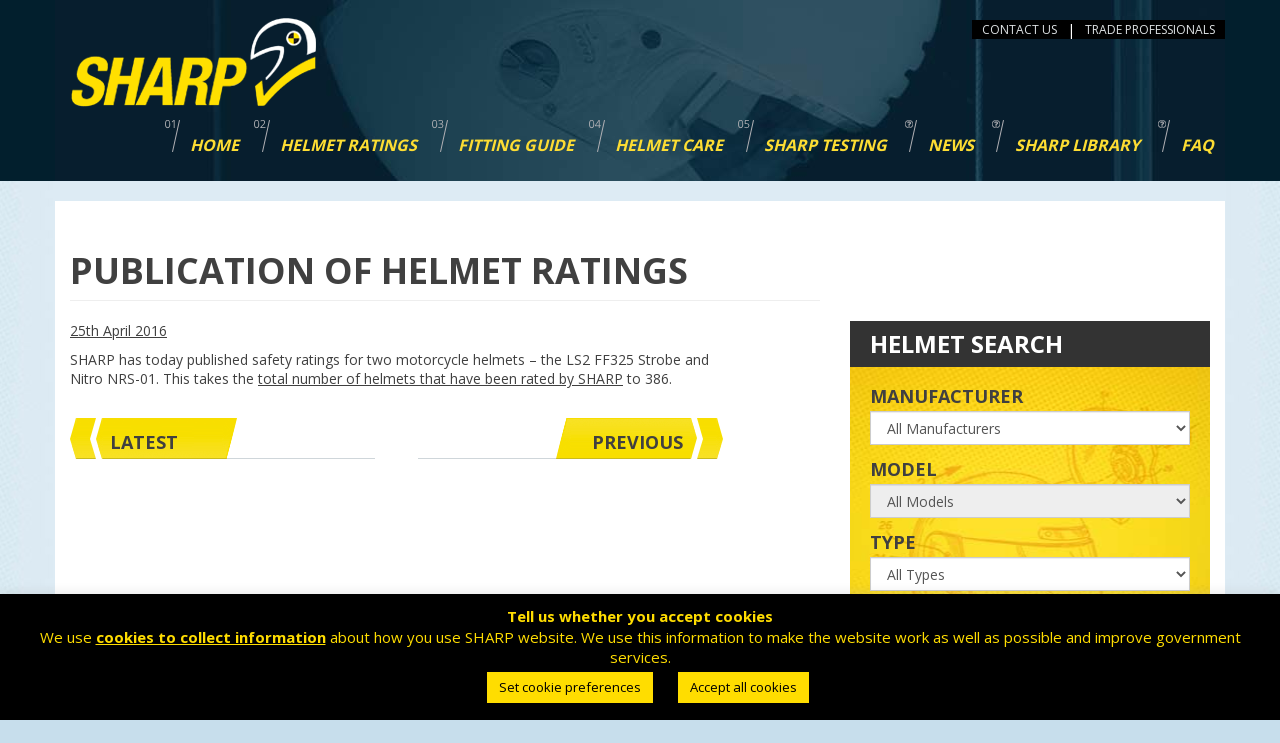

--- FILE ---
content_type: text/html; charset=UTF-8
request_url: https://sharp.dft.gov.uk/2016/04/25/2842/
body_size: 30327
content:
<!DOCTYPE html>
<html lang="en-GB">
<head>
<!-- Google Tag Manager -->
<script>(function(w,d,s,l,i){w[l]=w[l]||[];w[l].push({'gtm.start':
new Date().getTime(),event:'gtm.js'});var f=d.getElementsByTagName(s)[0],
j=d.createElement(s),dl=l!='dataLayer'?'&l='+l:'';j.async=true;j.src=
'https://www.googletagmanager.com/gtm.js?id='+i+dl;f.parentNode.insertBefore(j,f);
})(window,document,'script','dataLayer','GTM-NG7R9KFJ');</script>
<!-- End Google Tag Manager -->
<meta charset="UTF-8">
<meta name="viewport" content="width=device-width, initial-scale=1">
<link rel="profile" href="https://gmpg.org/xfn/11">

<meta name='robots' content='index, follow, max-image-preview:large, max-snippet:-1, max-video-preview:-1' />

	<!-- This site is optimized with the Yoast SEO plugin v26.7 - https://yoast.com/wordpress/plugins/seo/ -->
	<title>PUBLICATION OF HELMET RATINGS - SHARP</title>
	<link rel="canonical" href="https://sharp.dft.gov.uk/2016/04/25/2842/" />
	<meta property="og:locale" content="en_GB" />
	<meta property="og:type" content="article" />
	<meta property="og:title" content="PUBLICATION OF HELMET RATINGS - SHARP" />
	<meta property="og:description" content="SHARP has today published safety ratings for two motorcycle helmets &#8211; the LS2 FF325 Strobe and Nitro NRS-01. This takes the total number of helmets that have been rated by SHARP to 386." />
	<meta property="og:url" content="https://sharp.dft.gov.uk/2016/04/25/2842/" />
	<meta property="og:site_name" content="SHARP" />
	<meta property="article:published_time" content="2016-04-25T07:00:44+00:00" />
	<meta property="article:modified_time" content="2026-01-02T14:51:41+00:00" />
	<meta property="og:image" content="https://sharp.dft.gov.uk/wp-content/uploads/2017/03/ls2-ff325.jpg" />
	<meta property="og:image:width" content="190" />
	<meta property="og:image:height" content="189" />
	<meta property="og:image:type" content="image/jpeg" />
	<meta name="author" content="sharp-admin" />
	<meta name="twitter:card" content="summary_large_image" />
	<meta name="twitter:creator" content="@sharpgovuk" />
	<meta name="twitter:site" content="@sharpgovuk" />
	<meta name="twitter:label1" content="Written by" />
	<meta name="twitter:data1" content="sharp-admin" />
	<meta name="twitter:label2" content="Estimated reading time" />
	<meta name="twitter:data2" content="1 minute" />
	<script type="application/ld+json" class="yoast-schema-graph">{"@context":"https://schema.org","@graph":[{"@type":"Article","@id":"https://sharp.dft.gov.uk/2016/04/25/2842/#article","isPartOf":{"@id":"https://sharp.dft.gov.uk/2016/04/25/2842/"},"author":{"name":"sharp-admin","@id":"https://sharp.dft.gov.uk/#/schema/person/e641c698c6328157e93656b9135959cc"},"headline":"PUBLICATION OF HELMET RATINGS","datePublished":"2016-04-25T07:00:44+00:00","dateModified":"2026-01-02T14:51:41+00:00","mainEntityOfPage":{"@id":"https://sharp.dft.gov.uk/2016/04/25/2842/"},"wordCount":36,"image":{"@id":"https://sharp.dft.gov.uk/2016/04/25/2842/#primaryimage"},"thumbnailUrl":"https://sharp.dft.gov.uk/wp-content/uploads/2017/03/ls2-ff325.jpg","inLanguage":"en-GB"},{"@type":"WebPage","@id":"https://sharp.dft.gov.uk/2016/04/25/2842/","url":"https://sharp.dft.gov.uk/2016/04/25/2842/","name":"PUBLICATION OF HELMET RATINGS - SHARP","isPartOf":{"@id":"https://sharp.dft.gov.uk/#website"},"primaryImageOfPage":{"@id":"https://sharp.dft.gov.uk/2016/04/25/2842/#primaryimage"},"image":{"@id":"https://sharp.dft.gov.uk/2016/04/25/2842/#primaryimage"},"thumbnailUrl":"https://sharp.dft.gov.uk/wp-content/uploads/2017/03/ls2-ff325.jpg","datePublished":"2016-04-25T07:00:44+00:00","dateModified":"2026-01-02T14:51:41+00:00","author":{"@id":"https://sharp.dft.gov.uk/#/schema/person/e641c698c6328157e93656b9135959cc"},"breadcrumb":{"@id":"https://sharp.dft.gov.uk/2016/04/25/2842/#breadcrumb"},"inLanguage":"en-GB","potentialAction":[{"@type":"ReadAction","target":["https://sharp.dft.gov.uk/2016/04/25/2842/"]}]},{"@type":"ImageObject","inLanguage":"en-GB","@id":"https://sharp.dft.gov.uk/2016/04/25/2842/#primaryimage","url":"https://sharp.dft.gov.uk/wp-content/uploads/2017/03/ls2-ff325.jpg","contentUrl":"https://sharp.dft.gov.uk/wp-content/uploads/2017/03/ls2-ff325.jpg","width":190,"height":189,"caption":"lS2-FF325 Helmet"},{"@type":"BreadcrumbList","@id":"https://sharp.dft.gov.uk/2016/04/25/2842/#breadcrumb","itemListElement":[{"@type":"ListItem","position":1,"name":"Home","item":"https://sharp.dft.gov.uk/"},{"@type":"ListItem","position":2,"name":"News","item":"https://sharp.dft.gov.uk/news/"},{"@type":"ListItem","position":3,"name":"PUBLICATION OF HELMET RATINGS"}]},{"@type":"WebSite","@id":"https://sharp.dft.gov.uk/#website","url":"https://sharp.dft.gov.uk/","name":"SHARP","description":"THE HELMET SAFETY SCHEME","potentialAction":[{"@type":"SearchAction","target":{"@type":"EntryPoint","urlTemplate":"https://sharp.dft.gov.uk/?s={search_term_string}"},"query-input":{"@type":"PropertyValueSpecification","valueRequired":true,"valueName":"search_term_string"}}],"inLanguage":"en-GB"},{"@type":"Person","@id":"https://sharp.dft.gov.uk/#/schema/person/e641c698c6328157e93656b9135959cc","name":"sharp-admin","url":"https://sharp.dft.gov.uk/author/sharp-admin/"}]}</script>
	<!-- / Yoast SEO plugin. -->


<link rel='dns-prefetch' href='//fonts.googleapis.com' />
<style id='wp-img-auto-sizes-contain-inline-css' type='text/css'>
img:is([sizes=auto i],[sizes^="auto," i]){contain-intrinsic-size:3000px 1500px}
/*# sourceURL=wp-img-auto-sizes-contain-inline-css */
</style>
<style id='wp-block-library-inline-css' type='text/css'>
:root{--wp-block-synced-color:#7a00df;--wp-block-synced-color--rgb:122,0,223;--wp-bound-block-color:var(--wp-block-synced-color);--wp-editor-canvas-background:#ddd;--wp-admin-theme-color:#007cba;--wp-admin-theme-color--rgb:0,124,186;--wp-admin-theme-color-darker-10:#006ba1;--wp-admin-theme-color-darker-10--rgb:0,107,160.5;--wp-admin-theme-color-darker-20:#005a87;--wp-admin-theme-color-darker-20--rgb:0,90,135;--wp-admin-border-width-focus:2px}@media (min-resolution:192dpi){:root{--wp-admin-border-width-focus:1.5px}}.wp-element-button{cursor:pointer}:root .has-very-light-gray-background-color{background-color:#eee}:root .has-very-dark-gray-background-color{background-color:#313131}:root .has-very-light-gray-color{color:#eee}:root .has-very-dark-gray-color{color:#313131}:root .has-vivid-green-cyan-to-vivid-cyan-blue-gradient-background{background:linear-gradient(135deg,#00d084,#0693e3)}:root .has-purple-crush-gradient-background{background:linear-gradient(135deg,#34e2e4,#4721fb 50%,#ab1dfe)}:root .has-hazy-dawn-gradient-background{background:linear-gradient(135deg,#faaca8,#dad0ec)}:root .has-subdued-olive-gradient-background{background:linear-gradient(135deg,#fafae1,#67a671)}:root .has-atomic-cream-gradient-background{background:linear-gradient(135deg,#fdd79a,#004a59)}:root .has-nightshade-gradient-background{background:linear-gradient(135deg,#330968,#31cdcf)}:root .has-midnight-gradient-background{background:linear-gradient(135deg,#020381,#2874fc)}:root{--wp--preset--font-size--normal:16px;--wp--preset--font-size--huge:42px}.has-regular-font-size{font-size:1em}.has-larger-font-size{font-size:2.625em}.has-normal-font-size{font-size:var(--wp--preset--font-size--normal)}.has-huge-font-size{font-size:var(--wp--preset--font-size--huge)}.has-text-align-center{text-align:center}.has-text-align-left{text-align:left}.has-text-align-right{text-align:right}.has-fit-text{white-space:nowrap!important}#end-resizable-editor-section{display:none}.aligncenter{clear:both}.items-justified-left{justify-content:flex-start}.items-justified-center{justify-content:center}.items-justified-right{justify-content:flex-end}.items-justified-space-between{justify-content:space-between}.screen-reader-text{border:0;clip-path:inset(50%);height:1px;margin:-1px;overflow:hidden;padding:0;position:absolute;width:1px;word-wrap:normal!important}.screen-reader-text:focus{background-color:#ddd;clip-path:none;color:#444;display:block;font-size:1em;height:auto;left:5px;line-height:normal;padding:15px 23px 14px;text-decoration:none;top:5px;width:auto;z-index:100000}html :where(.has-border-color){border-style:solid}html :where([style*=border-top-color]){border-top-style:solid}html :where([style*=border-right-color]){border-right-style:solid}html :where([style*=border-bottom-color]){border-bottom-style:solid}html :where([style*=border-left-color]){border-left-style:solid}html :where([style*=border-width]){border-style:solid}html :where([style*=border-top-width]){border-top-style:solid}html :where([style*=border-right-width]){border-right-style:solid}html :where([style*=border-bottom-width]){border-bottom-style:solid}html :where([style*=border-left-width]){border-left-style:solid}html :where(img[class*=wp-image-]){height:auto;max-width:100%}:where(figure){margin:0 0 1em}html :where(.is-position-sticky){--wp-admin--admin-bar--position-offset:var(--wp-admin--admin-bar--height,0px)}@media screen and (max-width:600px){html :where(.is-position-sticky){--wp-admin--admin-bar--position-offset:0px}}

/*# sourceURL=wp-block-library-inline-css */
</style><style id='global-styles-inline-css' type='text/css'>
:root{--wp--preset--aspect-ratio--square: 1;--wp--preset--aspect-ratio--4-3: 4/3;--wp--preset--aspect-ratio--3-4: 3/4;--wp--preset--aspect-ratio--3-2: 3/2;--wp--preset--aspect-ratio--2-3: 2/3;--wp--preset--aspect-ratio--16-9: 16/9;--wp--preset--aspect-ratio--9-16: 9/16;--wp--preset--color--black: #000000;--wp--preset--color--cyan-bluish-gray: #abb8c3;--wp--preset--color--white: #ffffff;--wp--preset--color--pale-pink: #f78da7;--wp--preset--color--vivid-red: #cf2e2e;--wp--preset--color--luminous-vivid-orange: #ff6900;--wp--preset--color--luminous-vivid-amber: #fcb900;--wp--preset--color--light-green-cyan: #7bdcb5;--wp--preset--color--vivid-green-cyan: #00d084;--wp--preset--color--pale-cyan-blue: #8ed1fc;--wp--preset--color--vivid-cyan-blue: #0693e3;--wp--preset--color--vivid-purple: #9b51e0;--wp--preset--gradient--vivid-cyan-blue-to-vivid-purple: linear-gradient(135deg,rgb(6,147,227) 0%,rgb(155,81,224) 100%);--wp--preset--gradient--light-green-cyan-to-vivid-green-cyan: linear-gradient(135deg,rgb(122,220,180) 0%,rgb(0,208,130) 100%);--wp--preset--gradient--luminous-vivid-amber-to-luminous-vivid-orange: linear-gradient(135deg,rgb(252,185,0) 0%,rgb(255,105,0) 100%);--wp--preset--gradient--luminous-vivid-orange-to-vivid-red: linear-gradient(135deg,rgb(255,105,0) 0%,rgb(207,46,46) 100%);--wp--preset--gradient--very-light-gray-to-cyan-bluish-gray: linear-gradient(135deg,rgb(238,238,238) 0%,rgb(169,184,195) 100%);--wp--preset--gradient--cool-to-warm-spectrum: linear-gradient(135deg,rgb(74,234,220) 0%,rgb(151,120,209) 20%,rgb(207,42,186) 40%,rgb(238,44,130) 60%,rgb(251,105,98) 80%,rgb(254,248,76) 100%);--wp--preset--gradient--blush-light-purple: linear-gradient(135deg,rgb(255,206,236) 0%,rgb(152,150,240) 100%);--wp--preset--gradient--blush-bordeaux: linear-gradient(135deg,rgb(254,205,165) 0%,rgb(254,45,45) 50%,rgb(107,0,62) 100%);--wp--preset--gradient--luminous-dusk: linear-gradient(135deg,rgb(255,203,112) 0%,rgb(199,81,192) 50%,rgb(65,88,208) 100%);--wp--preset--gradient--pale-ocean: linear-gradient(135deg,rgb(255,245,203) 0%,rgb(182,227,212) 50%,rgb(51,167,181) 100%);--wp--preset--gradient--electric-grass: linear-gradient(135deg,rgb(202,248,128) 0%,rgb(113,206,126) 100%);--wp--preset--gradient--midnight: linear-gradient(135deg,rgb(2,3,129) 0%,rgb(40,116,252) 100%);--wp--preset--font-size--small: 13px;--wp--preset--font-size--medium: 20px;--wp--preset--font-size--large: 36px;--wp--preset--font-size--x-large: 42px;--wp--preset--spacing--20: 0.44rem;--wp--preset--spacing--30: 0.67rem;--wp--preset--spacing--40: 1rem;--wp--preset--spacing--50: 1.5rem;--wp--preset--spacing--60: 2.25rem;--wp--preset--spacing--70: 3.38rem;--wp--preset--spacing--80: 5.06rem;--wp--preset--shadow--natural: 6px 6px 9px rgba(0, 0, 0, 0.2);--wp--preset--shadow--deep: 12px 12px 50px rgba(0, 0, 0, 0.4);--wp--preset--shadow--sharp: 6px 6px 0px rgba(0, 0, 0, 0.2);--wp--preset--shadow--outlined: 6px 6px 0px -3px rgb(255, 255, 255), 6px 6px rgb(0, 0, 0);--wp--preset--shadow--crisp: 6px 6px 0px rgb(0, 0, 0);}:where(.is-layout-flex){gap: 0.5em;}:where(.is-layout-grid){gap: 0.5em;}body .is-layout-flex{display: flex;}.is-layout-flex{flex-wrap: wrap;align-items: center;}.is-layout-flex > :is(*, div){margin: 0;}body .is-layout-grid{display: grid;}.is-layout-grid > :is(*, div){margin: 0;}:where(.wp-block-columns.is-layout-flex){gap: 2em;}:where(.wp-block-columns.is-layout-grid){gap: 2em;}:where(.wp-block-post-template.is-layout-flex){gap: 1.25em;}:where(.wp-block-post-template.is-layout-grid){gap: 1.25em;}.has-black-color{color: var(--wp--preset--color--black) !important;}.has-cyan-bluish-gray-color{color: var(--wp--preset--color--cyan-bluish-gray) !important;}.has-white-color{color: var(--wp--preset--color--white) !important;}.has-pale-pink-color{color: var(--wp--preset--color--pale-pink) !important;}.has-vivid-red-color{color: var(--wp--preset--color--vivid-red) !important;}.has-luminous-vivid-orange-color{color: var(--wp--preset--color--luminous-vivid-orange) !important;}.has-luminous-vivid-amber-color{color: var(--wp--preset--color--luminous-vivid-amber) !important;}.has-light-green-cyan-color{color: var(--wp--preset--color--light-green-cyan) !important;}.has-vivid-green-cyan-color{color: var(--wp--preset--color--vivid-green-cyan) !important;}.has-pale-cyan-blue-color{color: var(--wp--preset--color--pale-cyan-blue) !important;}.has-vivid-cyan-blue-color{color: var(--wp--preset--color--vivid-cyan-blue) !important;}.has-vivid-purple-color{color: var(--wp--preset--color--vivid-purple) !important;}.has-black-background-color{background-color: var(--wp--preset--color--black) !important;}.has-cyan-bluish-gray-background-color{background-color: var(--wp--preset--color--cyan-bluish-gray) !important;}.has-white-background-color{background-color: var(--wp--preset--color--white) !important;}.has-pale-pink-background-color{background-color: var(--wp--preset--color--pale-pink) !important;}.has-vivid-red-background-color{background-color: var(--wp--preset--color--vivid-red) !important;}.has-luminous-vivid-orange-background-color{background-color: var(--wp--preset--color--luminous-vivid-orange) !important;}.has-luminous-vivid-amber-background-color{background-color: var(--wp--preset--color--luminous-vivid-amber) !important;}.has-light-green-cyan-background-color{background-color: var(--wp--preset--color--light-green-cyan) !important;}.has-vivid-green-cyan-background-color{background-color: var(--wp--preset--color--vivid-green-cyan) !important;}.has-pale-cyan-blue-background-color{background-color: var(--wp--preset--color--pale-cyan-blue) !important;}.has-vivid-cyan-blue-background-color{background-color: var(--wp--preset--color--vivid-cyan-blue) !important;}.has-vivid-purple-background-color{background-color: var(--wp--preset--color--vivid-purple) !important;}.has-black-border-color{border-color: var(--wp--preset--color--black) !important;}.has-cyan-bluish-gray-border-color{border-color: var(--wp--preset--color--cyan-bluish-gray) !important;}.has-white-border-color{border-color: var(--wp--preset--color--white) !important;}.has-pale-pink-border-color{border-color: var(--wp--preset--color--pale-pink) !important;}.has-vivid-red-border-color{border-color: var(--wp--preset--color--vivid-red) !important;}.has-luminous-vivid-orange-border-color{border-color: var(--wp--preset--color--luminous-vivid-orange) !important;}.has-luminous-vivid-amber-border-color{border-color: var(--wp--preset--color--luminous-vivid-amber) !important;}.has-light-green-cyan-border-color{border-color: var(--wp--preset--color--light-green-cyan) !important;}.has-vivid-green-cyan-border-color{border-color: var(--wp--preset--color--vivid-green-cyan) !important;}.has-pale-cyan-blue-border-color{border-color: var(--wp--preset--color--pale-cyan-blue) !important;}.has-vivid-cyan-blue-border-color{border-color: var(--wp--preset--color--vivid-cyan-blue) !important;}.has-vivid-purple-border-color{border-color: var(--wp--preset--color--vivid-purple) !important;}.has-vivid-cyan-blue-to-vivid-purple-gradient-background{background: var(--wp--preset--gradient--vivid-cyan-blue-to-vivid-purple) !important;}.has-light-green-cyan-to-vivid-green-cyan-gradient-background{background: var(--wp--preset--gradient--light-green-cyan-to-vivid-green-cyan) !important;}.has-luminous-vivid-amber-to-luminous-vivid-orange-gradient-background{background: var(--wp--preset--gradient--luminous-vivid-amber-to-luminous-vivid-orange) !important;}.has-luminous-vivid-orange-to-vivid-red-gradient-background{background: var(--wp--preset--gradient--luminous-vivid-orange-to-vivid-red) !important;}.has-very-light-gray-to-cyan-bluish-gray-gradient-background{background: var(--wp--preset--gradient--very-light-gray-to-cyan-bluish-gray) !important;}.has-cool-to-warm-spectrum-gradient-background{background: var(--wp--preset--gradient--cool-to-warm-spectrum) !important;}.has-blush-light-purple-gradient-background{background: var(--wp--preset--gradient--blush-light-purple) !important;}.has-blush-bordeaux-gradient-background{background: var(--wp--preset--gradient--blush-bordeaux) !important;}.has-luminous-dusk-gradient-background{background: var(--wp--preset--gradient--luminous-dusk) !important;}.has-pale-ocean-gradient-background{background: var(--wp--preset--gradient--pale-ocean) !important;}.has-electric-grass-gradient-background{background: var(--wp--preset--gradient--electric-grass) !important;}.has-midnight-gradient-background{background: var(--wp--preset--gradient--midnight) !important;}.has-small-font-size{font-size: var(--wp--preset--font-size--small) !important;}.has-medium-font-size{font-size: var(--wp--preset--font-size--medium) !important;}.has-large-font-size{font-size: var(--wp--preset--font-size--large) !important;}.has-x-large-font-size{font-size: var(--wp--preset--font-size--x-large) !important;}
/*# sourceURL=global-styles-inline-css */
</style>

<style id='classic-theme-styles-inline-css' type='text/css'>
/*! This file is auto-generated */
.wp-block-button__link{color:#fff;background-color:#32373c;border-radius:9999px;box-shadow:none;text-decoration:none;padding:calc(.667em + 2px) calc(1.333em + 2px);font-size:1.125em}.wp-block-file__button{background:#32373c;color:#fff;text-decoration:none}
/*# sourceURL=/wp-includes/css/classic-themes.min.css */
</style>
<link rel='stylesheet' id='contact-form-7-css' href='https://sharp.dft.gov.uk/wp-content/plugins/contact-form-7/includes/css/styles.css?ver=6.1.4' type='text/css' media='all' />
<link rel='stylesheet' id='cookie-law-info-css' href='https://sharp.dft.gov.uk/wp-content/plugins/cookie-law-info/legacy/public/css/cookie-law-info-public.css?ver=3.3.9.1' type='text/css' media='all' />
<link rel='stylesheet' id='cookie-law-info-gdpr-css' href='https://sharp.dft.gov.uk/wp-content/plugins/cookie-law-info/legacy/public/css/cookie-law-info-gdpr.css?ver=3.3.9.1' type='text/css' media='all' />
<link rel='stylesheet' id='menu-image-css' href='https://sharp.dft.gov.uk/wp-content/plugins/menu-image/includes/css/menu-image.css?ver=3.13' type='text/css' media='all' />
<link rel='stylesheet' id='dashicons-css' href='https://sharp.dft.gov.uk/wp-includes/css/dashicons.min.css?ver=ef15261ba52bd8286e7dcbbf651a1293' type='text/css' media='all' />
<link rel='stylesheet' id='survey-maker-css' href='https://sharp.dft.gov.uk/wp-content/plugins/survey-maker/public/css/survey-maker-public.css?ver=20.2.1' type='text/css' media='all' />
<link rel='stylesheet' id='bootstrap-css' href='https://sharp.dft.gov.uk/wp-content/themes/sharp2017/css/bootstrap.css?ver=3.3.7' type='text/css' media='all' />
<link rel='stylesheet' id='star-rating-css' href='https://sharp.dft.gov.uk/wp-content/themes/sharp2017/css/star-rating.min.css?ver=ef15261ba52bd8286e7dcbbf651a1293' type='text/css' media='all' />
<link rel='stylesheet' id='sharp2017-style-css' href='https://sharp.dft.gov.uk/wp-content/themes/sharp2017/style.css?ver=ef15261ba52bd8286e7dcbbf651a1293' type='text/css' media='all' />
<link rel='stylesheet' id='google-fonts-css' href='https://fonts.googleapis.com/css?family=Open+Sans%3A400%2C700%22+rel%3D%22stylesheet&#038;ver=6.9' type='text/css' media='all' />
<link rel='stylesheet' id='font-awesome-css' href='https://sharp.dft.gov.uk/wp-content/themes/sharp2017/css/font-awesome.css?ver=ef15261ba52bd8286e7dcbbf651a1293' type='text/css' media='all' />
<script type="text/javascript" src="https://sharp.dft.gov.uk/wp-content/themes/sharp2017/js/jquery.min.js?ver=3.1.1" id="jquery-js"></script>
<script type="text/javascript" id="cookie-law-info-js-extra">
/* <![CDATA[ */
var Cli_Data = {"nn_cookie_ids":["YSC","CONSENT","_ga","_ga_*","yt-remote-connected-devices","yt.innertube::nextId","yt.innertube::requests","yt-remote-device-id","VISITOR_INFO1_LIVE","VISITOR_PRIVACY_METADATA","cookielawinfo-checkbox-others","cookielawinfo-checkbox-advertisement","cookielawinfo-checkbox-analytics","cookielawinfo-checkbox-performance","cookielawinfo-checkbox-functional","cookielawinfo-checkbox-necessary","CookieLawInfoConsent"],"cookielist":[],"non_necessary_cookies":{"necessary":["CookieLawInfoConsent"],"analytics":["_ga_*","_ga","CONSENT"],"advertisement":["YSC","VISITOR_INFO1_LIVE","yt-remote-device-id","yt.innertube::requests","yt.innertube::nextId","yt-remote-connected-devices"],"others":["VISITOR_PRIVACY_METADATA"]},"ccpaEnabled":"","ccpaRegionBased":"","ccpaBarEnabled":"","strictlyEnabled":["necessary","obligatoire"],"ccpaType":"gdpr","js_blocking":"","custom_integration":"","triggerDomRefresh":"","secure_cookies":""};
var cli_cookiebar_settings = {"animate_speed_hide":"500","animate_speed_show":"500","background":"#000000","border":"#b1a6a6c2","border_on":"","button_1_button_colour":"#ffdd00","button_1_button_hover":"#ccb100","button_1_link_colour":"#000000","button_1_as_button":"1","button_1_new_win":"","button_2_button_colour":"#333","button_2_button_hover":"#292929","button_2_link_colour":"#ffffff","button_2_as_button":"","button_2_hidebar":"","button_3_button_colour":"#ffdd00","button_3_button_hover":"#ccb100","button_3_link_colour":"#000000","button_3_as_button":"1","button_3_new_win":"","button_4_button_colour":"#ffdd00","button_4_button_hover":"#ccb100","button_4_link_colour":"#000000","button_4_as_button":"1","button_7_button_colour":"#61a229","button_7_button_hover":"#4e8221","button_7_link_colour":"#fff","button_7_as_button":"1","button_7_new_win":"","font_family":"inherit","header_fix":"","notify_animate_hide":"1","notify_animate_show":"","notify_div_id":"#cookie-law-info-bar","notify_position_horizontal":"right","notify_position_vertical":"bottom","scroll_close":"","scroll_close_reload":"","accept_close_reload":"","reject_close_reload":"","showagain_tab":"1","showagain_background":"#fff","showagain_border":"#000","showagain_div_id":"#cookie-law-info-again","showagain_x_position":"100px","text":"#ffdd00","show_once_yn":"","show_once":"10000","logging_on":"","as_popup":"","popup_overlay":"1","bar_heading_text":"","cookie_bar_as":"banner","popup_showagain_position":"bottom-right","widget_position":"left"};
var log_object = {"ajax_url":"https://sharp.dft.gov.uk/wp-admin/admin-ajax.php"};
//# sourceURL=cookie-law-info-js-extra
/* ]]> */
</script>
<script type="text/javascript" src="https://sharp.dft.gov.uk/wp-content/plugins/cookie-law-info/legacy/public/js/cookie-law-info-public.js?ver=3.3.9.1" id="cookie-law-info-js"></script>
<link rel="icon" href="https://sharp.dft.gov.uk/wp-content/uploads/2017/07/SHARP_FAVICON_256x256-1-36x36.png" sizes="32x32" />
<link rel="icon" href="https://sharp.dft.gov.uk/wp-content/uploads/2017/07/SHARP_FAVICON_256x256-1.png" sizes="192x192" />
<link rel="apple-touch-icon" href="https://sharp.dft.gov.uk/wp-content/uploads/2017/07/SHARP_FAVICON_256x256-1.png" />
<meta name="msapplication-TileImage" content="https://sharp.dft.gov.uk/wp-content/uploads/2017/07/SHARP_FAVICON_256x256-1.png" />
		<style type="text/css" id="wp-custom-css">
			/*h1 small {display:none;}*/

.wpcf7 input[type="email"],
.wpcf7 input[type="text"] {
	padding: 5px 4px;
	display: block;
  height: 34px;
  font-size: 14px;
  line-height: 1.42857143;
  color: #555555;
  background-color: #ffffff;
  background-image: none;
  border: 1px solid #cccccc;
  border-radius: 4px;
	-webkit-box-shadow: inset 0 1px 1px rgba(0, 0, 0, 0.075);
  box-shadow: inset 0 1px 1px rgba(0, 0, 0, 0.075);
  -webkit-transition: border-color ease-in-out .15s, -webkit-box-shadow ease-in-out .15s;
  -o-transition: border-color ease-in-out .15s, box-shadow ease-in-out .15s;
  transition: border-color ease-in-out .15s, box-shadow ease-in-out .15s;
}
.wpcf7 textarea {
	padding: 5px 4px;
	display: block;
  font-size: 14px;
  line-height: 1.42857143;
  color: #555555;
  background-color: #ffffff;
  background-image: none;
  border: 1px solid #cccccc;
  border-radius: 4px;
	-webkit-box-shadow: inset 0 1px 1px rgba(0, 0, 0, 0.075);
  box-shadow: inset 0 1px 1px rgba(0, 0, 0, 0.075);
  -webkit-transition: border-color ease-in-out .15s, -webkit-box-shadow ease-in-out .15s;
  -o-transition: border-color ease-in-out .15s, box-shadow ease-in-out .15s;
  transition: border-color ease-in-out .15s, box-shadow ease-in-out .15s;
}
.wpcf7 input[type="email"]:focus,
.wpcf7 input[type="text"]:focus,
.wpcf7 textarea:focus {
    border-color: #66afe9;
    outline: 0;
    -webkit-box-shadow: inset 0 1px 1px rgba(0,0,0,.075), 0 0 8px rgba(102, 175, 233, 0.6);
    box-shadow: inset 0 1px 1px rgba(0,0,0,.075), 0 0 8px rgba(102, 175, 233, 0.6);
}

.wpcf7 h2 {
	font-weight: normal;
}
.twin-wrapper{
	border-bottom:8px double #FFDF00;
	border-top: 1px solid #cccccc; 
	background: #0B2136;
	padding-left:6px;
	padding-right:6px;
	height:160px;
	margin-bottom:12px;
	margin-top: 12px
}

div.twin-img{
	max-width:120px; 
	display: block; 
	border: 1px solid #ffffff;
	border-radius:4px;
	position: relative;
	left:12px;
	top:12px;
}

.twin-text{
	height:160px;
	width:300px;
	max-width:60%;
	font-size:16px;
	font-weight:500;
	display:block;
	line-height:1.56em;
	position:relative;
	left:152px;
	top:-110px;
}
.twin-text a{
	text-decoration:none;
	padding:0;
	color:#ffffff;
}		</style>
		
<script type="text/javascript" src=https://secure.perk0mean.com/js/171929.js></script>
<noscript><img src=https://secure.perk0mean.com/171929.png style="display:none;" /></noscript>

<link rel='stylesheet' id='cookie-law-info-table-css' href='https://sharp.dft.gov.uk/wp-content/plugins/cookie-law-info/legacy/public/css/cookie-law-info-table.css?ver=3.3.9.1' type='text/css' media='all' />
<link rel='stylesheet' id='survey-maker-font-awesome-css' href='https://sharp.dft.gov.uk/wp-content/plugins/survey-maker/public/css/survey-maker-font-awesome.min.css?ver=20.2.1' type='text/css' media='all' />
<link rel='stylesheet' id='survey-maker-transition-css' href='https://sharp.dft.gov.uk/wp-content/plugins/survey-maker/public/css/transition.min.css?ver=20.2.1' type='text/css' media='all' />
<link rel='stylesheet' id='survey-maker-dropdown-css' href='https://sharp.dft.gov.uk/wp-content/plugins/survey-maker/public/css/dropdown.min.css?ver=20.2.1' type='text/css' media='all' />
<link rel='stylesheet' id='survey-maker-select2-css' href='https://sharp.dft.gov.uk/wp-content/plugins/survey-maker/public/css/survey-maker-select2.min.css?ver=20.2.1' type='text/css' media='all' />
<link rel='stylesheet' id='survey-maker-loaders-css' href='https://sharp.dft.gov.uk/wp-content/plugins/survey-maker/public/css/loaders.css?ver=20.2.1' type='text/css' media='all' />
<link rel='stylesheet' id='survey-maker-timepicker-css' href='https://sharp.dft.gov.uk/wp-content/plugins/survey-maker/public//css/survey-maker-timepicker.css?ver=20.2.1' type='text/css' media='all' />
</head>

<body data-rsssl=1 class="wp-singular post-template-default single single-post postid-2842 single-format-standard wp-theme-sharp2017 group-blog" >
<!-- Google Tag Manager (noscript) -->
<noscript><iframe src="https://www.googletagmanager.com/ns.html?id=GTM-NG7R9KFJ"
height="0" width="0" style="display:none;visibility:hidden"></iframe></noscript>
<!-- End Google Tag Manager (noscript) -->
<div class="get-height-h active"></div>

<section class="video-head-section">

       	<div class="masthead-inner">

        <div class="container sharp-header">
            <div class="row">
                <a class="screen-reader-text" href="#nav-end">Skip navigation</a>
                <div class="col-md-12 col-xs-12">
                                
                <div class="menu-list">
 				<ul class="pull-right">
            <li><a href="/contact/">contact us</a></li>
           <li>|</li>
            <li class="last"><a href="/trade-professionals/">Trade Professionals</a></li>
     </ul>
					</div>
	      <div class="clearfix"></div>
                
				</div>
                <div class="col-md-12 col-xs-12">
                    <nav class="navbar navbar-default" role="navigation">

                        <div class="navbar-header">
                            <button type="button"  class="navbar-toggle" data-toggle="collapse" data-target="#bs-example-navbar-collapse-1">
                                <span class="sr-only">Toggle navigation</span>
                                <span class="icon-bar"></span>
	                                <span class="icon-bar"></span>
                                <span class="icon-bar"></span>
                            </button>
				<a class="navbar-brand logo" href="https://sharp.dft.gov.uk/">
					<img class="img-responsive main-logo desktop" src="https://sharp.dft.gov.uk/wp-content/themes/sharp2017/img/logos/sharp-logo-desktop-2017.png" alt="SHARP - motorcycle helemt scheme"/> 					
					<img class="img-responsive main-logo mobile" src="https://sharp.dft.gov.uk/wp-content/themes/sharp2017/img/logos/sharp-logo-header-2017.png" alt="SHARP - motorcycle helemt scheme"/>
				</a>
                        </div><!--end navbar-header-->

                        <div class="collapse navbar-collapse menu-primary" id="bs-example-navbar-collapse-1">
                            <ul id="menu-primary" class="nav navbar-nav"><li id="menu-item-2905" class="menu-item menu-item-type-post_type menu-item-object-page menu-item-home menu-item-2905"><a title="Home" href="https://sharp.dft.gov.uk/" class="menu-image-title-after menu-image-not-hovered"><img width="16" height="32" src="https://sharp.dft.gov.uk/wp-content/uploads/2017/04/menu_bg_01.png" class="menu-image menu-image-title-after" alt="Menu 1 icon" decoding="async" /><span class="menu-image-title-after menu-image-title">Home</span></a></li>
<li id="menu-item-1462" class="menu-item menu-item-type-custom menu-item-object-custom menu-item-1462"><a title="Helmet ratings" href="https://sharp.dft.gov.uk/helmets/" class="menu-image-title-after menu-image-not-hovered"><img width="16" height="32" src="https://sharp.dft.gov.uk/wp-content/uploads/2017/04/menu_bg_02.png" class="menu-image menu-image-title-after" alt="Menu 2 icon" decoding="async" /><span class="menu-image-title-after menu-image-title">Helmet ratings</span></a></li>
<li id="menu-item-2861" class="menu-item menu-item-type-post_type menu-item-object-page menu-item-2861"><a title="Fitting guide" href="https://sharp.dft.gov.uk/get-the-right-fit/" class="menu-image-title-after menu-image-not-hovered"><img width="16" height="32" src="https://sharp.dft.gov.uk/wp-content/uploads/2017/04/menu_bg_03.png" class="menu-image menu-image-title-after" alt="Menu 3 icon" decoding="async" /><span class="menu-image-title-after menu-image-title">Fitting guide</span></a></li>
<li id="menu-item-1458" class="menu-item menu-item-type-post_type menu-item-object-page menu-item-1458"><a title="Helmet care" href="https://sharp.dft.gov.uk/helmet-care/" class="menu-image-title-after menu-image-not-hovered"><img width="16" height="32" src="https://sharp.dft.gov.uk/wp-content/uploads/2017/04/menu_bg_04.png" class="menu-image menu-image-title-after" alt="Menu 4 icon" decoding="async" /><span class="menu-image-title-after menu-image-title">Helmet care</span></a></li>
<li id="menu-item-1456" class="menu-item menu-item-type-post_type menu-item-object-page menu-item-1456"><a title="SHARP testing" href="https://sharp.dft.gov.uk/sharp-testing/" class="menu-image-title-after menu-image-not-hovered"><img width="16" height="32" src="https://sharp.dft.gov.uk/wp-content/uploads/2017/04/menu_bg_05.png" class="menu-image menu-image-title-after" alt="Menu 5 icon" decoding="async" /><span class="menu-image-title-after menu-image-title">SHARP testing</span></a></li>
<li id="menu-item-1454" class="menu-item menu-item-type-post_type menu-item-object-page current_page_parent menu-item-1454"><a title="News" href="https://sharp.dft.gov.uk/news/" class="menu-image-title-after menu-image-not-hovered"><img width="16" height="32" src="https://sharp.dft.gov.uk/wp-content/uploads/2017/04/menu_bg_faq.png" class="menu-image menu-image-title-after" alt="Menu FAQs icon" decoding="async" /><span class="menu-image-title-after menu-image-title">News</span></a></li>
<li id="menu-item-5149" class="menu-item menu-item-type-post_type menu-item-object-page menu-item-5149"><a title="SHARP Library" href="https://sharp.dft.gov.uk/sharp-library/" class="menu-image-title-after menu-image-not-hovered"><img width="16" height="32" src="https://sharp.dft.gov.uk/wp-content/uploads/2017/04/menu_bg_faq.png" class="menu-image menu-image-title-after" alt="Menu FAQs icon" decoding="async" /><span class="menu-image-title-after menu-image-title">SHARP Library</span></a></li>
<li id="menu-item-2953" class="menu-item menu-item-type-post_type menu-item-object-page menu-item-2953"><a title="FAQ" href="https://sharp.dft.gov.uk/frequently-asked-questions/" class="menu-image-title-after menu-image-not-hovered"><img width="16" height="32" src="https://sharp.dft.gov.uk/wp-content/uploads/2017/04/menu_bg_faq.png" class="menu-image menu-image-title-after" alt="Menu FAQs icon" decoding="async" /><span class="menu-image-title-after menu-image-title">FAQ</span></a></li>
</ul>                        </div><!--end navbar-colapse-->

                    </nav>
                </div><!-- col-md-10 col-xs-6 -->
                <div id="nav-end"></div>
            </div><!-- row -->

            
            </div>
        </div><!-- container -->
    </div><!-- masthead -->

</section>

<div class="container air-top content-bg">
	<div class="row">
		<div class="col-md-12 col-xs-12">
	
		<div class="row">
	<div class="col-md-8">
		<div class="page-header">
			<h1>PUBLICATION OF HELMET RATINGS	</h1>
		</div>
	</div>
</div>
<div class="row">
	<div class="col-md-7">
	
				<div class="entry-meta">
			<p><span class="posted-on"><a href="https://sharp.dft.gov.uk/2016/04/25/2842/" rel="bookmark"><time class="entry-date published" datetime="2016-04-25T08:00:44+01:00">25th April 2016</time></a></span></p>		</div><!-- .entry-meta -->
			

	
		<p>SHARP has today published safety ratings for two motorcycle helmets &#8211; the LS2 FF325 Strobe and Nitro NRS-01. This takes the <a href="https://youtu.be/CPd2X0rmo6Y" target="_blank" rel="noopener">total number of helmets that have been rated by SHARP</a> to 386.</p>
 
  	<div class="row nav-links">

<div class="col-sm-6 prev-image"><a href="https://sharp.dft.gov.uk/2016/07/01/publication-of-new-helmet-ratings-3/" class="pull-left" title="Latest News"><img  src="https://sharp.dft.gov.uk/wp-content/themes/sharp2017/img/previous.png" alt=""><span>LATEST</span></a></div><div class="col-sm-6 next-image"><a href="https://sharp.dft.gov.uk/2016/04/07/publication-of-helmet-ratings/" class="pull-right" title="Previous News"><img src="https://sharp.dft.gov.uk/wp-content/themes/sharp2017/img/next.png" alt=""><span>PREVIOUS</span></a></div>


    
	<div class="clearfix"></div>
 </div>
  

		
	</div>
				
	
	<div class="col-md-4 col-md-offset-1 col-xs-12" >
		
	
				
<div id="search-box">
	
	<h3>Helmet search</h3>
	

	
	<form role="search" method="GET" id="searchform" action="https://sharp.dft.gov.uk/helmets/">
				
		<!-- Select manufacturer -->
		<div class="form-group">
			<label><h4>Manufacturer</h4></label>
						    
			    <label for="manufacturer" class="sr-only">Manufacturer</label>
			    <select name="manufacturer" class="form-control" id="manufacturer" label="manufacturer">
				<option value="All"  >All Manufacturers</option>
		        		            	
	            		            	
		            	<option value="3GO"   > 3GO</option>
	            	
	            		            	
		            	<option value="Agrius"   > Agrius</option>
	            	
	            		            	
		            	<option value="AGV"   > AGV</option>
	            	
	            		            	
		            	<option value="Airoh"   > Airoh</option>
	            	
	            		            	
		            	<option value="Arai"   > Arai</option>
	            	
	            		            	
		            	<option value="Arashi"   > Arashi</option>
	            	
	            		            	
		            	<option value="AXOR"   > AXOR</option>
	            	
	            		            	
		            	<option value="Bell"   > Bell</option>
	            	
	            		            	
		            	<option value="BKS"   > BKS</option>
	            	
	            		            	
		            	<option value="Biltwell"   > Biltwell</option>
	            	
	            		            	
		            	<option value="Black"   > Black</option>
	            	
	            		            	
		            	<option value="BMW"   > BMW</option>
	            	
	            		            	
		            	<option value="Box"   > Box</option>
	            	
	            		            	
		            	<option value="Buell"   > Buell</option>
	            	
	            		            	
		            	<option value="ByCity"   > ByCity</option>
	            	
	            		            	
		            	<option value="Caberg"   > Caberg</option>
	            	
	            		            	
		            	<option value="CMS"   > CMS</option>
	            	
	            		            	
		            	<option value="Dainese"   > Dainese</option>
	            	
	            		            	
		            	<option value="Duchinni"   > Duchinni</option>
	            	
	            		            	
		            	<option value="Frank Thomas"   > Frank Thomas</option>
	            	
	            		            	
		            	<option value="Fusion"   > Fusion</option>
	            	
	            		            	
		            	<option value="G-Mac"   > G-Mac</option>
	            	
	            		            	
		            	<option value="Givi"   > Givi</option>
	            	
	            		            	
		            	<option value="Grex"   > Grex</option>
	            	
	            		            	
		            	<option value="Halfords"   > Halfords</option>
	            	
	            		            	
		            	<option value="Harley-Davidson"   > Harley-Davidson</option>
	            	
	            		            	
		            	<option value="Held"   > Held</option>
	            	
	            		            	
		            	<option value="HJC"   > HJC</option>
	            	
	            		            	
		            	<option value="Icon"   > Icon</option>
	            	
	            		            	
		            	<option value="Kabuto"   > Kabuto</option>
	            	
	            		            	
		            	<option value="Kawasaki"   > Kawasaki</option>
	            	
	            		            	
		            	<option value="KBC"   > KBC</option>
	            	
	            		            	
		            	<option value="Lazer"   > Lazer</option>
	            	
	            		            	
		            	<option value="LEM"   > LEM</option>
	            	
	            		            	
		            	<option value="Ls-2"   > LS2</option>
	            	
	            		            	
		            	<option value="Marushin"   > Marushin</option>
	            	
	            		            	
		            	<option value="MDS"   > MDS</option>
	            	
	            		            	
		            	<option value="MT"   > MT</option>
	            	
	            		            	
		            	<option value="Nankai"   > Nankai</option>
	            	
	            		            	
		            	<option value="Nexx"   > Nexx</option>
	            	
	            		            	
		            	<option value="Nitro"   > Nitro</option>
	            	
	            		            	
		            	<option value="Nolan"   > Nolan</option>
	            	
	            		            	
		            	<option value="Nuvo"   > Nuvo</option>
	            	
	            		            	
		            	<option value="NZI"   > NZI</option>
	            	
	            		            	
		            	<option value="Osbe"   > Osbe</option>
	            	
	            		            	
		            	<option value="Premier"   > Premier</option>
	            	
	            		            	
		            	<option value="Roof"   > Roof</option>
	            	
	            		            	
		            	<option value="RST"   > RST</option>
	            	
	            		            	
		            	<option value="Ruroc"   > Ruroc</option>
	            	
	            		            	
		            	<option value="Schuberth"   > Schuberth</option>
	            	
	            		            	
		            	<option value="Scorpion"   > Scorpion</option>
	            	
	            		            	
		            	<option value="Shark"   > Shark</option>
	            	
	            		            	
		            	<option value="Shoei"   > Shoei</option>
	            	
	            		            	
		            	<option value="Shox"   > Shox</option>
	            	
	            		            	
		            	<option value="Simpson"   > Simpson</option>
	            	
	            		            	
		            	<option value="Spada"   > Spada</option>
	            	
	            		            	
		            	<option value="Sparx"   > Sparx</option>
	            	
	            		            	
		            	<option value="Suomy"   > Suomy</option>
	            	
	            		            	
		            	<option value="Stealth"   > Stealth</option>
	            	
	            		            	
		            	<option value="Takachi"   > Takachi</option>
	            	
	            		            	
		            	<option value="Urban"   > Urban</option>
	            	
	            		            	
		            	<option value="Uvex"   > Uvex</option>
	            	
	            		            	
		            	<option value="V-Can"   > V-Can</option>
	            	
	            		            	
		            	<option value="Vemar"   > Vemar</option>
	            	
	            		            	
		            	<option value="Viper"   > Viper</option>
	            	
	            		            	
		            	<option value="X Lite"   > X Lite</option>
		    	
		    	</select>
				</div>

		<div class="form-group">
			<label><h4>Model</h4></label>
			<label for="model" class="sr-only">Model</label>
				    <select name="model" class="form-control" disabled='disabled'  id="model">
			<option value="All"  >All Models</option>
				
				    </select>
		</div>

		<div class="form-group">
			<label><h4>Type</h4></label>
			<label for="type" class="sr-only">Type</label>
			<select name="type" class="form-control" id="type">
				<option value="1"  >All Types</option>		   
				<option value="2" >Full face helmet</option>
				<!--<option value="3" >System helmet</option>-->
				<option value="4" >System (Modular/Flip-up)</option>
			</select>
		</div>

		<div class="form-group">
			
		<!--	<label for="min-rating" class="control-label"><h4>Minimum Rating</h4></label>
		
			<div class="col-sm-9">
		<input id="input-1" name="min-rating" class="rating rating-loading" data-min="1" data-max="5" data-step="1" data-size="xs" data-show-caption="false">
		</div> -->
		<h4>Minimum Rating</h4>
			<div class="search-lastrow">  

			<fieldset>  
			<legend class="screen-reader-text">Minimum Rating</legend>   

			<div class="stars">
			<input type="radio" value="1" class="star-1" id="star-1" name="min-rating"  />
			    <label class="star-1" for="star-1">1</label>
			
			
			 <input type="radio" value="2" class="star-2" id="star-2" name="min-rating"  />
			 <label class="star-2" for="star-2">2</label>
			
			
			  <input type="radio" value="3" class="star-3" id="star-3" name="min-rating"  />
			  <label class="star-3" for="star-3">3</label>
			
			
			  <input type="radio" value="4" class="star-4" id="star-4" name="min-rating"  />
			  <label class="star-4" for="star-4">4</label>
			
			
			  <input type="radio" value="5" class="star-5" id="star-5" name="min-rating"  />
			  <label class="star-5" for="star-5">5</label>
			 <span></span>

	           	</div>

	           </fieldset>
       <!-- <div class="stars">
			  <input type="radio" value="1" class="star-1" id="star-1" name="min-rating"  />
			    <label class="star-1" for="star-1">1</label>
			
			
			 <input type="radio" value="2" class="star-2" id="star-2" name="min-rating"  />
			 <label class="star-2" for="star-2">2</label>
			
			
			  <input type="radio" value="3" class="star-3" id="star-3" name="min-rating"  />
			  <label class="star-3" for="star-3">3</label>
			
			
			  <input type="radio" value="4" class="star-4" id="star-4" name="min-rating"  />
			  <label class="star-4" for="star-4">4</label>
			
			
			  <input type="radio" value="5" class="star-5" id="star-5" name="min-rating"  />
			  <label class="star-5" for="star-5">5</label>
			 <span></span>
			</div> -->
			 <div class="search-btn">
			  <input class="btn btn-custom-inv" type="submit" id="searchsubmit" value="Search" />
			</div>
			</div>
			 
			  
		</div>
		
		
	</form>
</div><!-- #search-box -->
			

		<aside id="secondary" class="widget-area" role="complementary">
			
		<div class="panel panel-default panel-sidebar">
		<div class="panel-heading"><h4 class="widget-title">Recent News</h4></div><div class="panel-body">
		<ul>
											<li>
					<a href="https://sharp.dft.gov.uk/2025/10/02/dont-judge-a-helmet-by-its-outer-shell-material-heres-why/">Don&#8217;t judge a helmet by its outer shell material. Here&#8217;s why.</a>
									</li>
											<li>
					<a href="https://sharp.dft.gov.uk/2025/06/20/rider-saves-lives-by-acting-on-hunch/">Rider saves lives by acting on hunch</a>
									</li>
											<li>
					<a href="https://sharp.dft.gov.uk/2025/02/21/what-are-the-most-popular-helmet-look-ups-for-their-sharp-rating/">What are the most popular helmet look-ups for their SHARP rating?</a>
									</li>
											<li>
					<a href="https://sharp.dft.gov.uk/2024/11/12/what-do-the-latest-road-casualty-statistics-for-motorcyclists-tell-us/">What do the latest road casualty statistics for motorcyclists tell us?</a>
									</li>
											<li>
					<a href="https://sharp.dft.gov.uk/2024/09/04/ece-r22-06-what-you-need-to-know-about-the-new-helmet-standard/">ECE R22-06: what you need to know about the new helmet standard</a>
									</li>
					</ul>

		</div></div>			
			
		</aside><!-- #secondary -->
	
	
			<div class="sidebar-ratings">
			<div class="page-header title">
	<h2>Latest ratings</h2>
</div>
<hr style="border-color: #fff;">

<div class="row">
	<div class="col-md-12">
		<table class="table table-condensed latest-ratings">
						<tr>
				<td>
					<!-- <a href="https://sharp.dft.gov.uk/helmets/viper-f656/" class="pull-left">-->
						<img width="50" height="50" src="https://sharp.dft.gov.uk/wp-content/uploads/2025/08/Viper-F656-WEB-150x150.jpg" class="img-rounded wp-post-image" alt="Viper F656 helmet" decoding="async" />					<!--</a>-->
				</td>
				<td>
					<a href="https://sharp.dft.gov.uk/helmets/viper-f656/"><h4>Viper F656</h4></a>
				</td>
				<td>
										<img src="https://sharp.dft.gov.uk/wp-content/themes/sharp2017/img/star-rating/rating-star-4.gif" alt="Latest Ratings">

						
				</td>
			</tr>
						<tr>
				<td>
					<!-- <a href="https://sharp.dft.gov.uk/helmets/scorpion-exo-391/" class="pull-left">-->
						<img width="50" height="50" src="https://sharp.dft.gov.uk/wp-content/uploads/2025/08/SCORPION-EXO-391-WEB-150x150.jpg" class="img-rounded wp-post-image" alt="Scorpion Exo 391 helmet" decoding="async" />					<!--</a>-->
				</td>
				<td>
					<a href="https://sharp.dft.gov.uk/helmets/scorpion-exo-391/"><h4>Scorpion Exo 391</h4></a>
				</td>
				<td>
										<img src="https://sharp.dft.gov.uk/wp-content/themes/sharp2017/img/star-rating/rating-star-4.gif" alt="Latest Ratings">

						
				</td>
			</tr>
						<tr>
				<td>
					<!-- <a href="https://sharp.dft.gov.uk/helmets/airoh-spark-2/" class="pull-left">-->
						<img width="50" height="50" src="https://sharp.dft.gov.uk/wp-content/uploads/2026/01/AOROH-SPARK-2-WEB-150x150.jpg" class="img-rounded wp-post-image" alt="Airoh Spark 2" decoding="async" />					<!--</a>-->
				</td>
				<td>
					<a href="https://sharp.dft.gov.uk/helmets/airoh-spark-2/"><h4>Airoh Spark 2</h4></a>
				</td>
				<td>
										<img src="https://sharp.dft.gov.uk/wp-content/themes/sharp2017/img/star-rating/rating-star-5.gif" alt="Latest Ratings">

						
				</td>
			</tr>
					</table>
	</div><!-- col-md-12 -->
</div><!-- row -->

		</div>
		
			
	</div><!-- .col-md-4>-->
</div><!-- .row -->
</div>		</div><!--col-md-8 col-xs-12 -->
	</div><!-- row -->
</div><!-- container -->
			</div><!-- #content -->
		
		</div><!-- #page -->
	
	</div><!-- .container -->
	
<div class="container footer-top-lgr">
	<div class="row">
	<div class="col-sm-6 newsletter text-center">
		<h2>Newsletter</h2>
		
		<p class="lead">Sign up to receive the SHARP newsletter</p>
		
		<!--  <span class="help-block"><a href="https://www.gov.uk/help/privacy-policy" target="_blank"> Data Protection Policy</a> </span>-->

	 <a class="btn btn-custom" href="/newsletter/">Sign up</a>

	</div>
	<div class="col-sm-6 request-test text-center">
		<h2>Request helmet test</h2>
		<p class="lead">Suggest a model to be rated</p>
		<a class="btn btn-custom" href="/request-helmet-test/">Request helmet test</a>
	</div>
	</div>
</div>  
<!-- container -->

<footer class="main-footer">
	<div class="container">
		<div class="row">				
			<div class="col-sm-3 visible-sm visible-md visible-lg">
			<div class="menu-footer-column-1-container"><ul id="menu-footer-column-1" class="list list-unstyled"><li id="menu-item-2878" class="menu-item menu-item-type-post_type menu-item-object-page menu-item-home menu-item-2878"><a href="https://sharp.dft.gov.uk/">Home</a></li>
<li id="menu-item-1850" class="menu-item menu-item-type-custom menu-item-object-custom menu-item-1850"><a href="/helmets/">Helmets</a></li>
<li id="menu-item-1852" class="menu-item menu-item-type-post_type menu-item-object-page menu-item-1852"><a href="https://sharp.dft.gov.uk/get-the-right-fit/">Fitting guide</a></li>
<li id="menu-item-1853" class="menu-item menu-item-type-post_type menu-item-object-page menu-item-1853"><a href="https://sharp.dft.gov.uk/helmet-care/">Helmet care</a></li>
<li id="menu-item-2879" class="menu-item menu-item-type-post_type menu-item-object-page menu-item-2879"><a href="https://sharp.dft.gov.uk/sharp-testing/">SHARP testing</a></li>
<li id="menu-item-4256" class="menu-item menu-item-type-post_type menu-item-object-page menu-item-4256"><a href="https://sharp.dft.gov.uk/sharp-2025/">SHARP 2025</a></li>
<li id="menu-item-4257" class="menu-item menu-item-type-post_type menu-item-object-page menu-item-4257"><a href="https://sharp.dft.gov.uk/access-to-sharp-publications/">Access to SHARP publications</a></li>
<li id="menu-item-5148" class="menu-item menu-item-type-post_type menu-item-object-page menu-item-5148"><a href="https://sharp.dft.gov.uk/sharp-library/">SHARP LIBRARY</a></li>
</ul></div>			</div><!-- col-md-3 -->
			<div class="col-sm-3 visible-sm visible-md visible-lg">
				<div class="menu-footer-column-2-container"><ul id="menu-footer-column-2" class="list list-unstyled"><li id="menu-item-2884" class="menu-item menu-item-type-post_type menu-item-object-page current_page_parent menu-item-2884"><a href="https://sharp.dft.gov.uk/news/">News</a></li>
<li id="menu-item-2955" class="menu-item menu-item-type-post_type menu-item-object-page menu-item-2955"><a href="https://sharp.dft.gov.uk/frequently-asked-questions/">Frequently asked questions</a></li>
<li id="menu-item-1844" class="menu-item menu-item-type-post_type menu-item-object-page menu-item-1844"><a href="https://sharp.dft.gov.uk/trade-professionals/">Trade professionals</a></li>
<li id="menu-item-2880" class="menu-item menu-item-type-post_type menu-item-object-page menu-item-2880"><a href="https://sharp.dft.gov.uk/contact/">Contact Us</a></li>
<li id="menu-item-2881" class="menu-item menu-item-type-post_type menu-item-object-page menu-item-2881"><a href="https://sharp.dft.gov.uk/request-helmet-test/">Request helmet test</a></li>
</ul></div>			</div>
		
		
			
			<div class="col-sm-3">
				<!--<a href="">
					<img class="img-responsive pull-right" src="https://sharp.dft.gov.uk/wp-content/themes/sharp2017/img/logos/sharp-disclaimer-logo.png" alt="SHARP Helmet safey scheme">
				</a>
				<p style="color: #fff; padding: 10px 10px 10px 0;">SHARP is a consumer information programme.</p>
				<p style="color: #fff;"> Read about how the UK Government is <a href="https://www.gov.uk/government/policies/road-safety">making roads safer</a>.</p> -->
				
                <div class="visible-sm visible-md visible-lg">
				<div class="menu-footer-column-3-container"><ul id="menu-footer-column-3" class="list list-unstyled"><li id="menu-item-3100" class="menu-item menu-item-type-custom menu-item-object-custom menu-item-3100"><a target="_blank" href="https://www.gov.uk/help/terms-conditions/">Terms and Conditions</a></li>
<li id="menu-item-3099" class="menu-item menu-item-type-custom menu-item-object-custom menu-item-3099"><a target="_blank" href="https://www.gov.uk/dft/privacy-policy/">Privacy</a></li>
<li id="menu-item-3439" class="menu-item menu-item-type-post_type menu-item-object-page menu-item-3439"><a href="https://sharp.dft.gov.uk/cookie-policy/">Cookie Policy</a></li>
<li id="menu-item-5070" class="menu-item menu-item-type-post_type menu-item-object-page menu-item-5070"><a href="https://sharp.dft.gov.uk/accessibility-statement/">Accessibility Statement</a></li>
</ul></div></div>
			</div>
			
			
			<div class="col-sm-3 visible-xs">
      <p class="site-map active" id="site-map-id"><a href="javascript:;" ><button class="btn btn-custom-small" id="wp-searchsubmit" type="button">Site Map<i class="glyphicon glyphicon-play-circle
"></i></button>
       Site Map</a></p>
      <div class="row sitemap-section" style="display: none;">
        <div class="col-sm-3">
        
          <ul>
            <li><a href="/">Home </a></li>
            <li><a href="/helmets/">Helmet Ratings</a></li>
            <li><a href="/get-the-right-fit/">Fitting Guide</a></li>
            <li><a href="/helmet-care/">Helmet Care</a></li>
          
          <li><a href="/frequently-asked-questions/">FAQ's</a></li>
          <li><a href="/trade-professionals/">Trade Professionals</a></li>
           <li><a href="/contact/">Contact Us</a></li>
           <li><a href="/request-helmet-test/">Request Helmet Test</a></li>
            
          </ul>
        </div>
      
    		
</div>
</div>
		
			<div class="col-sm-3">
				<ul class="list list-unstyled">
					<li>
						
							<img class="img-responsive icon" style="display:inline;" src="https://sharp.dft.gov.uk/wp-content/themes/sharp2017/img/logos/twitter_icon.png" alt="RSS">
							<a href="https://www.twitter.com/sharpgovuk" class="twitter-text">Follow us: <span>@SHARPgovuk</span></a>
						
					</li>
					<li>
						
							<img class="img-responsive icon" style="display:inline;" src="https://sharp.dft.gov.uk/wp-content/themes/sharp2017/img/logos/youtube_icon.png" alt="YouTube">
							<a href="https://www.youtube.com/channel/UC0hzw-_-IoXgaPQiNzMIPnw" target="_blanK">SHARP videos</a>
						
					</li>
				</ul>
			</div><!-- col-md-3 -->
		</div><!-- row -->
		<div class="row visible-md visible-lg">
	<div class="col-sm-3"><a href="https://sharp.dft.gov.uk/">
					<img class="img-responsive" src="https://sharp.dft.gov.uk/wp-content/themes/sharp2017/img/logos/sharp-disclaimer-logo.png" alt="SHARP Helmet safey scheme">
				</a>
				</div>
	<div class="col-sm-6"><h4 class="footerh4">SHARP HELMET SAFETY SCHEME</h4>
				<p>SHARP is a Department for Transport consumer information programme. <br/>Read about how the UK Government is <a href="https://www.gov.uk/government/policies/road-safety" target="_blank">making roads safer</a>.</p></div>
	<div class="col-sm-3">
		<a href="https://www.gov.uk/dft">
					<img class="img-responsive pull-right" src="https://sharp.dft.gov.uk/wp-content/themes/sharp2017/img/logos/dft-disclaimer-logo.png" alt="Department for Transport">
				</a>
	</div>
	</div>
	
	</div><!-- container -->
</footer><!-- #colophon -->

<footer class="gov-footer">
	<div class="container">				
		<div class="row">
			<div class="col-sm-2">
				
					<img class="img-responsive" src="https://sharp.dft.gov.uk/wp-content/themes/sharp2017/img/logos/ogl-logo.png" alt="Open Government License">
				
			</div><!-- col-md-1 -->
			<div class="col-sm-7">
				<p>All content is available under the <a href="http://www.nationalarchives.gov.uk/doc/open-government-licence/version/3/">Open Government License v3.0</a>, except where otherwise stated.</p>
			</div><!-- col-md-6 -->
			<div class="col-sm-3">
				<a href="https://www.gov.uk">
					<img class="img-responsive pull-right mob-not-pull-right" src="https://sharp.dft.gov.uk/wp-content/themes/sharp2017/img/logos/govuk-logo.png" alt="GOV.UK">
				</a>
			</div><!-- col-md-2 -->
		</div><!-- row -->
	</div><!-- container -->
</footer>

<script type="speculationrules">
{"prefetch":[{"source":"document","where":{"and":[{"href_matches":"/*"},{"not":{"href_matches":["/wp-*.php","/wp-admin/*","/wp-content/uploads/*","/wp-content/*","/wp-content/plugins/*","/wp-content/themes/sharp2017/*","/*\\?(.+)"]}},{"not":{"selector_matches":"a[rel~=\"nofollow\"]"}},{"not":{"selector_matches":".no-prefetch, .no-prefetch a"}}]},"eagerness":"conservative"}]}
</script>
<!--googleoff: all--><div id="cookie-law-info-bar" data-nosnippet="true"><span><b>Tell us whether you accept cookies</b><br />We use <a href="/cookie-policy/" style="color:#ffdd00;text-decoration: underline"><b>cookies to collect information</b></a> about how you use SHARP website. We use this information to make the website work as well as possible and improve government services. <br /><a role='button' class="medium cli-plugin-button cli-plugin-main-button cli_settings_button" style="margin:5px 20px 5px 20px">Set cookie preferences</a><a role='button' data-cli_action="accept" id="cookie_action_close_header" class="medium cli-plugin-button cli-plugin-main-button cookie_action_close_header cli_action_button wt-cli-accept-btn" style="margin:5px">Accept all cookies</a></span></div><div id="cookie-law-info-again" data-nosnippet="true"><span id="cookie_hdr_showagain">Privacy &amp; Cookies Policy</span></div><div class="cli-modal" data-nosnippet="true" id="cliSettingsPopup" tabindex="-1" role="dialog" aria-labelledby="cliSettingsPopup" aria-hidden="true">
  <div class="cli-modal-dialog" role="document">
	<div class="cli-modal-content cli-bar-popup">
		  <button type="button" class="cli-modal-close" id="cliModalClose">
			<svg class="" viewBox="0 0 24 24"><path d="M19 6.41l-1.41-1.41-5.59 5.59-5.59-5.59-1.41 1.41 5.59 5.59-5.59 5.59 1.41 1.41 5.59-5.59 5.59 5.59 1.41-1.41-5.59-5.59z"></path><path d="M0 0h24v24h-24z" fill="none"></path></svg>
			<span class="wt-cli-sr-only">Close</span>
		  </button>
		  <div class="cli-modal-body">
			<div class="cli-container-fluid cli-tab-container">
	<div class="cli-row">
		<div class="cli-col-12 cli-align-items-stretch cli-px-0">
			<div class="cli-privacy-overview">
				<h4>Privacy Overview</h4>				<div class="cli-privacy-content">
					<div class="cli-privacy-content-text">This website uses cookies to improve your experience while you navigate through the website. Out of these cookies, the cookies that are categorized as necessary are stored on your browser as they are essential for the working of basic functionalities of the website. We also use third-party cookies that help us analyze and understand how you use this website. These cookies will be stored in your browser only with your consent. You also have the option to opt-out of these cookies. But opting out of some of these cookies may have an effect on your browsing experience.</div>
				</div>
				<a class="cli-privacy-readmore" aria-label="Show more" role="button" data-readmore-text="Show more" data-readless-text="Show less"></a>			</div>
		</div>
		<div class="cli-col-12 cli-align-items-stretch cli-px-0 cli-tab-section-container">
												<div class="cli-tab-section">
						<div class="cli-tab-header">
							<a role="button" tabindex="0" class="cli-nav-link cli-settings-mobile" data-target="necessary" data-toggle="cli-toggle-tab">
								Necessary							</a>
															<div class="wt-cli-necessary-checkbox">
									<input type="checkbox" class="cli-user-preference-checkbox"  id="wt-cli-checkbox-necessary" data-id="checkbox-necessary" checked="checked"  />
									<label class="form-check-label" for="wt-cli-checkbox-necessary">Necessary</label>
								</div>
								<span class="cli-necessary-caption">Always Enabled</span>
													</div>
						<div class="cli-tab-content">
							<div class="cli-tab-pane cli-fade" data-id="necessary">
								<div class="wt-cli-cookie-description">
									Necessary cookies are absolutely essential for the website to function properly. This category only includes cookies that ensures basic functionalities and security features of the website. These cookies do not store any personal information.								</div>
							</div>
						</div>
					</div>
																	<div class="cli-tab-section">
						<div class="cli-tab-header">
							<a role="button" tabindex="0" class="cli-nav-link cli-settings-mobile" data-target="functional" data-toggle="cli-toggle-tab">
								Functional							</a>
															<div class="cli-switch">
									<input type="checkbox" id="wt-cli-checkbox-functional" class="cli-user-preference-checkbox"  data-id="checkbox-functional" />
									<label for="wt-cli-checkbox-functional" class="cli-slider" data-cli-enable="Enabled" data-cli-disable="Disabled"><span class="wt-cli-sr-only">Functional</span></label>
								</div>
													</div>
						<div class="cli-tab-content">
							<div class="cli-tab-pane cli-fade" data-id="functional">
								<div class="wt-cli-cookie-description">
									Functional cookies help to perform certain functionalities like sharing the content of the website on social media platforms, collect feedbacks, and other third-party features.
								</div>
							</div>
						</div>
					</div>
																	<div class="cli-tab-section">
						<div class="cli-tab-header">
							<a role="button" tabindex="0" class="cli-nav-link cli-settings-mobile" data-target="performance" data-toggle="cli-toggle-tab">
								Performance							</a>
															<div class="cli-switch">
									<input type="checkbox" id="wt-cli-checkbox-performance" class="cli-user-preference-checkbox"  data-id="checkbox-performance" />
									<label for="wt-cli-checkbox-performance" class="cli-slider" data-cli-enable="Enabled" data-cli-disable="Disabled"><span class="wt-cli-sr-only">Performance</span></label>
								</div>
													</div>
						<div class="cli-tab-content">
							<div class="cli-tab-pane cli-fade" data-id="performance">
								<div class="wt-cli-cookie-description">
									Performance cookies are used to understand and analyze the key performance indexes of the website which helps in delivering a better user experience for the visitors.
								</div>
							</div>
						</div>
					</div>
																	<div class="cli-tab-section">
						<div class="cli-tab-header">
							<a role="button" tabindex="0" class="cli-nav-link cli-settings-mobile" data-target="analytics" data-toggle="cli-toggle-tab">
								Analytics							</a>
															<div class="cli-switch">
									<input type="checkbox" id="wt-cli-checkbox-analytics" class="cli-user-preference-checkbox"  data-id="checkbox-analytics" />
									<label for="wt-cli-checkbox-analytics" class="cli-slider" data-cli-enable="Enabled" data-cli-disable="Disabled"><span class="wt-cli-sr-only">Analytics</span></label>
								</div>
													</div>
						<div class="cli-tab-content">
							<div class="cli-tab-pane cli-fade" data-id="analytics">
								<div class="wt-cli-cookie-description">
									Analytical cookies are used to understand how visitors interact with the website. These cookies help provide information on metrics the number of visitors, bounce rate, traffic source, etc.
<table class="cookielawinfo-row-cat-table cookielawinfo-winter"><thead><tr><th class="cookielawinfo-column-1">Cookie</th><th class="cookielawinfo-column-3">Duration</th><th class="cookielawinfo-column-4">Description</th></tr></thead><tbody><tr class="cookielawinfo-row"><td class="cookielawinfo-column-1">_ga</td><td class="cookielawinfo-column-3">1 year 1 month 4 days</td><td class="cookielawinfo-column-4">Google Analytics sets this cookie to calculate visitor, session and campaign data and track site usage for the site's analytics report. The cookie stores information anonymously and assigns a randomly generated number to recognise unique visitors.</td></tr><tr class="cookielawinfo-row"><td class="cookielawinfo-column-1">_ga_*</td><td class="cookielawinfo-column-3">1 year 1 month 4 days</td><td class="cookielawinfo-column-4">Google Analytics sets this cookie to store and count page views.</td></tr><tr class="cookielawinfo-row"><td class="cookielawinfo-column-1">CONSENT</td><td class="cookielawinfo-column-3">2 years</td><td class="cookielawinfo-column-4">YouTube sets this cookie via embedded YouTube videos and registers anonymous statistical data.</td></tr></tbody></table>								</div>
							</div>
						</div>
					</div>
																	<div class="cli-tab-section">
						<div class="cli-tab-header">
							<a role="button" tabindex="0" class="cli-nav-link cli-settings-mobile" data-target="advertisement" data-toggle="cli-toggle-tab">
								Advertisement							</a>
															<div class="cli-switch">
									<input type="checkbox" id="wt-cli-checkbox-advertisement" class="cli-user-preference-checkbox"  data-id="checkbox-advertisement" />
									<label for="wt-cli-checkbox-advertisement" class="cli-slider" data-cli-enable="Enabled" data-cli-disable="Disabled"><span class="wt-cli-sr-only">Advertisement</span></label>
								</div>
													</div>
						<div class="cli-tab-content">
							<div class="cli-tab-pane cli-fade" data-id="advertisement">
								<div class="wt-cli-cookie-description">
									Advertisement cookies are used to provide visitors with relevant ads and marketing campaigns. These cookies track visitors across websites and collect information to provide customized ads.
<table class="cookielawinfo-row-cat-table cookielawinfo-winter"><thead><tr><th class="cookielawinfo-column-1">Cookie</th><th class="cookielawinfo-column-3">Duration</th><th class="cookielawinfo-column-4">Description</th></tr></thead><tbody><tr class="cookielawinfo-row"><td class="cookielawinfo-column-1">VISITOR_INFO1_LIVE</td><td class="cookielawinfo-column-3">6 months</td><td class="cookielawinfo-column-4">YouTube sets this cookie to measure bandwidth, determining whether the user gets the new or old player interface.</td></tr><tr class="cookielawinfo-row"><td class="cookielawinfo-column-1">YSC</td><td class="cookielawinfo-column-3">session</td><td class="cookielawinfo-column-4">Youtube sets this cookie to track the views of embedded videos on Youtube pages.</td></tr><tr class="cookielawinfo-row"><td class="cookielawinfo-column-1">yt-remote-connected-devices</td><td class="cookielawinfo-column-3">never</td><td class="cookielawinfo-column-4">YouTube sets this cookie to store the user's video preferences using embedded YouTube videos.</td></tr><tr class="cookielawinfo-row"><td class="cookielawinfo-column-1">yt-remote-device-id</td><td class="cookielawinfo-column-3">never</td><td class="cookielawinfo-column-4">YouTube sets this cookie to store the user's video preferences using embedded YouTube videos.</td></tr><tr class="cookielawinfo-row"><td class="cookielawinfo-column-1">yt.innertube::nextId</td><td class="cookielawinfo-column-3">never</td><td class="cookielawinfo-column-4">YouTube sets this cookie to register a unique ID to store data on what videos from YouTube the user has seen.</td></tr><tr class="cookielawinfo-row"><td class="cookielawinfo-column-1">yt.innertube::requests</td><td class="cookielawinfo-column-3">never</td><td class="cookielawinfo-column-4">YouTube sets this cookie to register a unique ID to store data on what videos from YouTube the user has seen.</td></tr></tbody></table>								</div>
							</div>
						</div>
					</div>
																	<div class="cli-tab-section">
						<div class="cli-tab-header">
							<a role="button" tabindex="0" class="cli-nav-link cli-settings-mobile" data-target="others" data-toggle="cli-toggle-tab">
								Others							</a>
															<div class="cli-switch">
									<input type="checkbox" id="wt-cli-checkbox-others" class="cli-user-preference-checkbox"  data-id="checkbox-others" />
									<label for="wt-cli-checkbox-others" class="cli-slider" data-cli-enable="Enabled" data-cli-disable="Disabled"><span class="wt-cli-sr-only">Others</span></label>
								</div>
													</div>
						<div class="cli-tab-content">
							<div class="cli-tab-pane cli-fade" data-id="others">
								<div class="wt-cli-cookie-description">
									Other uncategorized cookies are those that are being analyzed and have not been classified into a category as yet.
<table class="cookielawinfo-row-cat-table cookielawinfo-winter"><thead><tr><th class="cookielawinfo-column-1">Cookie</th><th class="cookielawinfo-column-3">Duration</th><th class="cookielawinfo-column-4">Description</th></tr></thead><tbody><tr class="cookielawinfo-row"><td class="cookielawinfo-column-1">VISITOR_PRIVACY_METADATA</td><td class="cookielawinfo-column-3">6 months</td><td class="cookielawinfo-column-4">Description is currently not available.</td></tr></tbody></table>								</div>
							</div>
						</div>
					</div>
										</div>
	</div>
</div>
		  </div>
		  <div class="cli-modal-footer">
			<div class="wt-cli-element cli-container-fluid cli-tab-container">
				<div class="cli-row">
					<div class="cli-col-12 cli-align-items-stretch cli-px-0">
						<div class="cli-tab-footer wt-cli-privacy-overview-actions">
						
															<a id="wt-cli-privacy-save-btn" role="button" tabindex="0" data-cli-action="accept" class="wt-cli-privacy-btn cli_setting_save_button wt-cli-privacy-accept-btn cli-btn">SAVE &amp; ACCEPT</a>
													</div>
												<div class="wt-cli-ckyes-footer-section">
							<div class="wt-cli-ckyes-brand-logo">Powered by <a href="https://www.cookieyes.com/"><img src="https://sharp.dft.gov.uk/wp-content/plugins/cookie-law-info/legacy/public/images/logo-cookieyes.svg" alt="CookieYes Logo"></a></div>
						</div>
						
					</div>
				</div>
			</div>
		</div>
	</div>
  </div>
</div>
<div class="cli-modal-backdrop cli-fade cli-settings-overlay"></div>
<div class="cli-modal-backdrop cli-fade cli-popupbar-overlay"></div>
<!--googleon: all--><div class='ays-survey-popup-survey-window ays-survey-popup-modal-1 display_none_not_important' data-id='1' data-close-popup='1' data-survey-id='2'>
                        <div class='ays-survey-popup-btn-close'>
                            <img class='ays-survey-popup-btn-close-icon' src='https://sharp.dft.gov.uk/wp-content/plugins/survey-maker/public/images/cross.svg'>
                        </div><div class='ays-survey-popup-content'><div class='ays-survey-popup-main'><div class="ays-survey-container " id="ays-survey-container-2-697213628f45b" data-id="697213628f45b" data-theme="modern" dir="ltr"><div data-class='lds-ellipsis' data-role='loader' class='lds-ellipsis ays-survey-wait-loading-loader'><div></div><div></div><div></div><div></div></div><form class="ays-survey-form" method="post" autocomplete="off"><input type="hidden" name="ays-survey-id-697213628f45b" value="2"><input type="hidden" name="ays-survey-post-id" value="6068"><input type="hidden" name="ays-survey-current_page_link" value="https://sharp.dft.gov.uk/2016/04/25/2842/"><div class="ays-survey-sections "><div class="ays-survey-section " data-id="5" data-page-number="1"><div class="ays-survey-section-header  ays-survey-modern-theme-header  "><div class="ays-survey-section-title-row"><div class="ays-survey-section-title-row-main"><span class="ays-survey-section-title">Thank you for visiting our website</span></div></div><div class="ays-survey-section-desc"></div></div><div class="ays-survey-section-content"><div class="ays-survey-section-questions"><div class="ays-survey-question  ays-survey-modern-theme-question      " data-required="true" data-type="radio" data-id="8" data-is-min="false" ><div class="ays-survey-question-wrap-collapsed-action ays-survey-display-none"><div class="ays-survey-question-wrap-collapsed-action-contnet"><div class="ays-survey-question-wrap-collapsed-action-contnet-text ays-survey-question-title"><p>Did you find what you were looking for?<sup class="ays-survey-question-required-icon">*</sup></p></div><div><div class="ays-survey-action-expand-question"><div class="ays-survey-question-img-icon-content"><svg xmlns:xlink="http://www.w3.org/1999/xlink" xmlns="http://www.w3.org/2000/svg" version="1.1" x="0" y="0" width="26px" height="26px" viewBox="0 0 26 26" preserveAspectRatio="none">                                                    <g xmlns="http://www.w3.org/2000/svg">                                                        <path d="M0 0h24v24H0z" fill="none"/>                                                        <path d="M12 5.83L15.17 9l1.41-1.41L12 3 7.41 7.59 8.83 9 12 5.83zm0 12.34L8.83 15l-1.41 1.41L12 21l4.59-4.59L15.17 15 12 18.17z"/>                                                    </g>                                                </svg></div></div></div></div></div><div class="ays-survey-question-wrap-expanded-action"><div class="ays-survey-question-header"><div class="ays-survey-question-header-content"><div class="ays-survey-question-title"><p>Did you find what you were looking for?<sup class="ays-survey-question-required-icon">*</sup></p></div><div class="ays-survey-question-description"></div></div></div><div class="ays-survey-question-content"><div class="ays-survey-question-answers  "><div class="ays-survey-answer      " ><label class="ays-survey-answer-label   " tabindex="0"><input class="" type="radio" name="ays-survey-answers-697213628f45b[8][answer]" value="25" ><div class="ays-survey-answer-label-content"><div class="ays-survey-answer-icon-content"><div class="ays-survey-answer-icon-ink"></div><div class="ays-survey-answer-icon-content-1"><div class="ays-survey-answer-icon-content-2"><div class="ays-survey-answer-icon-content-3"></div></div></div></div><span class="">Yes</span></div></label></div><div class="ays-survey-answer      " ><label class="ays-survey-answer-label   " tabindex="0"><input class="" type="radio" name="ays-survey-answers-697213628f45b[8][answer]" value="26" ><div class="ays-survey-answer-label-content"><div class="ays-survey-answer-icon-content"><div class="ays-survey-answer-icon-ink"></div><div class="ays-survey-answer-icon-content-1"><div class="ays-survey-answer-icon-content-2"><div class="ays-survey-answer-icon-content-3"></div></div></div></div><span class="">No</span></div></label></div><input type="hidden" name="ays-survey-questions-697213628f45b[8][section]" value="5"><input type="hidden" name="ays-survey-questions-697213628f45b[8][questionType]" value="radio"><input type="hidden" class="ays-survey-question-id" name="ays-survey-questions-697213628f45b[8][questionId]" value="8"><input type="hidden" name="ays-survey-questions-697213628f45b[8][questionHideResults]" value=""><input type="hidden" name="ays-survey-questions-697213628f45b[8][questionMatrixLikertScale]" value="off"></div></div><div class="ays-survey-question-footer"><div class="ays-survey-question-validation-error" role="alert"></div></div></div></div><div class="ays-survey-question  ays-survey-modern-theme-question      " data-required="true" data-type="radio" data-id="9" data-is-min="false" ><div class="ays-survey-question-wrap-collapsed-action ays-survey-display-none"><div class="ays-survey-question-wrap-collapsed-action-contnet"><div class="ays-survey-question-wrap-collapsed-action-contnet-text ays-survey-question-title"><p>Has the information on this website helped you decide which helmet to buy?<sup class="ays-survey-question-required-icon">*</sup></p></div><div><div class="ays-survey-action-expand-question"><div class="ays-survey-question-img-icon-content"><svg xmlns:xlink="http://www.w3.org/1999/xlink" xmlns="http://www.w3.org/2000/svg" version="1.1" x="0" y="0" width="26px" height="26px" viewBox="0 0 26 26" preserveAspectRatio="none">                                                    <g xmlns="http://www.w3.org/2000/svg">                                                        <path d="M0 0h24v24H0z" fill="none"/>                                                        <path d="M12 5.83L15.17 9l1.41-1.41L12 3 7.41 7.59 8.83 9 12 5.83zm0 12.34L8.83 15l-1.41 1.41L12 21l4.59-4.59L15.17 15 12 18.17z"/>                                                    </g>                                                </svg></div></div></div></div></div><div class="ays-survey-question-wrap-expanded-action"><div class="ays-survey-question-header"><div class="ays-survey-question-header-content"><div class="ays-survey-question-title"><p>Has the information on this website helped you decide which helmet to buy?<sup class="ays-survey-question-required-icon">*</sup></p></div><div class="ays-survey-question-description"></div></div></div><div class="ays-survey-question-content"><div class="ays-survey-question-answers  "><div class="ays-survey-answer      " ><label class="ays-survey-answer-label   " tabindex="0"><input class="" type="radio" name="ays-survey-answers-697213628f45b[9][answer]" value="27" ><div class="ays-survey-answer-label-content"><div class="ays-survey-answer-icon-content"><div class="ays-survey-answer-icon-ink"></div><div class="ays-survey-answer-icon-content-1"><div class="ays-survey-answer-icon-content-2"><div class="ays-survey-answer-icon-content-3"></div></div></div></div><span class="">Yes</span></div></label></div><div class="ays-survey-answer      " ><label class="ays-survey-answer-label   " tabindex="0"><input class="" type="radio" name="ays-survey-answers-697213628f45b[9][answer]" value="28" ><div class="ays-survey-answer-label-content"><div class="ays-survey-answer-icon-content"><div class="ays-survey-answer-icon-ink"></div><div class="ays-survey-answer-icon-content-1"><div class="ays-survey-answer-icon-content-2"><div class="ays-survey-answer-icon-content-3"></div></div></div></div><span class="">No</span></div></label></div><div class="ays-survey-answer      " ><label class="ays-survey-answer-label   " tabindex="0"><input class="" type="radio" name="ays-survey-answers-697213628f45b[9][answer]" value="29" ><div class="ays-survey-answer-label-content"><div class="ays-survey-answer-icon-content"><div class="ays-survey-answer-icon-ink"></div><div class="ays-survey-answer-icon-content-1"><div class="ays-survey-answer-icon-content-2"><div class="ays-survey-answer-icon-content-3"></div></div></div></div><span class="">I am just looking</span></div></label></div><input type="hidden" name="ays-survey-questions-697213628f45b[9][section]" value="5"><input type="hidden" name="ays-survey-questions-697213628f45b[9][questionType]" value="radio"><input type="hidden" class="ays-survey-question-id" name="ays-survey-questions-697213628f45b[9][questionId]" value="9"><input type="hidden" name="ays-survey-questions-697213628f45b[9][questionHideResults]" value=""><input type="hidden" name="ays-survey-questions-697213628f45b[9][questionMatrixLikertScale]" value="off"></div></div><div class="ays-survey-question-footer"><div class="ays-survey-question-validation-error" role="alert"></div></div></div></div></div></div><div class="ays-survey-section-footer  "><div class="ays-survey-section-buttons"><div class="ays-survey-section-button-container"><div class="ays-survey-section-button-content" tabindex="0"><input type="button" class="ays-survey-section-button ays-survey-next-button ays-survey-display-none " value="Next" /><input type="button" class="ays-survey-section-button ays-survey-finish-button " value="Finish" /></div></div></div></div></div><div class="ays-survey-section ays-survey-results-content"><div class="ays-survey-section-header  ays-survey-modern-theme-header  "><div class="ays-survey-results"><input type="hidden" value="[base64]" name="survey_additional_wp_data"><div class="ays-survey-loader"><div data-class='lds-ellipsis' data-role='loader' class='ays-loader'><div></div><div></div><div></div><div></div></div></div><div class="ays-survey-thank-you-page"></div></div></div></div></div></form><style type="text/css">            #ays-survey-container-2-697213628f45b {                width: 100%;            }            /* Colibri WP theme conflict | Start */            #ays-survey-container-2-697213628f45b .ays-fa {                font-family: FontAwesome;            }                        #ays-survey-container-2-697213628f45b div:before,            #ays-survey-container-2-697213628f45b div:after {                content: unset;            }            /* Colibri WP theme conflict | End */            #ays-survey-container-2-697213628f45b .ays-survey-section-header {                border-top-color: rgba(0,0,0,0);            }                        #ays-survey-container-2-697213628f45b .ays-survey-question {                border-left-color: rgba(0,0,0,0);                border-right-color: rgba(0,0,0,0);            }            #ays-survey-container-2-697213628f45b .ays-survey-question {                padding: 24px;                            }            #ays-survey-container-2-697213628f45b input.ays-survey-question-input {                font-size: 15px;                letter-spacing: 0px;            }            #ays-survey-container-2-697213628f45b textarea.ays-survey-question-input {                letter-spacing: 0px;            }            #ays-survey-container-2-697213628f45b .ays-survey-question[data-type="text"] textarea.ays-survey-question-input-textarea {                letter-spacing: 0px;            }                        #ays-survey-container-2-697213628f45b .ays-survey-section-header,            #ays-survey-container-2-697213628f45b .ays-survey-section-terms-and-conditions-container,            #ays-survey-container-2-697213628f45b .ays-survey-question {                background-color: #ffffff;            }                        #ays-survey-container-2-697213628f45b .ays-survey-section.ays-survey-section-start-page .ays-survey-section-header {                background-color: #fff;                color: #333;            }                        #ays-survey-container-2-697213628f45b .ays-survey-section.ays-survey-section-start-page .ays-survey-section-header *,            #ays-survey-container-2-697213628f45b .ays-survey-section.ays-survey-section-start-page .ays-survey-section-header .ays-survey-section-title-row {                color: #333;            }                        #ays-survey-container-2-697213628f45b input.ays-survey-question-input ~ .ays-survey-input-underline,            #ays-survey-container-2-697213628f45b input.ays-survey-question-input ~ .ays-survey-input-underline-animation,            #ays-survey-container-2-697213628f45b .ays-survey-simple-button-container,            #ays-survey-container-2-697213628f45b .ays-survey-section-buttons .ays-survey-section-button-container,            #ays-survey-container-2-697213628f45b .ays-survey-answer-label-content > span,            #ays-survey-container-2-697213628f45b .ays-survey-question-select.dropdown div.item,            #ays-survey-container-2-697213628f45b .ays-survey-thank-you-page,            #ays-survey-container-2-697213628f45b .ays-survey-loader-with-text,            #ays-survey-container-2-697213628f45b .ays-survey-thank-you-page a.ays-survey-current-page-link-a-tag,            #ays-survey-container-2-697213628f45b .ays-survey-restricted-message,            #ays-survey-container-2-697213628f45b .ays-survey-section-desc,            #ays-survey-container-2-697213628f45b .ays-survey-section-questions-count,            #ays-survey-container-2-697213628f45b .ays-survey-question-title,            #ays-survey-container-2-697213628f45b .ays-survey-answer-html-type-content,            #ays-survey-container-2-697213628f45b .ays-survey-section-terms-and-conditions-container,            #ays-survey-container-2-697213628f45b .ays-survey-answer-range-type-min-max-val,            #ays-survey-container-2-697213628f45b .ays-survey-answer-clear-selection-container .ays-survey-button-content span.ays-survey-answer-clear-selection-text.ays-survey-button,            #ays-survey-container-2-697213628f45b .ays-survey-ranking-answer-label-content,            #ays-survey-container-2-697213628f45b .ays-survey-section-title-row,            #ays-survey-container-2-697213628f45b .ays-survey-answer-calculation-type-content {                color: #0a0a0a;            }            #ays-survey-container-2-697213628f45b .ays-survey-sections .ays-survey-section-questions .ays-survey-question .ays-survey-question-answers .ays-survey-answer-star .ays-survey-star-icon {                color: #fc0;            }            #ays-survey-container-2-697213628f45b .ays-survey-sections .ays-survey-section-questions .ays-survey-question .ays-survey-answer-html-type-main{                max-width: 100%;            }            #ays-survey-container-2-697213628f45b .ays-survey-question-title {                text-align: left;            }            #ays-survey-container-2-697213628f45b .ays-survey-question-title-text-to-speech-icon {                cursor: pointer;                position: absolute;                right: 15px;                z-index: 1;            }            #ays-survey-container-2-697213628f45b .ays-survey-section-start-page .ays-survey-section-buttons {                display: flex;                justify-content: flex-start;            }                                    #ays-survey-container-2-697213628f45b .ays-survey-answer-label input[type="checkbox"] ~ .ays-survey-answer-label-content .ays-survey-answer-icon-content .ays-survey-answer-icon-content-3,            #ays-survey-container-2-697213628f45b .ays-survey-answer-label input[type="radio"] ~ .ays-survey-answer-label-content .ays-survey-answer-icon-content .ays-survey-answer-icon-content-3,            #ays-survey-container-2-697213628f45b .ays-survey-answer-label input[type="checkbox"]:checked ~ .ays-survey-answer-label-content .ays-survey-answer-icon-content .ays-survey-answer-icon-content-2,            #ays-survey-container-2-697213628f45b .ays-survey-answer-label input[type="radio"]:checked ~ .ays-survey-answer-label-content .ays-survey-answer-icon-content .ays-survey-answer-icon-content-2,            #ays-survey-container-2-697213628f45b .ays-survey-answer-label .ays-survey-answer-image-container{                border-color:#fddd33;            }            #ays-survey-container-2-697213628f45b[data-theme="elegant"] .ays-survey-answer-label input[type="checkbox"] ~ .ays-survey-answer-label-content .ays-survey-answer-icon-content .ays-survey-answer-icon-content-3,            #ays-survey-container-2-697213628f45b[data-theme="elegant"] .ays-survey-answer-label input[type="radio"] ~ .ays-survey-answer-label-content .ays-survey-answer-icon-content .ays-survey-answer-icon-content-3 {                background-color:#fddd33;                transform: unset;                position: revert;                border: unset;                width: 8px;                height: 8px;            }            #ays-survey-container-2-697213628f45b[data-theme="elegant"] .ays-survey-answer-label:hover .ays-survey-answer-icon-ink ,            #ays-survey-container-2-697213628f45b[data-theme="elegant"] .ays-survey-answer-label:focus .ays-survey-answer-icon-ink {                background-color: rgba(0,0,0,0.04);            }            #ays-survey-container-2-697213628f45b .ays-survey-answer-label input[type="checkbox"] ~ .ays-survey-answer-label-content .ays-survey-answer-icon-content .ays-survey-answer-icon-content-2,            #ays-survey-container-2-697213628f45b .ays-survey-answer-label input[type="radio"] ~ .ays-survey-answer-label-content .ays-survey-answer-icon-content .ays-survey-answer-icon-content-2 {                border-color: #fddd33;            }                        #ays-survey-container-2-697213628f45b .ays-survey-input-underline-animation,            #ays-survey-container-2-697213628f45b textarea.ays-survey-question-input:focus ~ .ays-survey-input-underline-animation,            #ays-survey-container-2-697213628f45b input.ays-survey-input:focus ~ .ays-survey-input-underline-animation {                background-color: #0a0a0a;            }                        #ays-survey-container-2-697213628f45b .ays-survey-section-buttons .ays-survey-section-button-container .ays-survey-section-button-content button.ays-survey-section-button,            #ays-survey-container-2-697213628f45b .ays-survey-section-buttons .ays-survey-section-button-container .ays-survey-section-button-content a.ays-survey-section-button,            #ays-survey-container-2-697213628f45b .ays-survey-section-buttons .ays-survey-section-button-container .ays-survey-section-button-content input.ays-survey-section-button {                color: #021f2d;            }                        #ays-survey-container-2-697213628f45b .ays-survey-answer-label:hover .ays-survey-answer-icon-ink,            #ays-survey-container-2-697213628f45b .ays-survey-section-buttons .ays-survey-section-button-container:hover .ays-survey-section-button-content button.ays-survey-section-button,            #ays-survey-container-2-697213628f45b .ays-survey-section-buttons .ays-survey-section-button-container:hover .ays-survey-section-button-content input.ays-survey-section-button,            #ays-survey-container-2-697213628f45b .ays-survey-section-buttons .ays-survey-section-button-container:hover .ays-survey-section-button-content a.ays-survey-section-button,            #ays-survey-container-2-697213628f45b .ays-survey-results-content .ays-survey-thank-you-summary-submission-main-container button.ays-survey-single-submission-results-export {                background-color: rgba(0,0,0,0.04);            }            #ays-survey-container-2-697213628f45b .ays-survey-section-buttons .ays-survey-section-button-container:hover .ays-survey-section-button-content button.ays-survey-section-button,            #ays-survey-container-2-697213628f45b .ays-survey-section-buttons .ays-survey-section-button-container:hover .ays-survey-section-button-content a.ays-survey-section-button,            #ays-survey-container-2-697213628f45b .ays-survey-section-buttons .ays-survey-section-button-container:hover .ays-survey-section-button-content input.ays-survey-section-button,            #ays-survey-container-2-697213628f45b .ays-survey-results-content .ays-survey-thank-you-summary-submission-main-container button.ays-survey-single-submission-results-export {                color: rgba(0,0,0,0);            }            #ays-survey-container-2-697213628f45b .ays-survey-question-required-icon,            #ays-survey-container-2-697213628f45b .ays-survey-question-title {                font-size: 16px;            }            #ays-survey-container-2-697213628f45b .ays-survey-question-description {                font-size: 13px;                color: #8f8f8f;            }                        #ays-survey-container-2-697213628f45b .ays-survey-question-image {                width: 100%;                height: auto;                object-fit: cover;                border-radius: 0px;                box-shadow: unset;            }            #ays-survey-container-2-697213628f45b .ays-survey-question-image-caption {                text-align: center;            }            #ays-survey-container-2-697213628f45b .ays-survey-answer-label-content > span,            #ays-survey-container-2-697213628f45b .ays-survey-answer-matrix-scale-column,            #ays-survey-container-2-697213628f45b .ays-survey-answer-slider-list-column,            #ays-survey-container-2-697213628f45b .ays-survey-ranking-answer-label-content,            #ays-survey-container-2-697213628f45b .ays-survey-answer-star-list-column {                font-size: 15px;                letter-spacing: 0px;                line-height: 1;            }            #ays-survey-container-2-697213628f45b .ays-survey-answer {                padding: 8px 8px 8px 0;                margin: 0px 0px 0px 0;            }            #ays-survey-container-2-697213628f45b .ays-survey-answer-image {                object-fit: cover;            }            #ays-survey-container-2-697213628f45b .ays-survey-section-buttons .ays-survey-section-button-container .ays-survey-section-button-content a.ays-survey-section-button,            #ays-survey-container-2-697213628f45b .ays-survey-section-buttons .ays-survey-section-button-container .ays-survey-section-button-content button.ays-survey-section-button,            #ays-survey-container-2-697213628f45b .ays-survey-section-buttons .ays-survey-section-button-container .ays-survey-section-button-content input.ays-survey-section-button {                font-size: 14px;                padding-left: 20px;                padding-right: 20px;                padding-top: 0px;                padding-bottom: 0px;                background-color: #fddd33;                letter-spacing: 0px;                height: initial;                background-image: unset;            }            #ays-survey-container-2-697213628f45b .ays-survey-section-buttons .ays-survey-section-button-container {                border-radius: 3px;                background-color: #ffffff;            }            #ays-survey-container-2-697213628f45b .ays-survey-question-select.dropdown div.text,            #ays-survey-container-2-697213628f45b .ays-survey-question-select.dropdown div.item {                font-size: 15px !important;                letter-spacing: 0px;                font-weight: normal;                                padding: 5px;                display: flex;                align-items: center;                height: 100%;            }                        #ays-survey-container-2-697213628f45b .ays-survey-question-select.dropdown div.item {                font-size: 15px !important;                letter-spacing: 0px;                color: #0a0a0a;            }            #ays-survey-container-2-697213628f45b .ays-survey-answer-star .ays-survey-answer-star-radio,            #ays-survey-container-2-697213628f45b .ays-survey-answer-star .ays-survey-answer-star-radio-label,            #ays-survey-container-2-697213628f45b .ays-survey-answer-linear-scale .ays-survey-answer-linear-scale-radio,            #ays-survey-container-2-697213628f45b .ays-survey-nps-label-answers-main-box .ays-survey-nps-labels-labels-boxes,            #ays-survey-container-2-697213628f45b .ays-survey-nps-label-answers-main-box .ays-survey-nps-label-each-answer-content,            #ays-survey-container-2-697213628f45b .ays-survey-answer-linear-scale .ays-survey-answer-linear-scale-radio-label {                font-size: 15px !important;                letter-spacing: 0px;                color: #0a0a0a;            }                        #ays-survey-container-2-697213628f45b .ays-survey-nps-label-answers-main-box .ays-survey-nps-label-each-answer-content{                background-color: #ffffff;                border: 1px solid rgba(0,0,0,0);                transition: unset;            }            #ays-survey-container-2-697213628f45b .ays-survey-nps-label-answers-main-box .ays-survey-nps-label-each-answer-content-text{                transition: unset;            }                        #ays-survey-container-2-697213628f45b .ays-survey-nps-label-answers-main-box .ays-survey-nps-label-each-answer-content:hover{                background-color: rgba(0,0,0,0.9);                border-color: transparent;                                color: #ffffff;            }                        #ays-survey-container-2-697213628f45b .ays-survey-nps-label-answers-main-box .ays-survey-nps-label-each-answer-radio:checked ~ .ays-survey-nps-label-each-answer-content{                background-color: rgba(0,0,0,1);                font-weight: 600;                color: #ffffff;                transition: unset;            }            #ays-survey-container-2-697213628f45b[data-theme="modern"] .ays-survey-nps-label-answers-main-box .ays-survey-nps-label-each-answer-content:hover,            #ays-survey-container-2-697213628f45b[data-theme="business"] .ays-survey-nps-label-answers-main-box .ays-survey-nps-label-each-answer-content:hover,            #ays-survey-container-2-697213628f45b[data-theme="minimal"] .ays-survey-nps-label-answers-main-box .ays-survey-nps-label-each-answer-content:hover {                background-color: rgba(253,221,51,0.9);            }            #ays-survey-container-2-697213628f45b[data-theme="modern"] .ays-survey-nps-label-answers-main-box .ays-survey-nps-label-each-answer-radio:checked ~ .ays-survey-nps-label-each-answer-content,            #ays-survey-container-2-697213628f45b[data-theme="business"] .ays-survey-nps-label-answers-main-box .ays-survey-nps-label-each-answer-radio:checked ~ .ays-survey-nps-label-each-answer-content,            #ays-survey-container-2-697213628f45b[data-theme="minimal"] .ays-survey-nps-label-answers-main-box .ays-survey-nps-label-each-answer-radio:checked ~ .ays-survey-nps-label-each-answer-content {                background-color: rgba(253,221,51,1);            }                        #ays-survey-container-2-697213628f45b .ays-survey-chat-content-question-error-message{                color: #0a0a0a;            }                                    #ays-survey-container-2-697213628f45b .ays-survey-loader-snake[data-role="loader"] div,            #ays-survey-container-2-697213628f45b .ays-survey-loader div.ays-survey-loader-text {                color: #333333;            }            #ays-survey-container-2-697213628f45b .lds-ripple[data-role="loader"] div{                border-color: #333333;            }            #ays-survey-container-2-697213628f45b .lds-dual-ring[data-role="loader"]::after,            #ays-survey-container-2-697213628f45b .lds-hourglass[data-role="loader"]::after{                border-color: #333333 transparent #333333 transparent;            }                        #ays-survey-container-2-697213628f45b .lds-default[data-role="loader"] div,            #ays-survey-container-2-697213628f45b .lds-ellipsis[data-role="loader"] div,            #ays-survey-container-2-697213628f45b .lds-facebook[data-role="loader"] div,            #ays-survey-container-2-697213628f45b .lds-circle[data-role="loader"] {                background-color: #333333;            }            #ays-survey-container-2-697213628f45b textarea.ays-survey-question-input {                min-height: 100px !important;            }            /*             * Matrix scale question type            */            #ays-survey-container-2-697213628f45b .ays-survey-answer-matrix-scale-main .ays-survey-answer-matrix-scale-container .ays-survey-answer-matrix-scale-row .ays-survey-answer-matrix-scale-column,            #ays-survey-container-2-697213628f45b .ays-survey-answer-slider-list-main .ays-survey-answer-slider-list-container .ays-survey-answer-slider-list-row .ays-survey-answer-slider-list-column,            #ays-survey-container-2-697213628f45b .ays-survey-answer-star-list-main .ays-survey-answer-star-list-container .ays-survey-answer-star-list-row .ays-survey-answer-star-list-column {                color: #0a0a0a;            }            #ays-survey-container-2-697213628f45b .ays-survey-answer-matrix-scale-main .ays-survey-answer-matrix-scale-container .ays-survey-answer-matrix-scale-row,            #ays-survey-container-2-697213628f45b .ays-survey-answer-slider-list-main .ays-survey-answer-slider-list-container .ays-survey-answer-slider-list-row,            #ays-survey-container-2-697213628f45b .ays-survey-answer-star-list-main .ays-survey-answer-star-list-container .ays-survey-answer-star-list-row {                background-color: rgba(10,10,10,0.04);            }            /*             * Range question type             */            #ays-survey-container-2-697213628f45b .ays-survey-answer-range-type-main .ays-survey-range-type-input::-webkit-slider-thumb {                background-color: #ffffff;                border-color: #0a0a0a;            }                        #ays-survey-container-2-697213628f45b .ays-survey-answer-range-type-main .ays-survey-range-type-input.ays-survey-range-type-input-disaled::-webkit-slider-thumb {                background-color: #767676;                border-color: #adadad;            }            #ays-survey-container-2-697213628f45b .ays-survey-answer-range-type-main .ays-survey-range-type-input::-moz-range-thumb {                background-color: #ffffff;                border-color: #0a0a0a;            }                        #ays-survey-container-2-697213628f45b .ays-survey-answer-range-type-main .ays-survey-answer-range-type-info-text {                background-color: #fddd33;                color: #021f2d;            }            #ays-survey-container-2-697213628f45b .ays-survey-answer-range-type-main .ays-survey-answer-range-type-info-text:after {                border-top-color: #fddd33;                background-color: #fddd33;            }            /* Full screen option */            #ays-survey-container-2-697213628f45b .ays-survey-full-screen-mode .ays-survey-close-full-screen,            #ays-survey-container-2-697213628f45b .ays-survey-full-screen-mode .ays-survey-open-full-screen {                fill: #333;            }            #ays-survey-container-2-697213628f45b .ays-survey-live-bar-wrap {                background-color: rgba(0,0,0,0);                border-color: rgba(0,0,0,0);            }            #ays-survey-container-2-697213628f45b .ays-survey-live-bar-fill {                background-color: #ffffff;            }            #ays-survey-container-2-697213628f45b .ays-survey-live-bar-status .ays-survey-live-bar-status-text {                font-size: 15px;                color: #333;                padding: 0 10px;                letter-spacing: 0px;                line-height: 30px;                font-weight: normal;                text-transform: none;            }            #ays-survey-container-2-697213628f45b .ays-survey-simple-button-container .ays-survey-button-content .ays-survey-button{                color: #021f2d;            }            /* Expand / collapse question */            #ays-survey-container-2-697213628f45b .ays-survey-question-collapse-img-icon-content svg,            #ays-survey-container-2-697213628f45b .ays-survey-question-img-icon-content svg {                fill: #0a0a0a;            }            #ays-survey-container-2-697213628f45b .ays-survey-title {                text-align: left;                font-size: 30px;                letter-spacing: 0px;                            }            #ays-survey-container-2-697213628f45b .ays-survey-sections .ays-survey-section-title-row-main {                text-align: left;                font-size: 32px;                letter-spacing: 0px;                width: 100%;                line-height: 1.5;            }            #ays-survey-container-2-697213628f45b .ays-survey-sections .ays-survey-answer-label .ays-survey-answer-image-container {                height: 195px;            }            #ays-survey-container-2-697213628f45b .ays-survey-sections .ays-survey-question[data-type="ranking"] .ays-survey-answer-label .ays-survey-answer-image-container {                width: 90px;                height: 60px;            }            #ays-survey-container-2-697213628f45b .ays-survey-cover-photo-title-wrap{                height: 150px;                background-position: center center;                background-size: cover;            }            #ays-survey-container-2-697213628f45b .ays-survey-sections .ays-survey-section-desc{                text-align: left;                font-size: 14px;                letter-spacing: 0px;                line-height: 1;            }            #ays-survey-container-2-697213628f45b .ays-survey-section .ays-survey-question .ays-survey-image-logo-url{                right: 5px;            }            #ays-survey-container-2-697213628f45b .ays-survey-paypal-details-div,            #ays-survey-container-2-697213628f45b .ays-survey-stripe-details-div{                text-align: center;                color: #0a0a0a;                margin-bottom: 12px;                box-sizing: border-box;            }            #ays-survey-container-2-697213628f45b .ays-survey-paypal-details-div p{                margin: 0;            }            #ays-survey-container-2-697213628f45b .ays-survey-section .ays-survey-question .ays-survey-question-text-message,            #ays-survey-container-2-697213628f45b .ays-survey-section .ays-survey-question .ays-survey-number-limit-message-box{               color: #0a0a0a;               text-align: left;               font-size: 12px;               padding-top: 10px;            }             #ays-survey-container-2-697213628f45b .ays-survey-section .ays-survey-question .ays-survey-question-text-error-message {                color: #ff0000;            }             #ays-survey-container-2-697213628f45b .ays-survey-section .ays-survey-question .ays-survey-admin-note-inner span{                color: #000000;                text-transform:none;                font-size: 11px;            }            #ays-survey-container-2-697213628f45b .ays-survey-live-bar-main{                flex-direction: row-reverse;            }                        #ays-survey-container-2-697213628f45b .ays-survey-section-buttons{                margin-top: 10px;                text-align: left;            }            #ays-survey-container-2-697213628f45b .ays-survey-sections .ays-survey-results .ays-survey-section-buttons{                margin-top: 0;            }            #ays-survey-container-2-697213628f45b .ays-survey-sections .ays-survey-question-content .ays-survey-question-answers:not(.ays-survey-question-answers-grid){                align-items: flex-start;            }                        #ays-survey-container-2-697213628f45b .ays-survey-sections .ays-survey-question-content .ays-survey-question-answers-grid{                justify-content: flex-start;            }                        #ays-survey-container-2-697213628f45b .ays-survey-sections .ays-survey-question .ays-survey-answer{                                                            }            #ays-survey-container-2-697213628f45b .ays-survey-sections .ays-survey-question .ays-survey-answer.ays-survey-other-answer-container{                width: 100%;            }            #ays-survey-container-2-697213628f45b .ays-survey-sections .ays-survey-question[data-type="short_text"] .ays-survey-answer,            #ays-survey-container-2-697213628f45b .ays-survey-sections .ays-survey-question[data-type="text"] .ays-survey-answer,            #ays-survey-container-2-697213628f45b .ays-survey-sections .ays-survey-question[data-type="email"] .ays-survey-answer,            #ays-survey-container-2-697213628f45b .ays-survey-sections .ays-survey-question[data-type="name"] .ays-survey-answer,            #ays-survey-container-2-697213628f45b .ays-survey-sections .ays-survey-question[data-type="number"] .ays-survey-answer,            #ays-survey-container-2-697213628f45b .ays-survey-sections .ays-survey-question[data-type="phone"] .ays-survey-answer{                width: 100%;            }            #ays-survey-container-2-697213628f45b .ays-survey-answer.ays-survey-answer-grid{                            }                        #ays-survey-container-2-697213628f45b .ays-survey-sections .ays-survey-question-image-caption span{                color: #0a0a0a;                font-size: 16px;                text-transform: none;                letter-spacing: 0px;            }            #ays-survey-container-2-697213628f45b.ays-survey-container .ays-survey-restricted-content.ays-survey-section .ays-survey-section-header p,            #ays-survey-container-2-697213628f45b.ays-survey-container .ays-survey-restricted-content .ays-survey-section-header *{                color: #0a0a0a;            }                        #ays-survey-container-2-697213628f45b.ays-survey-container {                    min-height: 350px;                }        @media screen and (max-width: 640px){            #ays-survey-container-2-697213628f45b {                max-width: 95%;            }            #ays-survey-container-2-697213628f45b {                width: 100%;            }            #ays-survey-container-2-697213628f45b .ays-survey-question-box{                width: 100%;            }            #ays-survey-container-2-697213628f45b .ays-survey-live-bar-main{                flex-wrap: wrap;            }            #ays-survey-container-2-697213628f45b .ays-survey-footer-with-live-bar {                flex-direction: column-reverse;            }            #ays-survey-container-2-697213628f45b .ays-survey-footer-with-live-bar.ays-survey-footer-with-terms-and-conds {                flex-direction: column;            }            #ays-survey-container-2-697213628f45b .ays-survey-live-bar-main {                margin-bottom: 10px;            }            #ays-survey-container-2-697213628f45b .ays-survey-question-required-icon,            #ays-survey-container-2-697213628f45b .ays-survey-question-title {                font-size: 16px;            }            #ays-survey-container-2-697213628f45b .ays-survey-question {                padding: 24px;            }            #ays-survey-container-2-697213628f45b .ays-survey-section-buttons {                margin-top: 10px;                text-align: left;            }            #ays-survey-container-2-697213628f45b .ays-survey-section-buttons .ays-survey-section-button-container{                border-radius: 3px;                        }            #ays-survey-container-2-697213628f45b .ays-survey-section-buttons .ays-survey-section-button-container .ays-survey-section-button-content input.ays-survey-section-button{                font-size: 14px;                letter-spacing: 0px;                line-height: 2.5;                white-space: normal;                word-break: break-word;            }            #ays-survey-container-2-697213628f45b .ays-survey-title{                font-size: 30px;                letter-spacing: 0px;                text-align: left;            }            #ays-survey-container-2-697213628f45b .ays-survey-sections .ays-survey-section-title-row-main{                font-size: 32px;                letter-spacing: 0px;                text-align: left;            }            #ays-survey-container-2-697213628f45b .ays-survey-sections .ays-survey-section-desc{                font-size: 14px;                letter-spacing: 0px;                text-align: left;            }            #ays-survey-container-2-697213628f45b input.ays-survey-question-input {                font-size: 15px;                letter-spacing: 0px;                height: auto;            }            #ays-survey-container-2-697213628f45b .ays-survey-answer {                padding: 8px 8px 8px 0;                margin: 0px 0px 0px 0;            }            #ays-survey-container-2-697213628f45b .ays-survey-answer-label-content > span {                font-size: 15px;                letter-spacing: 0px;                line-height: 1;                word-break: break-word;            }            #ays-survey-container-2-697213628f45b .ays-survey-question-select.dropdown div.text,            #ays-survey-container-2-697213628f45b .ays-survey-question-select.dropdown div.item {                font-size: 15px !important;                letter-spacing: 0px;                line-height: 1 !important;            }            #ays-survey-container-2-697213628f45b .ays-survey-question-select.dropdown div.item {                font-size: 15px !important;                letter-spacing: 0px;                line-height: 1 !important;            }            #ays-survey-container-2-697213628f45b .ays-survey-nps-label-answers-main-box .ays-survey-nps-labels-labels-boxes,            #ays-survey-container-2-697213628f45b .ays-survey-nps-label-answers-main-box .ays-survey-nps-label-each-answer-content{                font-size: 15px !important;            }            #ays-survey-container-2-697213628f45b .ays-survey-live-bar-status .ays-survey-live-bar-status-text{                font-size: 15px;                letter-spacing: 0px;                line-height: 1.5;                            }            #ays-survey-container-2-697213628f45b .ays-survey-cover-photo-title-wrap{                background-position: center center;                 background-size: cover;                height: 150px;            }            #ays-survey-container-2-697213628f45b .ays-survey-question-image-caption span{                font-size: 16px;                text-transform: none !important;                letter-spacing: 0px !important;                display: block;                text-align: center;            }            #ays-survey-container-2-697213628f45b .ays-survey-live-bar-status .ays-survey-live-bar-status-text{                font-size: 15px;                letter-spacing: 0px;                line-height: 1;            }            #ays-survey-container-2-697213628f45b .ays-survey-question-image {                width: 100%;                height: auto;                object-fit: cover;            }            #ays-survey-container-2-697213628f45b .ays-survey-answer-image {                object-fit: cover;            }        }        @media screen and (max-width: 580px) {            #ays-survey-container-2-697213628f45b.ays-survey-container .ays-survey-section .ays-survey-answer-label .ays-survey-answer-image-container{                height: 195px;            }            #ays-survey-container-2-697213628f45b .ays-survey-live-bar-main{                justify-content: center;            }        }                 @media screen and (min-width: 580px) and (max-width: 1024px) {            #ays-survey-container-2-697213628f45b.ays-survey-container .ays-survey-section .ays-survey-answer-label .ays-survey-answer-image-container{               height: 150px;            }        }            #ays-survey-container-2-697213628f45b .ays-survey-chat-content {                background-color: #ffffff;            }                        #ays-survey-container-2-697213628f45b .ays-survey-chat-content .ays-survey-chat-answer-label-content span {                color: #0a0a0a;                font-size: 15px;                letter-spacing: 0px;                line-height: 1;            }            #ays-survey-container-2-697213628f45b .ays-survey-chat-header .ays-survey-chat-question-title,             #ays-survey-container-2-697213628f45b .ays-survey-chat-header .ays-survey-chat-question-reply-title {                font-size: 16px;            }            #ays-survey-container-2-697213628f45b .ays-survey-answer-upload-type-main .ays-survey-answer-upload-ready-link {                color: #0a0a0a !important;            }            #ays-survey-container-2-697213628f45b .ays-survey-answer-upload-type-main .ays-survey-answer-upload-ready {                border-color: rgba(0,0,0,0);            }            #ays-survey-container-2-697213628f45b label.ays-survey-star-list-answer-submission-content-label > div.ays-survey-star-list-answer-submission-content-div > i.ays-fa.ays_fa_star_o::before,            #ays-survey-container-2-697213628f45b label.ays-survey-individual-submission-conatiner-star-label-stars div:nth-child(2) > i.ays-fa.ays_fa_star_o::before{                content: "\f006";            }            #ays-survey-container-2-697213628f45b label.ays-survey-star-list-answer-submission-content-label > div.ays-survey-star-list-answer-submission-content-div > i.ays-fa.ays_fa_star::before,            #ays-survey-container-2-697213628f45b label.ays-survey-individual-submission-conatiner-star-label-stars div:nth-child(2) > i.ays-fa.ays_fa_star::before{                content: "\f005";            }#ays-survey-container-2-697213628f45b .ays-survey-section-questions > .ays-survey-question.ays-survey-modern-theme-question{                    border: none;                    margin: 15px 0 0;                    padding: 1px 12px;                }                #ays-survey-container-2-697213628f45b .ays-survey-section-questions > .ays-survey-question.ays-survey-modern-theme-question:not(:last-child){                    border-radius: unset;                }                #ays-survey-container-2-697213628f45b .ays-survey-section-footer{                    margin-top:11px 12pxpx;                }                #ays-survey-container-2-697213628f45b .ays-survey-section-questions > div.ays-survey-question.ays-survey-modern-theme-question:last-child{                    border-bottom-left-radius: 5px;                    border-bottom-right-radius: 5px;                    border-top-left-radius: 0;                    border-top-right-radius: 0;                }                                #ays-survey-container-2-697213628f45b .ays-survey-modern-theme-header{                    border-bottom-left-radius: 0;                    border-bottom-right-radius: 0;                    border-top-left-radius: 5px;                    border-top-right-radius: 5px;                    border: none;                    box-shadow: none;                    margin: 0;                }                #ays-survey-container-2-697213628f45b .ays-survey-section-questions > .ays-survey-question.ays-survey-modern-theme-question .ays-survey-question-header{                    margin: 7px 0;                }                 #ays-survey-container-2-697213628f45b .ays-survey-section-questions > .ays-survey-question.ays-survey-modern-theme-question .ays-survey-question-content > .ays-survey-question-answers > .ays-survey-answer {                    padding: 5px 0;                    margin: 0px;                }                #ays-survey-container-2-697213628f45b .ays-survey-modern-theme-header > .ays-survey-results .ays-survey-thank-you-page .ays-survey-submission-summary-question-container,                 #ays-survey-container-2-697213628f45b .ays-survey-modern-theme-header > .ays-survey-results .ays-survey-thank-you-page .ays-survey-submission-summary-section-header{                    border: none;                }                #ays-survey-container-2-697213628f45b .ays-survey-question-title {                    font-weight: bold;                    margin: 0 !important;                    text-align: left;                }                #ays-survey-container-2-697213628f45b .ays-survey-section-buttons .ays-survey-section-button-container:hover .ays-survey-section-button-content button.ays-survey-section-button,                #ays-survey-container-2-697213628f45b .ays-survey-section-buttons .ays-survey-section-button-container:hover .ays-survey-section-button-content a.ays-survey-section-button,                #ays-survey-container-2-697213628f45b .ays-survey-section-buttons .ays-survey-section-button-container:hover .ays-survey-section-button-content input.ays-survey-section-button,                #ays-survey-container-2-697213628f45b .ays-survey-results-content .ays-survey-thank-you-summary-submission-main-container button.ays-survey-single-submission-results-export,                #ays-survey-container-2-697213628f45b .ays-survey-submission-questions-answers > .ays-survey-each-question-answer.ays-survey-answer .ays_text_answer{                    color: rgba(0,0,0,0);                }                                #ays-survey-container-2-697213628f45b .ays-survey-section-buttons .ays-survey-section-button-container:hover .ays-survey-section-button-content button.ays-survey-section-button,                #ays-survey-container-2-697213628f45b .ays-survey-section-buttons .ays-survey-section-button-container:hover .ays-survey-section-button-content input.ays-survey-section-button,                #ays-survey-container-2-697213628f45b .ays-survey-section-buttons .ays-survey-section-button-container .ays-survey-section-button-content button.ays-survey-section-button,                #ays-survey-container-2-697213628f45b .ays-survey-section-buttons .ays-survey-section-button-container .ays-survey-section-button-content a.ays-survey-section-button,                #ays-survey-container-2-697213628f45b .ays-survey-results-content .ays-survey-thank-you-summary-submission-main-container button.ays-survey-single-submission-results-export{                    background-color: rgba(253,221,51,0.8);                    color: #021f2d;                }                #ays-survey-container-2-697213628f45b .ays-survey-live-bar-wrap {                    background-color: #fddd33;                    border-color: #fddd33;                }                    #ays-survey-container-2-697213628f45b .ays-survey-live-bar-fill {                    background-color: #021f2d;                }                #ays-survey-container-2-697213628f45b .ays-survey-section-questions > .ays-survey-question.ays-survey-modern-theme-question .ays-survey-question-input{                    background-color: unset;                }                </style><style type="text/css">.ays-survey-container .ays-survey-section .ays-survey-section-header { padding: 0 12px; }</style><script type="text/javascript">                if(typeof aysSurveyOptions === 'undefined'){                    var aysSurveyOptions = [];                }                aysSurveyOptions['697213628f45b']  = '[base64]/IiwiOSI6IkhhcyB0aGUgaW5mb3JtYXRpb24gb24gdGhpcyB3ZWJzaXRlIGhlbHBlZCB5b3UgZGVjaWRlIHdoaWNoIGhlbG1ldCB0byBidXk/[base64]';</script></div></div>
                    </div>
                        <style>
                            .ays-survey-popup-modal-1 {
                                width: 640px;
                                height: 520px;
                                background-color: #ffffff;
                                top: 12px;
                                left: 0;
                                right: 0;
                                bottom: 0;
                                margin: auto;
                                
                                max-height: calc( 100vh - 12px )
                            }

                            .ays-survey-popup-modal-1 .ays-survey-popup-title-content{
                                background-color: #00000000;
                                color: #000000;
                                font-size: 25px;
                                text-align: left;
                                text-transform: none;
                                letter-spacing: 0px;
                                line-height: 2;
                                border-radius: 0px;
                                padding: 0 10px;
                            }

                            @media screen and (max-width: 640px){
                                .ays-survey-popup-modal-1 {
                                    width: 640px;
                                    height: 520px;
                                }

                                .ays-survey-popup-modal-1 .ays-survey-popup-title-content{
                                    font-size: 25px;
                                    ;
                                    letter-spacing: 0px;
                                    text-align: left;
                                    text-transform: none;
                                    border-radius: 0px;

                                }
                            }

                            
                .ays-survey-popup-trigger-button-conainer-1 {
                    border-radius: 10px 0 0 10px;
                    line-height: 1;
                    right: 0;
                    padding: 10px;
                    top: 50%;
                }
                
                .ays-survey-popup-trigger-button-conainer-1 span{
                    display: inline-block;
                    width: 10px;
                    word-break: break-all;
                }
                

                            .ays-survey-popup-modal-1 .ays-survey-popup-open-full-screen ,
                            .ays-survey-popup-modal-1 .ays-survey-popup-close-full-screen {
                                fill: #333;
                            }
                        </style>
                    <script type="text/javascript">
                        if(typeof aysSurveyPopupsOptions === 'undefined'){
                            var aysSurveyPopupsOptions = [];
                        }
                        aysSurveyPopupsOptions['1']  = '[base64]';</script></div><script type="text/javascript" src="https://sharp.dft.gov.uk/wp-includes/js/dist/hooks.min.js?ver=dd5603f07f9220ed27f1" id="wp-hooks-js"></script>
<script type="text/javascript" src="https://sharp.dft.gov.uk/wp-includes/js/dist/i18n.min.js?ver=c26c3dc7bed366793375" id="wp-i18n-js"></script>
<script type="text/javascript" id="wp-i18n-js-after">
/* <![CDATA[ */
wp.i18n.setLocaleData( { 'text direction\u0004ltr': [ 'ltr' ] } );
//# sourceURL=wp-i18n-js-after
/* ]]> */
</script>
<script type="text/javascript" src="https://sharp.dft.gov.uk/wp-content/plugins/contact-form-7/includes/swv/js/index.js?ver=6.1.4" id="swv-js"></script>
<script type="text/javascript" id="contact-form-7-js-before">
/* <![CDATA[ */
var wpcf7 = {
    "api": {
        "root": "https:\/\/sharp.dft.gov.uk\/wp-json\/",
        "namespace": "contact-form-7\/v1"
    }
};
//# sourceURL=contact-form-7-js-before
/* ]]> */
</script>
<script type="text/javascript" src="https://sharp.dft.gov.uk/wp-content/plugins/contact-form-7/includes/js/index.js?ver=6.1.4" id="contact-form-7-js"></script>
<script type="text/javascript" src="https://sharp.dft.gov.uk/wp-content/themes/sharp2017/js/bootstrap.min.js?ver=3.3.7" id="bootstrap-min-js-js"></script>
<script type="text/javascript" src="https://sharp.dft.gov.uk/wp-content/themes/sharp2017/js/navigation.js?ver=20151215" id="sharp2017-navigation-js"></script>
<script type="text/javascript" src="https://sharp.dft.gov.uk/wp-content/themes/sharp2017/js/skip-link-focus-fix.js?ver=20151215" id="sharp2017-skip-link-focus-fix-js"></script>
<script type="text/javascript" src="https://sharp.dft.gov.uk/wp-content/themes/sharp2017/js/star-rating.min.js?ver=ef15261ba52bd8286e7dcbbf651a1293" id="sharp2017-starrating-js-js"></script>
<script type="text/javascript" src="https://sharp.dft.gov.uk/wp-content/themes/sharp2017/js/sharp.js?ver=ef15261ba52bd8286e7dcbbf651a1293" id="sharp2017-custom-js-js"></script>
<script type="text/javascript" src="https://www.google.com/recaptcha/api.js?render=6Lc2jhcpAAAAAC2zmMAvRG6FHwwq5Y6HIj2cR4Iw&amp;ver=3.0" id="google-recaptcha-js"></script>
<script type="text/javascript" src="https://sharp.dft.gov.uk/wp-includes/js/dist/vendor/wp-polyfill.min.js?ver=3.15.0" id="wp-polyfill-js"></script>
<script type="text/javascript" id="wpcf7-recaptcha-js-before">
/* <![CDATA[ */
var wpcf7_recaptcha = {
    "sitekey": "6Lc2jhcpAAAAAC2zmMAvRG6FHwwq5Y6HIj2cR4Iw",
    "actions": {
        "homepage": "homepage",
        "contactform": "contactform"
    }
};
//# sourceURL=wpcf7-recaptcha-js-before
/* ]]> */
</script>
<script type="text/javascript" src="https://sharp.dft.gov.uk/wp-content/plugins/contact-form-7/modules/recaptcha/index.js?ver=6.1.4" id="wpcf7-recaptcha-js"></script>
<script type="text/javascript" id="survey-maker-popups-js-extra">
/* <![CDATA[ */
var aysSurveyMakerPopupsAjaxPublic = {"ajaxUrl":"https://sharp.dft.gov.uk/wp-admin/admin-ajax.php"};
//# sourceURL=survey-maker-popups-js-extra
/* ]]> */
</script>
<script type="text/javascript" src="https://sharp.dft.gov.uk/wp-content/plugins/survey-maker/public/js/survey-maker-public-popups.js?ver=20.2.1" id="survey-maker-popups-js"></script>
<script type="text/javascript" src="https://sharp.dft.gov.uk/wp-includes/js/jquery/ui/core.min.js?ver=1.13.3" id="jquery-ui-core-js"></script>
<script type="text/javascript" src="https://sharp.dft.gov.uk/wp-includes/js/jquery/ui/mouse.min.js?ver=1.13.3" id="jquery-ui-mouse-js"></script>
<script type="text/javascript" src="https://sharp.dft.gov.uk/wp-includes/js/jquery/ui/sortable.min.js?ver=1.13.3" id="jquery-ui-sortable-js"></script>
<script type="text/javascript" src="https://sharp.dft.gov.uk/wp-includes/js/jquery/jquery.ui.touch-punch.js?ver=0.2.2" id="jquery-touch-punch-js"></script>
<script type="text/javascript" src="https://sharp.dft.gov.uk/wp-content/plugins/survey-maker/public/js/survey-maker-autosize.js?ver=20.2.1" id="survey-maker-autosize-js"></script>
<script type="text/javascript" src="https://sharp.dft.gov.uk/wp-content/plugins/survey-maker/public/js/transition.min.js?ver=20.2.1" id="survey-maker-transition-js"></script>
<script type="text/javascript" src="https://sharp.dft.gov.uk/wp-content/plugins/survey-maker/public/js/dropdown.min.js?ver=20.2.1" id="survey-maker-dropdown-js"></script>
<script type="text/javascript" src="https://sharp.dft.gov.uk/wp-content/plugins/survey-maker/public/js/survey-maker-select2.min.js?ver=20.2.1" id="survey-maker-select2js-js"></script>
<script type="text/javascript" id="survey-maker-plugin-js-extra">
/* <![CDATA[ */
var aysSurveyMakerAjaxPublic = {"ajaxUrl":"https://sharp.dft.gov.uk/wp-admin/admin-ajax.php","warningIcon":"https://sharp.dft.gov.uk/wp-content/plugins/survey-maker/public/images/warning.svg"};
//# sourceURL=survey-maker-plugin-js-extra
/* ]]> */
</script>
<script type="text/javascript" src="https://sharp.dft.gov.uk/wp-content/plugins/survey-maker/public/js/survey-maker-public-plugin.js?ver=20.2.1" id="survey-maker-plugin-js"></script>
<script type="text/javascript" src="https://sharp.dft.gov.uk/wp-content/plugins/survey-maker/public/js/survey-maker-sweetalert2.all.min.js?ver=20.2.1" id="survey-maker-sweetalert-js-js"></script>
<script type="text/javascript" src="https://sharp.dft.gov.uk/wp-content/plugins/survey-maker/public//js/survey-maker-timepicker.js?ver=20.2.1" id="survey-maker-timepicker-js"></script>
<script type="text/javascript" src="https://sharp.dft.gov.uk/wp-content/plugins/survey-maker/public/js/survey-maker-functions.js?ver=20.2.1" id="survey-maker-functions.js-js"></script>
<script type="text/javascript" id="survey-maker-js-extra">
/* <![CDATA[ */
var aysSurveyLangObj = {"notAnsweredText":"You have not answered this question","areYouSure":"Do you want to finish the quiz? Are you sure?","sorry":"Sorry","unableStoreData":"We are unable to store your data","connectionLost":"Connection is lost","checkConnection":"Please check your connection and try again","selectPlaceholder":"Select an answer","shareDialog":"Share Dialog","passwordIsWrong":"Password is wrong!","choose":"Choose","redirectAfter":"Redirecting after","emailValidationError":"Must be a valid email address","requiredError":"This is a required question","minimumVotes":"Min answers count should be","maximumVotes":"Max answers count should be","oneResponsePerColumn":"Please don't select more than one response per column"};
//# sourceURL=survey-maker-js-extra
/* ]]> */
</script>
<script type="text/javascript" src="https://sharp.dft.gov.uk/wp-content/plugins/survey-maker/public/js/survey-maker-public.js?ver=20.2.1" id="survey-maker-js"></script>
<script type="text/javascript" src="https://sharp.dft.gov.uk/wp-content/plugins/survey-maker/public/js/survey-maker-public-ajax.js?ver=20.2.1" id="survey-maker-ajax-js"></script>
<script type="text/javascript" src="https://sharp.dft.gov.uk/wp-content/plugins/survey-maker/admin/js/xlsx.core.min.js?ver=20.2.1" id="survey-maker-xlsx.core.min.js-js"></script>
<script type="text/javascript" src="https://sharp.dft.gov.uk/wp-content/plugins/survey-maker/admin/js/FileSaver.js?ver=20.2.1" id="survey-maker-fileSaver.js-js"></script>
<script type="text/javascript" src="https://sharp.dft.gov.uk/wp-content/plugins/survey-maker/admin/js/jhxlsx.js?ver=20.2.1" id="survey-maker-jhxlsx.js-js"></script>

</body>
</html>


--- FILE ---
content_type: text/html; charset=utf-8
request_url: https://www.google.com/recaptcha/api2/anchor?ar=1&k=6Lc2jhcpAAAAAC2zmMAvRG6FHwwq5Y6HIj2cR4Iw&co=aHR0cHM6Ly9zaGFycC5kZnQuZ292LnVrOjQ0Mw..&hl=en&v=PoyoqOPhxBO7pBk68S4YbpHZ&size=invisible&anchor-ms=20000&execute-ms=30000&cb=8ldcyh8ywoq4
body_size: 49759
content:
<!DOCTYPE HTML><html dir="ltr" lang="en"><head><meta http-equiv="Content-Type" content="text/html; charset=UTF-8">
<meta http-equiv="X-UA-Compatible" content="IE=edge">
<title>reCAPTCHA</title>
<style type="text/css">
/* cyrillic-ext */
@font-face {
  font-family: 'Roboto';
  font-style: normal;
  font-weight: 400;
  font-stretch: 100%;
  src: url(//fonts.gstatic.com/s/roboto/v48/KFO7CnqEu92Fr1ME7kSn66aGLdTylUAMa3GUBHMdazTgWw.woff2) format('woff2');
  unicode-range: U+0460-052F, U+1C80-1C8A, U+20B4, U+2DE0-2DFF, U+A640-A69F, U+FE2E-FE2F;
}
/* cyrillic */
@font-face {
  font-family: 'Roboto';
  font-style: normal;
  font-weight: 400;
  font-stretch: 100%;
  src: url(//fonts.gstatic.com/s/roboto/v48/KFO7CnqEu92Fr1ME7kSn66aGLdTylUAMa3iUBHMdazTgWw.woff2) format('woff2');
  unicode-range: U+0301, U+0400-045F, U+0490-0491, U+04B0-04B1, U+2116;
}
/* greek-ext */
@font-face {
  font-family: 'Roboto';
  font-style: normal;
  font-weight: 400;
  font-stretch: 100%;
  src: url(//fonts.gstatic.com/s/roboto/v48/KFO7CnqEu92Fr1ME7kSn66aGLdTylUAMa3CUBHMdazTgWw.woff2) format('woff2');
  unicode-range: U+1F00-1FFF;
}
/* greek */
@font-face {
  font-family: 'Roboto';
  font-style: normal;
  font-weight: 400;
  font-stretch: 100%;
  src: url(//fonts.gstatic.com/s/roboto/v48/KFO7CnqEu92Fr1ME7kSn66aGLdTylUAMa3-UBHMdazTgWw.woff2) format('woff2');
  unicode-range: U+0370-0377, U+037A-037F, U+0384-038A, U+038C, U+038E-03A1, U+03A3-03FF;
}
/* math */
@font-face {
  font-family: 'Roboto';
  font-style: normal;
  font-weight: 400;
  font-stretch: 100%;
  src: url(//fonts.gstatic.com/s/roboto/v48/KFO7CnqEu92Fr1ME7kSn66aGLdTylUAMawCUBHMdazTgWw.woff2) format('woff2');
  unicode-range: U+0302-0303, U+0305, U+0307-0308, U+0310, U+0312, U+0315, U+031A, U+0326-0327, U+032C, U+032F-0330, U+0332-0333, U+0338, U+033A, U+0346, U+034D, U+0391-03A1, U+03A3-03A9, U+03B1-03C9, U+03D1, U+03D5-03D6, U+03F0-03F1, U+03F4-03F5, U+2016-2017, U+2034-2038, U+203C, U+2040, U+2043, U+2047, U+2050, U+2057, U+205F, U+2070-2071, U+2074-208E, U+2090-209C, U+20D0-20DC, U+20E1, U+20E5-20EF, U+2100-2112, U+2114-2115, U+2117-2121, U+2123-214F, U+2190, U+2192, U+2194-21AE, U+21B0-21E5, U+21F1-21F2, U+21F4-2211, U+2213-2214, U+2216-22FF, U+2308-230B, U+2310, U+2319, U+231C-2321, U+2336-237A, U+237C, U+2395, U+239B-23B7, U+23D0, U+23DC-23E1, U+2474-2475, U+25AF, U+25B3, U+25B7, U+25BD, U+25C1, U+25CA, U+25CC, U+25FB, U+266D-266F, U+27C0-27FF, U+2900-2AFF, U+2B0E-2B11, U+2B30-2B4C, U+2BFE, U+3030, U+FF5B, U+FF5D, U+1D400-1D7FF, U+1EE00-1EEFF;
}
/* symbols */
@font-face {
  font-family: 'Roboto';
  font-style: normal;
  font-weight: 400;
  font-stretch: 100%;
  src: url(//fonts.gstatic.com/s/roboto/v48/KFO7CnqEu92Fr1ME7kSn66aGLdTylUAMaxKUBHMdazTgWw.woff2) format('woff2');
  unicode-range: U+0001-000C, U+000E-001F, U+007F-009F, U+20DD-20E0, U+20E2-20E4, U+2150-218F, U+2190, U+2192, U+2194-2199, U+21AF, U+21E6-21F0, U+21F3, U+2218-2219, U+2299, U+22C4-22C6, U+2300-243F, U+2440-244A, U+2460-24FF, U+25A0-27BF, U+2800-28FF, U+2921-2922, U+2981, U+29BF, U+29EB, U+2B00-2BFF, U+4DC0-4DFF, U+FFF9-FFFB, U+10140-1018E, U+10190-1019C, U+101A0, U+101D0-101FD, U+102E0-102FB, U+10E60-10E7E, U+1D2C0-1D2D3, U+1D2E0-1D37F, U+1F000-1F0FF, U+1F100-1F1AD, U+1F1E6-1F1FF, U+1F30D-1F30F, U+1F315, U+1F31C, U+1F31E, U+1F320-1F32C, U+1F336, U+1F378, U+1F37D, U+1F382, U+1F393-1F39F, U+1F3A7-1F3A8, U+1F3AC-1F3AF, U+1F3C2, U+1F3C4-1F3C6, U+1F3CA-1F3CE, U+1F3D4-1F3E0, U+1F3ED, U+1F3F1-1F3F3, U+1F3F5-1F3F7, U+1F408, U+1F415, U+1F41F, U+1F426, U+1F43F, U+1F441-1F442, U+1F444, U+1F446-1F449, U+1F44C-1F44E, U+1F453, U+1F46A, U+1F47D, U+1F4A3, U+1F4B0, U+1F4B3, U+1F4B9, U+1F4BB, U+1F4BF, U+1F4C8-1F4CB, U+1F4D6, U+1F4DA, U+1F4DF, U+1F4E3-1F4E6, U+1F4EA-1F4ED, U+1F4F7, U+1F4F9-1F4FB, U+1F4FD-1F4FE, U+1F503, U+1F507-1F50B, U+1F50D, U+1F512-1F513, U+1F53E-1F54A, U+1F54F-1F5FA, U+1F610, U+1F650-1F67F, U+1F687, U+1F68D, U+1F691, U+1F694, U+1F698, U+1F6AD, U+1F6B2, U+1F6B9-1F6BA, U+1F6BC, U+1F6C6-1F6CF, U+1F6D3-1F6D7, U+1F6E0-1F6EA, U+1F6F0-1F6F3, U+1F6F7-1F6FC, U+1F700-1F7FF, U+1F800-1F80B, U+1F810-1F847, U+1F850-1F859, U+1F860-1F887, U+1F890-1F8AD, U+1F8B0-1F8BB, U+1F8C0-1F8C1, U+1F900-1F90B, U+1F93B, U+1F946, U+1F984, U+1F996, U+1F9E9, U+1FA00-1FA6F, U+1FA70-1FA7C, U+1FA80-1FA89, U+1FA8F-1FAC6, U+1FACE-1FADC, U+1FADF-1FAE9, U+1FAF0-1FAF8, U+1FB00-1FBFF;
}
/* vietnamese */
@font-face {
  font-family: 'Roboto';
  font-style: normal;
  font-weight: 400;
  font-stretch: 100%;
  src: url(//fonts.gstatic.com/s/roboto/v48/KFO7CnqEu92Fr1ME7kSn66aGLdTylUAMa3OUBHMdazTgWw.woff2) format('woff2');
  unicode-range: U+0102-0103, U+0110-0111, U+0128-0129, U+0168-0169, U+01A0-01A1, U+01AF-01B0, U+0300-0301, U+0303-0304, U+0308-0309, U+0323, U+0329, U+1EA0-1EF9, U+20AB;
}
/* latin-ext */
@font-face {
  font-family: 'Roboto';
  font-style: normal;
  font-weight: 400;
  font-stretch: 100%;
  src: url(//fonts.gstatic.com/s/roboto/v48/KFO7CnqEu92Fr1ME7kSn66aGLdTylUAMa3KUBHMdazTgWw.woff2) format('woff2');
  unicode-range: U+0100-02BA, U+02BD-02C5, U+02C7-02CC, U+02CE-02D7, U+02DD-02FF, U+0304, U+0308, U+0329, U+1D00-1DBF, U+1E00-1E9F, U+1EF2-1EFF, U+2020, U+20A0-20AB, U+20AD-20C0, U+2113, U+2C60-2C7F, U+A720-A7FF;
}
/* latin */
@font-face {
  font-family: 'Roboto';
  font-style: normal;
  font-weight: 400;
  font-stretch: 100%;
  src: url(//fonts.gstatic.com/s/roboto/v48/KFO7CnqEu92Fr1ME7kSn66aGLdTylUAMa3yUBHMdazQ.woff2) format('woff2');
  unicode-range: U+0000-00FF, U+0131, U+0152-0153, U+02BB-02BC, U+02C6, U+02DA, U+02DC, U+0304, U+0308, U+0329, U+2000-206F, U+20AC, U+2122, U+2191, U+2193, U+2212, U+2215, U+FEFF, U+FFFD;
}
/* cyrillic-ext */
@font-face {
  font-family: 'Roboto';
  font-style: normal;
  font-weight: 500;
  font-stretch: 100%;
  src: url(//fonts.gstatic.com/s/roboto/v48/KFO7CnqEu92Fr1ME7kSn66aGLdTylUAMa3GUBHMdazTgWw.woff2) format('woff2');
  unicode-range: U+0460-052F, U+1C80-1C8A, U+20B4, U+2DE0-2DFF, U+A640-A69F, U+FE2E-FE2F;
}
/* cyrillic */
@font-face {
  font-family: 'Roboto';
  font-style: normal;
  font-weight: 500;
  font-stretch: 100%;
  src: url(//fonts.gstatic.com/s/roboto/v48/KFO7CnqEu92Fr1ME7kSn66aGLdTylUAMa3iUBHMdazTgWw.woff2) format('woff2');
  unicode-range: U+0301, U+0400-045F, U+0490-0491, U+04B0-04B1, U+2116;
}
/* greek-ext */
@font-face {
  font-family: 'Roboto';
  font-style: normal;
  font-weight: 500;
  font-stretch: 100%;
  src: url(//fonts.gstatic.com/s/roboto/v48/KFO7CnqEu92Fr1ME7kSn66aGLdTylUAMa3CUBHMdazTgWw.woff2) format('woff2');
  unicode-range: U+1F00-1FFF;
}
/* greek */
@font-face {
  font-family: 'Roboto';
  font-style: normal;
  font-weight: 500;
  font-stretch: 100%;
  src: url(//fonts.gstatic.com/s/roboto/v48/KFO7CnqEu92Fr1ME7kSn66aGLdTylUAMa3-UBHMdazTgWw.woff2) format('woff2');
  unicode-range: U+0370-0377, U+037A-037F, U+0384-038A, U+038C, U+038E-03A1, U+03A3-03FF;
}
/* math */
@font-face {
  font-family: 'Roboto';
  font-style: normal;
  font-weight: 500;
  font-stretch: 100%;
  src: url(//fonts.gstatic.com/s/roboto/v48/KFO7CnqEu92Fr1ME7kSn66aGLdTylUAMawCUBHMdazTgWw.woff2) format('woff2');
  unicode-range: U+0302-0303, U+0305, U+0307-0308, U+0310, U+0312, U+0315, U+031A, U+0326-0327, U+032C, U+032F-0330, U+0332-0333, U+0338, U+033A, U+0346, U+034D, U+0391-03A1, U+03A3-03A9, U+03B1-03C9, U+03D1, U+03D5-03D6, U+03F0-03F1, U+03F4-03F5, U+2016-2017, U+2034-2038, U+203C, U+2040, U+2043, U+2047, U+2050, U+2057, U+205F, U+2070-2071, U+2074-208E, U+2090-209C, U+20D0-20DC, U+20E1, U+20E5-20EF, U+2100-2112, U+2114-2115, U+2117-2121, U+2123-214F, U+2190, U+2192, U+2194-21AE, U+21B0-21E5, U+21F1-21F2, U+21F4-2211, U+2213-2214, U+2216-22FF, U+2308-230B, U+2310, U+2319, U+231C-2321, U+2336-237A, U+237C, U+2395, U+239B-23B7, U+23D0, U+23DC-23E1, U+2474-2475, U+25AF, U+25B3, U+25B7, U+25BD, U+25C1, U+25CA, U+25CC, U+25FB, U+266D-266F, U+27C0-27FF, U+2900-2AFF, U+2B0E-2B11, U+2B30-2B4C, U+2BFE, U+3030, U+FF5B, U+FF5D, U+1D400-1D7FF, U+1EE00-1EEFF;
}
/* symbols */
@font-face {
  font-family: 'Roboto';
  font-style: normal;
  font-weight: 500;
  font-stretch: 100%;
  src: url(//fonts.gstatic.com/s/roboto/v48/KFO7CnqEu92Fr1ME7kSn66aGLdTylUAMaxKUBHMdazTgWw.woff2) format('woff2');
  unicode-range: U+0001-000C, U+000E-001F, U+007F-009F, U+20DD-20E0, U+20E2-20E4, U+2150-218F, U+2190, U+2192, U+2194-2199, U+21AF, U+21E6-21F0, U+21F3, U+2218-2219, U+2299, U+22C4-22C6, U+2300-243F, U+2440-244A, U+2460-24FF, U+25A0-27BF, U+2800-28FF, U+2921-2922, U+2981, U+29BF, U+29EB, U+2B00-2BFF, U+4DC0-4DFF, U+FFF9-FFFB, U+10140-1018E, U+10190-1019C, U+101A0, U+101D0-101FD, U+102E0-102FB, U+10E60-10E7E, U+1D2C0-1D2D3, U+1D2E0-1D37F, U+1F000-1F0FF, U+1F100-1F1AD, U+1F1E6-1F1FF, U+1F30D-1F30F, U+1F315, U+1F31C, U+1F31E, U+1F320-1F32C, U+1F336, U+1F378, U+1F37D, U+1F382, U+1F393-1F39F, U+1F3A7-1F3A8, U+1F3AC-1F3AF, U+1F3C2, U+1F3C4-1F3C6, U+1F3CA-1F3CE, U+1F3D4-1F3E0, U+1F3ED, U+1F3F1-1F3F3, U+1F3F5-1F3F7, U+1F408, U+1F415, U+1F41F, U+1F426, U+1F43F, U+1F441-1F442, U+1F444, U+1F446-1F449, U+1F44C-1F44E, U+1F453, U+1F46A, U+1F47D, U+1F4A3, U+1F4B0, U+1F4B3, U+1F4B9, U+1F4BB, U+1F4BF, U+1F4C8-1F4CB, U+1F4D6, U+1F4DA, U+1F4DF, U+1F4E3-1F4E6, U+1F4EA-1F4ED, U+1F4F7, U+1F4F9-1F4FB, U+1F4FD-1F4FE, U+1F503, U+1F507-1F50B, U+1F50D, U+1F512-1F513, U+1F53E-1F54A, U+1F54F-1F5FA, U+1F610, U+1F650-1F67F, U+1F687, U+1F68D, U+1F691, U+1F694, U+1F698, U+1F6AD, U+1F6B2, U+1F6B9-1F6BA, U+1F6BC, U+1F6C6-1F6CF, U+1F6D3-1F6D7, U+1F6E0-1F6EA, U+1F6F0-1F6F3, U+1F6F7-1F6FC, U+1F700-1F7FF, U+1F800-1F80B, U+1F810-1F847, U+1F850-1F859, U+1F860-1F887, U+1F890-1F8AD, U+1F8B0-1F8BB, U+1F8C0-1F8C1, U+1F900-1F90B, U+1F93B, U+1F946, U+1F984, U+1F996, U+1F9E9, U+1FA00-1FA6F, U+1FA70-1FA7C, U+1FA80-1FA89, U+1FA8F-1FAC6, U+1FACE-1FADC, U+1FADF-1FAE9, U+1FAF0-1FAF8, U+1FB00-1FBFF;
}
/* vietnamese */
@font-face {
  font-family: 'Roboto';
  font-style: normal;
  font-weight: 500;
  font-stretch: 100%;
  src: url(//fonts.gstatic.com/s/roboto/v48/KFO7CnqEu92Fr1ME7kSn66aGLdTylUAMa3OUBHMdazTgWw.woff2) format('woff2');
  unicode-range: U+0102-0103, U+0110-0111, U+0128-0129, U+0168-0169, U+01A0-01A1, U+01AF-01B0, U+0300-0301, U+0303-0304, U+0308-0309, U+0323, U+0329, U+1EA0-1EF9, U+20AB;
}
/* latin-ext */
@font-face {
  font-family: 'Roboto';
  font-style: normal;
  font-weight: 500;
  font-stretch: 100%;
  src: url(//fonts.gstatic.com/s/roboto/v48/KFO7CnqEu92Fr1ME7kSn66aGLdTylUAMa3KUBHMdazTgWw.woff2) format('woff2');
  unicode-range: U+0100-02BA, U+02BD-02C5, U+02C7-02CC, U+02CE-02D7, U+02DD-02FF, U+0304, U+0308, U+0329, U+1D00-1DBF, U+1E00-1E9F, U+1EF2-1EFF, U+2020, U+20A0-20AB, U+20AD-20C0, U+2113, U+2C60-2C7F, U+A720-A7FF;
}
/* latin */
@font-face {
  font-family: 'Roboto';
  font-style: normal;
  font-weight: 500;
  font-stretch: 100%;
  src: url(//fonts.gstatic.com/s/roboto/v48/KFO7CnqEu92Fr1ME7kSn66aGLdTylUAMa3yUBHMdazQ.woff2) format('woff2');
  unicode-range: U+0000-00FF, U+0131, U+0152-0153, U+02BB-02BC, U+02C6, U+02DA, U+02DC, U+0304, U+0308, U+0329, U+2000-206F, U+20AC, U+2122, U+2191, U+2193, U+2212, U+2215, U+FEFF, U+FFFD;
}
/* cyrillic-ext */
@font-face {
  font-family: 'Roboto';
  font-style: normal;
  font-weight: 900;
  font-stretch: 100%;
  src: url(//fonts.gstatic.com/s/roboto/v48/KFO7CnqEu92Fr1ME7kSn66aGLdTylUAMa3GUBHMdazTgWw.woff2) format('woff2');
  unicode-range: U+0460-052F, U+1C80-1C8A, U+20B4, U+2DE0-2DFF, U+A640-A69F, U+FE2E-FE2F;
}
/* cyrillic */
@font-face {
  font-family: 'Roboto';
  font-style: normal;
  font-weight: 900;
  font-stretch: 100%;
  src: url(//fonts.gstatic.com/s/roboto/v48/KFO7CnqEu92Fr1ME7kSn66aGLdTylUAMa3iUBHMdazTgWw.woff2) format('woff2');
  unicode-range: U+0301, U+0400-045F, U+0490-0491, U+04B0-04B1, U+2116;
}
/* greek-ext */
@font-face {
  font-family: 'Roboto';
  font-style: normal;
  font-weight: 900;
  font-stretch: 100%;
  src: url(//fonts.gstatic.com/s/roboto/v48/KFO7CnqEu92Fr1ME7kSn66aGLdTylUAMa3CUBHMdazTgWw.woff2) format('woff2');
  unicode-range: U+1F00-1FFF;
}
/* greek */
@font-face {
  font-family: 'Roboto';
  font-style: normal;
  font-weight: 900;
  font-stretch: 100%;
  src: url(//fonts.gstatic.com/s/roboto/v48/KFO7CnqEu92Fr1ME7kSn66aGLdTylUAMa3-UBHMdazTgWw.woff2) format('woff2');
  unicode-range: U+0370-0377, U+037A-037F, U+0384-038A, U+038C, U+038E-03A1, U+03A3-03FF;
}
/* math */
@font-face {
  font-family: 'Roboto';
  font-style: normal;
  font-weight: 900;
  font-stretch: 100%;
  src: url(//fonts.gstatic.com/s/roboto/v48/KFO7CnqEu92Fr1ME7kSn66aGLdTylUAMawCUBHMdazTgWw.woff2) format('woff2');
  unicode-range: U+0302-0303, U+0305, U+0307-0308, U+0310, U+0312, U+0315, U+031A, U+0326-0327, U+032C, U+032F-0330, U+0332-0333, U+0338, U+033A, U+0346, U+034D, U+0391-03A1, U+03A3-03A9, U+03B1-03C9, U+03D1, U+03D5-03D6, U+03F0-03F1, U+03F4-03F5, U+2016-2017, U+2034-2038, U+203C, U+2040, U+2043, U+2047, U+2050, U+2057, U+205F, U+2070-2071, U+2074-208E, U+2090-209C, U+20D0-20DC, U+20E1, U+20E5-20EF, U+2100-2112, U+2114-2115, U+2117-2121, U+2123-214F, U+2190, U+2192, U+2194-21AE, U+21B0-21E5, U+21F1-21F2, U+21F4-2211, U+2213-2214, U+2216-22FF, U+2308-230B, U+2310, U+2319, U+231C-2321, U+2336-237A, U+237C, U+2395, U+239B-23B7, U+23D0, U+23DC-23E1, U+2474-2475, U+25AF, U+25B3, U+25B7, U+25BD, U+25C1, U+25CA, U+25CC, U+25FB, U+266D-266F, U+27C0-27FF, U+2900-2AFF, U+2B0E-2B11, U+2B30-2B4C, U+2BFE, U+3030, U+FF5B, U+FF5D, U+1D400-1D7FF, U+1EE00-1EEFF;
}
/* symbols */
@font-face {
  font-family: 'Roboto';
  font-style: normal;
  font-weight: 900;
  font-stretch: 100%;
  src: url(//fonts.gstatic.com/s/roboto/v48/KFO7CnqEu92Fr1ME7kSn66aGLdTylUAMaxKUBHMdazTgWw.woff2) format('woff2');
  unicode-range: U+0001-000C, U+000E-001F, U+007F-009F, U+20DD-20E0, U+20E2-20E4, U+2150-218F, U+2190, U+2192, U+2194-2199, U+21AF, U+21E6-21F0, U+21F3, U+2218-2219, U+2299, U+22C4-22C6, U+2300-243F, U+2440-244A, U+2460-24FF, U+25A0-27BF, U+2800-28FF, U+2921-2922, U+2981, U+29BF, U+29EB, U+2B00-2BFF, U+4DC0-4DFF, U+FFF9-FFFB, U+10140-1018E, U+10190-1019C, U+101A0, U+101D0-101FD, U+102E0-102FB, U+10E60-10E7E, U+1D2C0-1D2D3, U+1D2E0-1D37F, U+1F000-1F0FF, U+1F100-1F1AD, U+1F1E6-1F1FF, U+1F30D-1F30F, U+1F315, U+1F31C, U+1F31E, U+1F320-1F32C, U+1F336, U+1F378, U+1F37D, U+1F382, U+1F393-1F39F, U+1F3A7-1F3A8, U+1F3AC-1F3AF, U+1F3C2, U+1F3C4-1F3C6, U+1F3CA-1F3CE, U+1F3D4-1F3E0, U+1F3ED, U+1F3F1-1F3F3, U+1F3F5-1F3F7, U+1F408, U+1F415, U+1F41F, U+1F426, U+1F43F, U+1F441-1F442, U+1F444, U+1F446-1F449, U+1F44C-1F44E, U+1F453, U+1F46A, U+1F47D, U+1F4A3, U+1F4B0, U+1F4B3, U+1F4B9, U+1F4BB, U+1F4BF, U+1F4C8-1F4CB, U+1F4D6, U+1F4DA, U+1F4DF, U+1F4E3-1F4E6, U+1F4EA-1F4ED, U+1F4F7, U+1F4F9-1F4FB, U+1F4FD-1F4FE, U+1F503, U+1F507-1F50B, U+1F50D, U+1F512-1F513, U+1F53E-1F54A, U+1F54F-1F5FA, U+1F610, U+1F650-1F67F, U+1F687, U+1F68D, U+1F691, U+1F694, U+1F698, U+1F6AD, U+1F6B2, U+1F6B9-1F6BA, U+1F6BC, U+1F6C6-1F6CF, U+1F6D3-1F6D7, U+1F6E0-1F6EA, U+1F6F0-1F6F3, U+1F6F7-1F6FC, U+1F700-1F7FF, U+1F800-1F80B, U+1F810-1F847, U+1F850-1F859, U+1F860-1F887, U+1F890-1F8AD, U+1F8B0-1F8BB, U+1F8C0-1F8C1, U+1F900-1F90B, U+1F93B, U+1F946, U+1F984, U+1F996, U+1F9E9, U+1FA00-1FA6F, U+1FA70-1FA7C, U+1FA80-1FA89, U+1FA8F-1FAC6, U+1FACE-1FADC, U+1FADF-1FAE9, U+1FAF0-1FAF8, U+1FB00-1FBFF;
}
/* vietnamese */
@font-face {
  font-family: 'Roboto';
  font-style: normal;
  font-weight: 900;
  font-stretch: 100%;
  src: url(//fonts.gstatic.com/s/roboto/v48/KFO7CnqEu92Fr1ME7kSn66aGLdTylUAMa3OUBHMdazTgWw.woff2) format('woff2');
  unicode-range: U+0102-0103, U+0110-0111, U+0128-0129, U+0168-0169, U+01A0-01A1, U+01AF-01B0, U+0300-0301, U+0303-0304, U+0308-0309, U+0323, U+0329, U+1EA0-1EF9, U+20AB;
}
/* latin-ext */
@font-face {
  font-family: 'Roboto';
  font-style: normal;
  font-weight: 900;
  font-stretch: 100%;
  src: url(//fonts.gstatic.com/s/roboto/v48/KFO7CnqEu92Fr1ME7kSn66aGLdTylUAMa3KUBHMdazTgWw.woff2) format('woff2');
  unicode-range: U+0100-02BA, U+02BD-02C5, U+02C7-02CC, U+02CE-02D7, U+02DD-02FF, U+0304, U+0308, U+0329, U+1D00-1DBF, U+1E00-1E9F, U+1EF2-1EFF, U+2020, U+20A0-20AB, U+20AD-20C0, U+2113, U+2C60-2C7F, U+A720-A7FF;
}
/* latin */
@font-face {
  font-family: 'Roboto';
  font-style: normal;
  font-weight: 900;
  font-stretch: 100%;
  src: url(//fonts.gstatic.com/s/roboto/v48/KFO7CnqEu92Fr1ME7kSn66aGLdTylUAMa3yUBHMdazQ.woff2) format('woff2');
  unicode-range: U+0000-00FF, U+0131, U+0152-0153, U+02BB-02BC, U+02C6, U+02DA, U+02DC, U+0304, U+0308, U+0329, U+2000-206F, U+20AC, U+2122, U+2191, U+2193, U+2212, U+2215, U+FEFF, U+FFFD;
}

</style>
<link rel="stylesheet" type="text/css" href="https://www.gstatic.com/recaptcha/releases/PoyoqOPhxBO7pBk68S4YbpHZ/styles__ltr.css">
<script nonce="YHGqU-9_929bRsvN6dGvqg" type="text/javascript">window['__recaptcha_api'] = 'https://www.google.com/recaptcha/api2/';</script>
<script type="text/javascript" src="https://www.gstatic.com/recaptcha/releases/PoyoqOPhxBO7pBk68S4YbpHZ/recaptcha__en.js" nonce="YHGqU-9_929bRsvN6dGvqg">
      
    </script></head>
<body><div id="rc-anchor-alert" class="rc-anchor-alert"></div>
<input type="hidden" id="recaptcha-token" value="[base64]">
<script type="text/javascript" nonce="YHGqU-9_929bRsvN6dGvqg">
      recaptcha.anchor.Main.init("[\x22ainput\x22,[\x22bgdata\x22,\x22\x22,\[base64]/[base64]/[base64]/[base64]/[base64]/UltsKytdPUU6KEU8MjA0OD9SW2wrK109RT4+NnwxOTI6KChFJjY0NTEyKT09NTUyOTYmJk0rMTxjLmxlbmd0aCYmKGMuY2hhckNvZGVBdChNKzEpJjY0NTEyKT09NTYzMjA/[base64]/[base64]/[base64]/[base64]/[base64]/[base64]/[base64]\x22,\[base64]\\u003d\x22,\x22w5QWw6g6wqY4Ny5/RcKUwrZHwrrCv1bDm8K+HQDCgCPDjcKTwqdLfUZPCxrCs8O4P8KnbcKURcOcw5Q/[base64]/ChFUTwoPDk8Onw63DhxjDtxdlOBVFbMKRwrsQJMOfw61vwqZNOcKkwrvDlsO/w7A1w5HCkTdfFhvCoMO2w5xRdcKLw6TDlMKpw5jChho6wpx4ShcPXHoyw7pqwplaw5RGNsKLAcO4w6zDnXxZKcOtw7/Di8O3H09Jw43CtnrDskXDlDXCp8KfcTJdNcOjcMOzw4h5w7zCmXjCtMOcw6rCnMO2w5MQc0lUb8OHeyPCjcOrCzY5w7Ukwq/DtcOXw7XCg8OHwpHCgB1lw6HCmsKtwoxSwo7DqBh4wp7DtsK1w4BpwpUOAcKxHcOWw6HDrVBkTQl5wo7DksKdwqPCrF3Dn33DpyTCjFHCmxjDp1cYwrY9WCHCpcK7w4LClMKuwpBiAT3Cm8Kgw4/DtWVBOsKCw7PChSBQwrV2GVwWwoA6KEzDrmM9w78mMlxewrnChVQDwoxbHcKKZQTDrV3CpcONw7HDncKBa8K9wp4uwqHCs8Kvwp1mJcOSwq7CmMKZKsKwZRPDrcOYHw/DvFh/P8KAwrPChcOMQsK1dcKSwrLCuV/Dry/DuATCqTvCt8OHPAUOw5Viw4zDosKiK1fDnmHCnQI+w7nCusKvGMKHwpMqw61jwoLCk8OCScOgOXjCjMKUw7TDox/CqUzDjcKyw51JAMOcRV4fVMK6OcKAEMK7FVg+EsKOwqQ0HELCsMKZTcOuw7sbwr82aWtzw7J/worDm8K2ccKVwpAuw5vDo8Kpwr7DqVgqe8KEwrfDsV7Dh8OZw5cewq9twprCm8O/w6zCnQxOw7BvwqVTw5rCrCHDj2JKdWtFGcKrwokXT8OZw7LDjG3DisO+w6xHb8OMSX3CiMKSHjI+Th8iwodAwoVNTWjDvcOmQXfDqsKOIVg4wp1iMcOQw6rCqxzCmVvCmxHDs8KWwrjCmcO7QMKWdH3Dv1Zmw5tDUMOtw70/w6MnFsOMNwzDrcKfasK9w6PDqsKZchgzIMKEwofDv0Vzwo/CpG/CpMOSF8O0LCHDvAbDtQbCpsOKOX/DiyUdwqJ7LWBSCcO0w6tUM8K7wqDCk2nDkVvDj8KAw5bDgx9vw7/[base64]/NMO8w5kOFsOuw73Cl1oQw6jCoMORacKgw4jCplvDiXFxwq4Lw7cTwpM8wr81w75zTsK0Q8KLw4TDicOpDMKAFRvDoiobUsOdwp/DsMOyw7E3WsOoI8OpwoDDncOpaUFgwrTCvXnDvsKEDMOowpPClz/CmQlZX8K4KyxZFsOFw7xIwqMVwpPCkMODGARSw4TCvwHDiMKTaztXw5vCqwzCpsKAwo/DsQHDmj0lFhLDoTI4UcKCwpvCtE7DocOgJzfDqjxOJExZWMK6H3zCusOhwrBzwoYmwrlJCsK+wovCs8OtwqrDrXvCiF80OcK6IsKSLn/Ck8OTWAgudsOVXmBNMzzDjMOewrnDjyrCjcKlw7NXw7sQwqJ9wrsZYQvCt8O1JsOHF8OYPMOzWMKNwpgww6llcCddEU0swoXDlkLDjDtswqbCtcOWfwkBfyrCocKJOyFUMsO5ACPCqMKJRhtQwog2wq/DgsOPXHXDmCrDj8Klw7fChMKFEkrCiQ7Dkk/ChMOXFEDCkDkmOlLClD8Lw4XDhMOHRjXDiyEjw4HCocKYw63DicKRfXxoWgYMQ8KvwotiNcOeKX1Zw5IZw5vChxDDk8OPwqY+ez9lw5tMwpdDw5HDhkvDrMKlw6Utw6ogw7/Dj3cEO2rChDnCuGkmDwUDWsKZwq5xEsO5wrvClMKDEMOTwo3CsMOZGT9UGgTDq8O9w4MCTyDDk300GgYOMMOALAnCqcKUw5g1bhtpQSHDrsKHDsKuIcKhwrXDu8OFKkvDsW/DmjYPw6PDpsONVV/CkxAXT2rDlQA/w4kPNcOfKBLDnT3DgMK8emoTE3LCqSolw7gkV1kFwrxdwp4YY2TDssOTwovCu04AUMKPFMKbRsODRGgoO8KVIMKAw68qw6jCvx1hEinDoBEUCMKUD1NxBQ4OIkcuLS/CkVLDpmTDsAQvwoUmw4VdfsKAM38ILMKcw5bChcO/w4DCm0Jaw4xDXMKNccOqXnPCr3Jnw557AVXDrCfCs8O6w5jChnxKYxfDtQ1pcsO5wrFfHBloe3JmcE9xL2nCtXzCoMK8KBjDqjTDrTHCgTnCqT/[base64]/CoV9PX2TCmwtxw4Q4w7HCmTPDuMO7w7LDiSYfGcKqw7jDq8O3JMOXwqc9w5XDlcOBw57DsMOGw63DlsO8MF8LHjodw59IKcKgCMK8WAZ+Azxew7LDmcOXw71TwrLDqj0vwpYWwq/CkADCjilAwofDhBDCrMKJdgd7dTvCv8KTeMKkwqx/XcO/wrfCtDbCkcKJAsONBWHDlwgcwrbDpCzCnR4ISsKWw6vDkTjCoMO+CcKLblQ+Y8Ouw54FLwDCpBzCj1puFsOAPsKgwrXDkCTDu8OrQSHDtwbCkkMkW8KMwp/[base64]/CqsKpwqcXRhvDtsKvAVnCtsOTIFgZdMKPScO0w4liZULDucOnw53DuynCpcO6Y8KCYcKuc8O/LDV4VcKCwqbDmggywpsbWU7DtxDCrAPCnMOzUig6wpzClsOZwpLCj8K8w6Y7wpMqw5svw4t1w6Q+wqDDj8KXw4lYwp5tQ23CksK1w6QFw7RPwqZtF8OVPcKyw4jClMOnw60ZMHnCvcOpw4LCu3TDhcOYw6vCi8OQw4YtUsOJacO0VsO/UMKDwqE2KsO8fRx4w7jCmBcvw6kAw77Dsz7ClsOQZcO4MxXDicOcw7rDpQtkwrYBcDgbw40UesK2P8OMw75rOiZUwpNAfSrDvlUmQcOIUFQedcK4w4HCsB9aQcKVeMKdasOCFj7Djm/DlcKHw5/[base64]/DjD9KwqTCnsK0w7bCg2x/w785XwzCsMKrFQRHwpvCtcOdTn1pbWTDk8OhwoN1w6fDrcOkVncdw4VMdMK1C8KiGwXDgRI9w45Fw57Dn8K2GcO6dxZPw4TDsX8zw6TDiMKkw4/Cu0kSPj7CksKDwpV7JHsVYMKhOlxlw4Zww58/Z2jDisOhJcODwrk3w4lrwqUlw7thwr4Dw5XCtXLCgkU9Q8OGWkVrfsOuesK9LQvCs20XNlMGIjouVMKpwpt2woxYwpPCg8Ouf8O7JsO1w7fCjMOHcUzDv8KBw7/Dqi0lwp9jw6rCvsK5PsKMJsOaPFd/[base64]/DtcK8woFbw7l1w5MLw6szaQjCswTCpXY+w5/[base64]/DsDPDvMKJw7vCmlBdPVUAwobDqmvChMOOw5Bfw55vw6HDjMKwwrx8TjzCgMOkwqkDwrk0wr3DqMKyw5fDnF9iXQVYwq51FEw/dnzDrcOrw6hvdXIVTVEKw77CiWjDlz/ChSDCqHzCsMK/UycNw5HDjythw5fCo8OoDBXDhcOpUcKTwoc0dMKyw7AQMCPDjnbDn1bCm19+wrdTwqQHecKRwroZwoh/cUdEw6fDtT/Din9sw7trQ2rCkMK3QwQ/wp8US8OadMOowq7DncKzWx5kwrlbw749M8KXwpQ7IcKcw4tPRsKkwr9jbcOkwqwrH8KsI8OVKsK2CcO1WcOQOyPCnMKCw6BzwpPDkRHCpmHCkMKBwrU3eApzIX7DgMOCwrrDs1/Ck8OmcsODBxVcGcOZwoVHQ8KlwpspGsKqwq1AW8KBEcO0w4w4LMKWH8OiwrLChHFpw68GSETCpGbCvcK4wprDrkYEJjbDk8OswqYYw4zCiMO1w7rDvGPClAhuAV8vXMObwrhtO8Oaw5XDl8KuXMKNK8K1wpQ9wonDpUjCi8KKK0UvAFXDkMKhIcKbwo/[base64]/[base64]/[base64]/Z8KMwo9yEMOTwrbDjcOvwr/DgcKlw7ptw7fDnsOcwqBuwrlww5XCkhIibsKlaUNww7vDqMOIwrFKw4IBw7rDrR4dTcK/[base64]/Cu2vCv8K8w7/[base64]/DmcOjJsOMw4DCosOvZnBhw5bCriEhwobCk8KWVHQRTcOfWzvDpcO0w4rDlyd8GcKIE1bDisKmfyUgWsOkQWRNw6DChSESw75HHHPDm8KYwoPDkcOlw57DncONc8ORw4/CmMK1bsKKwqLDncOfwqjCskFSAsOVwr7DoMOLw54CHgECSMOzw6/DkzxTw4d5wrrDmE1/wq3DsUnCtMKDw4XDvcOvwp3Cu8KDUMKJBcKmXMOkw5p/wpBIw4JFw67Cm8Ozw48pZ8KGQXXChQjCuTfDmsKXwpHCjE3CnsKCKC5gcQ/[base64]/Q2jCrSXDn3fDmMKmwq5awqB9NgLDlDoRwqrCn8KQw6JlecKyOR7DoB7Dt8O+w507V8OBw7gsZcOvwqnCnsOywr/[base64]/DqsOICVcsR8KqwrVMG0PCsGfDnMKew6I7wpvDoATDt8KRw5hUSSkrw4RZwr3CpsOqRcO5wo/Ct8K6w7kkwoXCmsOgwrtJIcKNw6tSwpLCkgAKNlkYw4nDlF0mw7fCqMKILsORw4x/IMO8SsOMwqoDwr3DvsOqwozDih3Dix/DnSHDlA7CvcOneEbDrcOqwoJ1IX/DujXCmVzDs2rDlS0zw7zCm8OhJFAowrMLw73DtMOgwqMSJsK6W8Knw4EDwqtjHMKcw5HClMO4w7RFdsOpbzrCvj3Dq8KmQ1/ClhgYCsOZwr5fw5/CnMKlZx7Crjx4ZsKqNcOnBic8wqMeRcO8ZMOBDcOvw7xRw7lpG8Okw5oGeQBswrAoVcO1wogVw69Hw5/Dtl5kDMOZw502w4IJw5LCl8O2woLCk8OCbsKZRBw/w656YMO5wr3CtjvCjsKhwq3CqMK5FBnDgR7Cv8KjR8OEJgk0KVlJw7HDhsOIwqI7wqRMw41gw7tEGVh7OmcawrLCpFhvKMO0woDCkMK4ez7CucKGf3AGwppJIsO7wpbDrcOEw4JQXFA7wrUuXsK3HmjDisKXwoZ2w7LDnsOHWMK8VsOcNMKPLsOpwqHDpsOjwoTCnw/CmsKNEsORwqAeXS3DnyLDksO6w4TDvcOaw4TCizbDhMKtwpsOZMKFTcKtUnY9w7t9w4o7byUWKsOKAiHDpQ/[base64]/Dj8OCw6NLwq8YwonCtC4SJ8O1eAlPwpTDkBDDgcOww7IIwpbDu8O2L29MOcOKw4fDq8OqDcOXw4E4w7V2w5Eea8KzwrTDncOZw6TCocKzwpQyFMKyAWbCkndxwoEmw7cUDsK/KypZPRDDtsKxQxxJMGB/wogtwrHCox/CvmB5wqAYGMOUWMOEwr9WUcOyE2UVwqvCs8K0UMOVwrvDokVwHcKTw4rCosOfRw7DnsOXWsOSw4jClsK2OsO0C8OHw4DDuyICwog0wqrDp0dlT8KeRQ5Qw7LCqQ/Cp8KUWcOrXMK8w5fCt8O2F8Kaw7rDksK0wolBa2Uzwq/[base64]/JxnCoBYoGAfCk0LDksOuwrE3HzDDmUbDjsOvwqIcwrjDvnTDpwgjwrvDuSjDhMOgQkcYQkPCpRXDocO+woHCgcK7QmbCi0jCmcODU8O6w4vCkDwdw4o1GsKMbFluWcK9w40GwoPCkkRQW8OWJQxMw63DiMKOwr3DrMKSw4DCq8KBw6MILcOhw5F/wpvDtcKREGFSwoLDlMKew7jCgMK8VsOUw44SOw07w5ZFw7lgAlZWw5oIOcKVwo1VAkbDjSF8E0DCpMKGw4bDi8O/[base64]/[base64]/[base64]/FhRhFm3Dr8OOwoPCtS8IFMOKw7XCsxd8IHvDgCjDpF8rw4BpAcKTw73ClsKNQwcAw4vDqQjCnQJ3wok/w4zClko7SCI2w6TCtsKNLMKkLDfCnlTDlcKuwr3DtWRDE8K/bnTDkwXCq8Kuwo5LbgrCmcODQCEAPSrDmMOlwoFpw7/Dm8Ogw6rCq8OcwpLCvgrCtUcjJHpLw7fClsOOCyjCnMOOwqBLwqLDrsKYwqXCt8Oqw7TCncOpwo7Cq8KQScOvbMK1wrfCnnh4w6vDgisvY8OuOR80OcOMw4dewrp5w4jCuMOrAFlewp8Vd8OLwpBgw7TConnCgCHCoyY7wq/Cvn1Pw5toCUHCn0PDm8OGYsOgbxdyYMK/ZsKsbGPCrEzClMOWVk3Dq8OgwqXCoygldcOIUMOHwr4AQsOSw7vCihIqw4DCmcOjORHDtg7Cn8KGw5HClCbDqVdybcKfJTjDvH3CtcO0woElfMKaRwojA8KHw6XCmjLDlcK3KsO/wrjDmMKvwot+XBvDqmDDmiY5w45YwrPDqcKww5zDpsK7w4bDpS5IbsKMZ2IoZmrDnVoXw4bDvXvCnxHDmcOuwqkxwpgsL8KLfMObQsK4w69gQRfDtcK5w4tJQMOtWBnCvMKowo/[base64]/wroxw4/DtxQswoEbGhwNbcKww5PDvATCqh3DqwlYw7LCpMO9JGrChHlOW1bChk/[base64]/wqIUTMKPZsKiDCTDlDPDqcO0LsKFDcOfCMOdbjtpwrcNw5olw4pjUMO3wq/CqW/[base64]/CgGPDjHBkw5jChhArUlQnK8ONasK/wovCocKcPsOcw4wBMsOaw6LCgsKiw7bCgcKlw53CqxfCujjCjhNvElrDuw/CuhHCs8OLAsKuYlcEKn/CqcKMPWjCtsO7w77DkMOZWT8swr/ClQDDtsKRw6Nmw4cWLcKRIsKJZcK1OxrDuULCp8KrB0Fiw69swqZ6wr7Du1U6U04/[base64]/CtlfChkNzw55gR8OBRG3DiUdBdyVXYsKOwqTDhU9Nwp7CvcOAw4rDmgZpAQBpw6TCs0HCgkIhX1lxUMKdw5s/UsOqwrnDqhULHsO2wpnClcO8c8O9D8OlwqxkT8K1I0w1V8O0w6TChsKSwpw/w5sOSX/CuCTCvcKmw4PDhcOEAAFTRGIJM0rDgEnCjhHDpAtFwpLCl2fCoRvCjcKZw4IUwqUOLD9cPsOIw7vDvxUAw5DDuC9HwqzCv2Yvw6AlwoRZw4wGwrrChMOBK8Olwo95aHBiwpPDhX3Cu8K6TU1ew4/[base64]/CoDDCoDvCpMKwdnVswrzCpQ/DlXPCkSdYDMKIe8O0Oh/DmMKGwrTCuMKZQRfCuUk1BsOsHcO6w5dMw4jCkcKBKcKbw6nDjg/Dpy7DiTM1W8O9cDE3wojCgg5REsKlwpbCpyHDgCoNw7BWw6cWVBLCkhLCuhLCvwrCiEXDn2HDs8OTwo8+w7R4w7LDlWUAwoFXwqPCkl3CpMKCwpTDusODZ8OUwo1+CTdcwp/CvcOhwoIYw7zCs8KPHwTDvCjDnkbCisOZT8OCw4RJwq1GwqJVw64Yw4gFw7vCpMKcLMOYw47CnsKqd8OpesKHYcOFVsOTw7/CoUo4w5gGwpN5wonDoGrDgXjDhgHDglTDiV7DmjcCZHQOwpjDvk/DnsKsBD8cMiDCvsKNahjDhg3DsivCvcKUw6rDtcKnLWDClSckwrQfw51OwrdTwqFJWcOSMWB3JnDCucKiw6VXw6ktTcOvwoVfwrzDglfCgMKxWcOew6bCuMK8M8KMwqzCkMOqaMOIVMKAw6/DjsOhw41hw4EMwqDCokAHwpzCnFfDtcKPwrlxw5/ChcKRVV/Ck8KyD1LDvCjCrcKQL3DCrMK2w7rDiUYUw6pxw6N+DMKqAntSew08w4ZkwrHDmBUhU8OhKMKMecObw6bCuMObIiDCh8OSWcOjA8Ozwp0Xw6NVwpzCtcOmw71/w53DgcKOwokGwrTDjXHCmh8Ow4Y0wqJ/w4DDlCxGZ8KRw7DDksOKQVcBZsKBw61nw7LCrFcaworDtsOAwrnCqsK1wq/CgcKpK8O4wqlrw4V+wpAFw53DvS8Yw5zDvg/DoGjCoyV5ZsKBwpVpwoMlN8OuwrTDucKVVzvCgzEOfF/CusOxN8OkwoHDuRrDlE9LaMO8w65jwqEJaww5wo/DgMKMcMKDYcKbwo4qwr/CuD3ClMK5PTXDv13CpMOVw5NUFxrDtUxEwqkvw6ouNVjDjMOJw7FgD0/Cn8K8ax7DnUMlwpPCgCbCsUnDpRI+wrvDuQrDugB8CjtTw5zCkyrCksK4XzZCS8OjAl7Cr8OBw6rDqzjCmcKufGhSw6pbwppRVXbCpCvCjsOuw68/w67CkRLDnlpAwr7Dkw9yFH4dwoYEwrzDlcOBw4oDw5hEZMOydEYbJgpvaXLCl8Kgw7QOwq8gw7fDmsK2McKAbsOPC2bCpjHDq8OPfQ8RGHpMw5hsGCTDssKwWcO1wo/DnEzCtcKjwpbDlsKTwr7DngzCp8K0enzDhsOewqTDj8KTw5XDpsOuZjjCgHbClMO3w4vClcOySsKSw4LDl30XJD85W8OmQXB8CsOVR8O5FV5uwpzCscKhSMKkd38UwqXDtkwIwr88BcKXwoTCp1Zzwr9+BcKew7XCvMOxw4HCgsKXP8KrUxppFCnDvsO+wrU/wrlWZGwAw6XDsnrDtMKgw7PCrcOCw6LCqcOWwo8qVcKPBQnCiVHCh8OCw51oRsKnGUbDty/[base64]/Co8K/wp9DUwZDEMOywrrCvTfDr8KhV2fDg20FGwdNw7/DvAIZw5YJe2HDu8OhwoXDvU3CmQPDvHIhw4rDvcOEw6kRw745ZULCvcO4w7jDicOhGsOdDMO4w51tw7w3Lg/Cl8Oaw47Cqi4XInDCsMK8aMKMw5h2wqfCq2AeC8KQHsKJYlHCrkofHk/DrFXDrcOTwp0AZsKVZ8Kiw41ORsKZB8OJw7DCtT3CrcO2w6wNQMK0VxESBMO3w7vCm8OAw5LCgXtxw6powrHCgTslOigiw5DChAzCgnMqaiM3Jxdlw77CjRt8FhNabMKWw7ksw7jCgMOTQsO/wqdnOsKpTcKzc1dTw57DkBTDjMKQwpvCh2/Dp1HDqDgWZzEdag83dcK/wrttwrMCLjxSw7XCoyNyw4rChn9LwqsCJ0DCkEgFw7TChsKkw61hEnnCmkDDrsKDEsKvw7DDgnkaPcKZwrvDi8KzKXkHwpTChMOUa8Otwo/DjTjDrFA5EsKIwrHDjsOJWMKmwpoRw70eETHCisKMJlhAAx/CkXTDtsKPw5jCpcKzw6HDt8OIUMKewo3DmibDhyjDrzMGwrbDicKYWsO/LcKLGGUtwrY5w64KSCTChjlKw5/DjgfCuk5qwrrDuxzDgXZaw7vCpl09w6tVw5rDow/CrhAiw5jClEowFTRddETDlTN5ScOBdHPDusK8AcKCw4FcPcOjw5fChsOgw7bDhzDCgHp5YRJLdnELw4fCvBlrZSTCg1piwqrCqsOMw6BFKcOBwqrCqWQFJMOvOz/CvCbCkFwbw4TCnMKKDwcbw6bDiDPCnMOUEcKWw4Q7wpAxw7Udc8ORE8O/w5TDn8K0PnJ1w7DDpMKvw7seV8OKw6fDlSHCmcOAw6o+w6fDisKzwrPCkcKMw4zDosK1w6UTw7jDqMO4SERsU8O8wpvDrMOtw50TP2YAwpt8H0jCpwLDtcOdw6rChsKFbsKPQSXDm2wMwrQnw5tQwpnDkgPDqcO4Q27DpEfDgsKDwrDDokbDtUTCqsO9woBLKl/CsEAhwq5Pw7Fnw5BvKsOWUT5Uw6fChMKRw6PCtHzCvQfCvG/CjFzCojxZUcOLH3dOO8KPwqzDkHALw63CqlXDrcK3csOmCkPDh8Orw5HCsQLClBBkworChF0QTFFWw7tWF8OTNMKSw4DCp0rCgkfCtMKVc8KcGwNeVxQxw6/[base64]/[base64]/DisKqwqfDvWzDnsOfS8KNw6nCtcKWT8KwNsOhDzHDmcKUEFHDocKEOsOgQn/[base64]/[base64]/[base64]/DlsKZw7E9ZMKXQsKiKH3DtcK2MzE9w6V7w7fCu8KTHAbCkcOOZcOJZ8K9J8OVCMK/KsOjwr/CjQV1wr5QXcOKGMKRw6Jzw5N3OMOXR8K/XcObdcKcw4cNe3HDsnnDksOmwoHDjMOTe8KAw5nDq8OQw7YiLcOmN8K6wrN9w6d9wpwFwptQw4nCscOHw5/CjRh6ecOreMKpw4dEw5HCvcK6w7BGUgUHwr/DlV5yKzzCrl0VHsObw60fwoHCpxUowrnCvRDCisKOw4/DicKUw4vCtsKMw5cVZMKYfH3CqMOdRsK/JMKyw6Elw7DDgS18wqzClShAw4nDsi5nbjLCi2zCocKhworDk8OZw6NRDClYw4XCosKdRMOIw5NMw6nDqMOPw4TDvcKxa8OUw4vCvHwOw7csXwsBw4QtZsOuW3x5w64zwr/CklM9wr7CocKpHwkOfx/CkgnCsMOSw5vCv8KuwrhFL2NgwqrDsA/Cr8KGAGVWw4fCvMKNw7gTE3QUwqbDoWbCgsKdwp8waMKNbsK4wq7DoUTDusO/wr19wqZiXcO0w7sCbsKqw5jCtsKzw5fCmV/Dh8KywpRRwrFowrdqZ8Ohw5spwrvDjwIlBG7DkcKDwoQ6RCg9w7bDoBXCqsO/w5otw5vDuD/Dhg1AZ0vDv3XDu3o1FGjDjmjCusKGwpzDhsKlw6wPWsOCaMO6wojDvQHCkBHCpk7DhQXDgnTCqMOvw5c/[base64]/CtRcKwqbCrMOCw7gjfcOpeMKxwooUw4rDkRfDlsOewqHDosO8wq5WeMO8w7ZeVcOawrPCg8KRwrxdMcKNwq0vw77ClzXCqcKPwp0VNsK7d15gwpnDhMKKEcKkbUFuIcKzw5pnIsOidsOUwrQ5ciZLesO/McOKwrJbMcKqTMOLw74Lw4LDnk/Cq8OOwpbCiCPDlMK0Hh7DvcOjFsO3HMO1w6/CnAxIGsOqwoHDtcKZSMKxw6VWwoDCnxITwpspd8Kaw5fCocKtUsKAQnTCvXIJWjx3byDCthTChcKdR0w7wpvDiHh9wprDrMKQw5PClMOLBgrChCjDrRLDl29OHMO3KxMswpLCg8KbL8KAA3AsTsKiw74Mw5vDoMOGbMKQbBHDmg/[base64]/[base64]/DrsOtcyHDm8KuJ8OwNsKHEHzDlBPDvcORw5PCv8OTw6hkwqzDlMOzw6LDuMODAWFkOcKqwoFWw6nCkGRmVkXDvUEvYcOnw5jDmsOzw74QXMK0FsOSdMKYw4zCrChCKsKYw6HCtkHDu8OvHj4Wwo/DhDgIB8OGUkLCt8K9w78dwqITwp3DoRNowrPDjMOTw73CoXNKwr3Ck8O6DlAfwp/DocKwDcOGwqBbIFVlw7JxwqXDu21ZwqvCojICcgbDkHDDmgvCnsOWH8Oiw4drKwzCu0DDqj/CiELDlAQ/[base64]/[base64]/w4HCsMKTfMK/PjrDgh3Cg8KFU8K1NsOMW8OKwroWw73Ci2FTw6MnesORw7DDo8O4WCY9w4TChMOKfsK6N1wlwrMod8OMwr1vGcOpGMKbwrkdw4bComUDDcKGP8KCGljDk8Ocd8O9w4zCigA/HnB4AmpsLg8zw4LDux1gZMOrw7TDk8OEw6/Dg8OYf8OywobCtcOfw6PDvRB7bcOSQT3DpsOIw70Pw7vCpMOMOcKBZwfDuAjClmxew47Cq8Kcw6JpZW4oEsOoOHTClcKiwr7DtFhyfMOubA/[base64]/DhcKjwotZw4vDqMKlQ0TDpsKYKi3Dh38bwqMmGcKrP0cfw6M4wrNZwqvCtw/DmC5ew7zCvMKBw7IYBcOAwovDhcOFwrDDh1TDsHpbQkjCrsOAXloGw6R6w4xaw6/DoFF/[base64]/[base64]/fcO6IE3DgcKIQ23CuMK6ScKzejnCgwPDr8OVw5TClsKYIyVtwp8AwrA2OlNZZsOIS8KFw7DCucOiGzbDmsOvwq1ewpoRw6QGwpXCkcKjSMOuw6jDuSvDqW/Cn8KTJcKAP2sTw4jCpsOnw5fCvRZkw4LCl8KRw7M7N8K0HMKxAMOUSANYd8OFwpTCtUp/UMKaWSg/[base64]/DoWx8RTXDgMKJdMOZwqjCoMK/w7gUw77CmsOtAmjDhsOwXRbCr8OORzfCrivCu8O0RzjCiWjDi8Khw4NbA8K0HMKpEMO1CALCoMKJUMOaHsK2T8KxwpDClsKQRDspw6fCrMOEEG3CpsOtM8KfCcOYwp51woNHUcKCw57DqsOxaMOIHTHCu1TCtsOww6kbwo9Dw5x/w6rCnmXDm0rCqyjCrgHDosOSZMOXwr/CmcOjwq3DhcKDw43DklV4MMOmYGjDow4rw7jCoWJNw5tHPFjCminCt1zCnMOpXcOqGsOCZcOaZSxcAlMmwrVnGMODw6TCoSIfw5sew6/Dp8KcfMKCwoF8w5nDpjnCoRQMDxzDr0vCuDMkw6xnw6hMaT/[base64]/DkcONS0d3w6IZbcKPwqnDkMKow5vCgcO3w4/Dv8ONBcObwq0+wrfCqGrDpcOcdsKSc8O0cCXDmktqw4s5XMO5woXDlmNMwqMmYsK/[base64]/wqtYw4sJwr3DjBnDsMKNEHjCvgDDqW9Uw7vCk8KWwr5sBsO/w7TCrwdiw7vCk8KgwqQjw5nCgnRzdsOlfQTCicKnNsO3w7Mlw5gdNmXDvcKmODvCsU8Ywqwsb8K3wqbDoQ3CvsKrwoZ+w7nDqBYSwpA/w63DlxHDmHjDo8OrwrzCrzHCtMO0wp/Cv8Okw50Cw6/DoVBtCkIRwr8Wd8K7PsKAM8OHwp1wUCjCgGLDtBbDkMKYJEfDiMKbwqfCpwYDw6LCqsOPQiXCgFplQsKXQwbDklMeMFdbI8OcIEEKdXbDk1XDjXbDpMKrw5fCq8OgasOqanDDi8KxOBVOQ8KvwotVCEDCqlhgUsOhwqXCjMOfOMOOwpDDsyHDosO6w4FPwo/DvzbCkMKrw7Rsw6g8woHDu8OuLcOVw4ogwqLDlnrCt0Ftw6rDnx/CmBrDv8OTJMKtb8O/JEBhwrxiwrh1wp/DvlUcYDY+w6tyKsKMfWs+wqrDpkUoEmrDrsOiSsKowrB/w5TDmsK2U8OnwpPCr8OQW1LDqcKmX8K3w5vDvC9Sw40Fw5PDqMK4ZVUIwo7CuTsRw4DDpk/CnFIPY17Cm8Kmw7bCnCZVw5HDuMKXG3tHw7DDgXc0w7bClUkew6PCs8KIZcKDw6xHw41tecOMIjHDmMK9RMO+Qi/DvltiHGxtAArChWp4EivDi8KcKg8kw4RRwpEzLWkqNMOPwrzChl3Cv8O+PQXCscK0OysgwpZLwrVxUcKqTcOOwr0AwqPClcOdw4Mdwohkwqs5NRTDr1TClsOUIQtZwqfCtHbCrMOAwooLPsOBw6LCj1MTYsKiO1/Ci8Ofc8OSwqcXw5N8w7s2w60aMcODYyITwqRqwprDqcKeZChvw4vCpllFGcKRwoXDlcOEw6wTEnXDgMKyDMOdDQTClRnDjWPDqsKaOWnDqDjCgHXDosKewoDCmUsvL3NjLAo1J8KifsKswofCnk/[base64]/DrUNjLcKVRw/DnnLCtsOGdcOoDRzDq8OaXcKAEsK2w5jDrwA3PgLDs0YswqFnwoHDm8KKRsOhEMKSP8Ozw4PDl8ODwo0iw4IFw5fDhjPCkBQ1flZpw6YQw4bDkT1SSiYeeiZ4wokocUJ/J8O1wq/DngHCvh8rPMOCw5wrw7JXwqHDgsOVw4wiOjTCt8OqK0/[base64]/CqSQmwoHDpsOaP8KEImgbw6PDviw4cHI3w4cuwoQGK8OYEcKmKTnDl8OcZX/DhcO0MXHDmMOSNSRMO2kDZsKQwrQoDU9cwqFSLyTCqngvBCdnT1kSeCTDi8OSwqHCosOJdsO8QEPCtT/DisKLXsKjw4nDgh0BCDQGw5zDicOsTmvDu8KTwotKXcOiw7EYwpbChSPCp8OHXC1jKXUOY8KLWFFRwo/Csz7CtVPCrETDt8Krw5nDhStddSxCwoXCl39vwoJCw4AKHsOrRR7DiMKUWcOCwr5ib8O7w4fCh8KrWA/CucKJwodXw6PCosO4VRUkEsKdwqbDpMKzwr8nKFB8NTZqw7XCvcKuwqXDj8ODW8OmJ8Omwr7DgcO3dHpewpZbw4QzdGtlwqbDujjDjUhuUcKgwpp4M1UuwqDCn8KcHz/DlmsVdwtHTMOvPMKtwrjDr8OLwrdDEMOQwq/CkcO0wpppdBkjV8Oow65JYsOxHBHDogDDpGEaKsO+wpvDrw0SQ0Zbw7jDlldTwrjDgERuWHckccOdSSoGw6DCq3nDkcKRYcKNwoDCh116w7tRZH88dQ/[base64]/DjSfCqsOaDiBjw5lVT8OGKcKEwpYpRsKdwqYWw45UUE8Tw78Dw5xlSMOAED7CuBnCpn5cw6rDlcOHwr/CncKkw4nCj1nCtWTDn8KuYcKLw7bCl8KNGMOhwrLCmRFYwrgUM8OQw5slwplWwqDDu8KVIcKswqJKwpRbSDHCscOWwpnDjD8HwpPDnMOmSsOXwpVjwpzDoXXDv8KAw4/[base64]/Y8KrEMKuw7ImD8KWIMOhwrlbwqptdxRnHG8qecKowqfDkjXCp1I5DmnDm8KiwpXCjMODwoHDncKABXMnwosZOMOHTGnDhsKew41iwpnCv8KjIMOqwpLCtlo8wrrDrcONw6JkYjxGworDh8KWZwd+Wk/[base64]/[base64]/CqsOBBMOww6sHA3rDoGQUHFjDh8KQwrU5VsKNEScNw4I2wr8qwoxuw5rCv3vCpsKIDRA7ZMO0SsKrf8OBVhVkwqrDgBs/w6w+RxPCqMOpwqQ/AUtzwoUDwoPCjsKuPsKKGnMJfnjDg8KASMO/X8OIc3YcBE3DqcOkRcOEw7LDqwLDn1ZOf0TDkD0YYnduw7bDkyXDkBzDrVrDmsOhwqnDlcONEMOkfsOlwqJSHFMfT8OFw5nDusOvZsOFAWogEMOLw71mw5jDjGodw5zDpcKxw6clwqltwoTCuBLDjRnDiX/[base64]/wq5swrrCg0NMw67DtEAWWRTDqsKDMBhtw599wp8zw5DCqSBWwoLDt8O6CCIaOQ50w7cswo7DsUodUsOzXg4lw7vCscOuYcOTN2/CusKIDcKewrLDgMO8PAsEdk8cw7XCoTM3w5fCpMOTw7zDhMKNFRjCiyxUBi0dw7PCj8KdSR9Fw6TCoMObVkgdQMKhbQ9iw4dSwrFNPcKZw6YywpHDj0XDnsOYbsOQDGhjHX0yJMObw6wpEsK4wpZdwrkTSX1owrXDiGdgwq7DiUnCoMKtHcKiw4JyZ8K8R8OpU8O/wrHChC9hworCucOcw5ozw5XDocOWw4vCs1nCvMO8w6YcEDrDhsOwXx0iKcKvw4Ilw5UCKyxswrM5wr1gXh3DmSsQOMKeK8OvDsKlwrtdwokEwrPDnjsrcHLDmWE9w5YvJXdbEcKRw4jDoXQOXnHDuhzCosOhYMOxw67DlsOpSiEMCy16bQzDl2/CjAbDjikEwowHw7ZWw6kDSwcwKsK/VTJBw4dGPz/CjcKUK2nCjcOLV8K9V8O4wpTCn8KSwo85w69jwrouecOCVcK8w7/DgMKIwrknK8KIw55owrHCp8OAJMO2wpBswq4SYS5qDAtUwprCp8OtDsK+w6YXwqPDicOEHcKQw5/CsRnDhBrDnwhnwr8GOcK0wqbDk8KuwpjDvkfDtHs4EcK5IEZqw6zCsMOtYsOiwptvwqM0wp7DjHPDrcOFB8ONVV1IwqNPw5wBQnAbwpBCw7jCgykNw5JBT8KSwpPDkcKmwqllfsK+fg9Qwpoac8OUw6vDqwzDqUUNKhxhwph1wrDCo8KDw7/Dp8OXw5zDq8KKZsONwrbDp0A4HsKSacKZwrVxw67DgMOicgLDhcOjLBfCnsO8UcOyJTpZw4XCrgrDthPDu8KYw6rDiMKVT31ZBsOEw6ZCZUx5wqLDuWdMacKYw7fDo8KcF3XCshJORBvDgg/DvMKjwojCugDCiMOcw67Cs2/CljfDrUAdeMOqF3sTHETDrC5aaHYBwrTCvcOhN3dzUDrCr8OCw54UAitDbgnCq8OswrXDpsK1w5LCqQvDucKSwp3Cm0wkwpnDkcO/wpPChcKPXl/[base64]/[base64]/CiUDCmMK1UnQKeH/DuUhaGsKGKThQJsKpF8KyamkbMA0Bd8KRw6klw41Qw4nDmMO2HMO9wp04w6rDn09nw5VtTcO4woojZkcRw6MPDcOAw7BeIMKjwrnDrsOXw5snwqUWwo1BAjk8GsOfwo0WH8KHwoHDjcKvw5p5fcKEKRQNwo0TZcKlw7bCsXMBwr3Cs3krw5tFwpfCrcOKw6PCi8KKw7/CnHVfwoXCtyUaJjjDnsKEw6glHG9fIU/DliDClGxTwohbw7zDsywiw57CgxzDpV3CqsKcZELDlWvDnjMRWBLCocOqexF5w7vCpAnDjDPDtw41w6fDjsKHwqTChTBow7AdZsOgEsOAw4HCrsO5V8KsacOIwpbDq8KkdcOvIcOKIMO3woTCgsKMw6INwpTDsQA8w65Tw6Qbw7wGwo/[base64]/DkCjDvMKkwqPCjcKdwonDocKNMcKGUcKXwpgpDj9GMgDCmcKUCsO3UcKxIcKAwpzDgV7CrnzDlHZ2MFJUMMOoQDXCgSfDqmvDocO+BcOBLMOcwpIOZX/Co8OKwoLDp8OdNsKpwqAJw4DCmV3DoF16Bi94wrrCscKGw5HDn8KPw7Ejw4ExKMKwFEfDpMK8wr46wrHCmV7Ch1sMw4bDknoZTsK/w7HCpHdMwpxOYMKuw5dMIS1uJjhAY8OkXnEpZcOkwp4QEn5jw4NPwr/Dv8KnXMO+worCtAHDtsOGT8K6wr8FM8OQwpt1w4oJVcONO8OSbX3Du2DCj3zDjsKTSMOKw7trVMKtwrQ8d8KlOMOIRCTDlsKcPD7CnR/[base64]/Cp05fcSvCkcK5HQLCgj07AcOvw5HDmcK4UE7Dr0HChsK4EcOdNWXCuMOrEsOJwoTDnkBGwpbCjcKcY8KCT8OawqDCmAx5QFnDvSDCpw9bw4MdwpPCmMKbHMKCacKCw5wWNDEow7PCrsK6wqXDo8ODwot5AjQbXcO7F8OBw6BaU1wgwqQmw7zCgcOmw5QGw4PDrgl5w4/CkxoXw6fDpcOjGmHClcOSwqdVw5nDmRTCiCrDm8KFwpIVwoPDkx3Cj8OYw7NUV8OCSS/Ch8ORwoIZKcKYP8O7wpl+w6p/OsOAw5Z6w4c2DAvCi2ASwr0rWDvCgU16OR7CiBnCn1VUwq4Ew4jCg1xMRcOEf8K/H0XCkcOnwrbCpkN8worDjcOhCcOpb8KuPF4IwonDqsK5FcKbw488w6MXw6LDszHCiAs5Jn0vVMO2w59MP8KHw5DDkMKfw7UYajRFwpvDmBrChMKSRV01DxbDpwTDo1x6UQl6wqDDsVECI8KKbMKNeT7Ct8OMwqnDuRPDiMKZFUzDtcO/[base64]/[base64]\x22],null,[\x22conf\x22,null,\x226Lc2jhcpAAAAAC2zmMAvRG6FHwwq5Y6HIj2cR4Iw\x22,0,null,null,null,1,[21,125,63,73,95,87,41,43,42,83,102,105,109,121],[1017145,797],0,null,null,null,null,0,null,0,null,700,1,null,0,\[base64]/76lBhnEnQkZnOKMAhmv8xEZ\x22,0,1,null,null,1,null,0,0,null,null,null,0],\x22https://sharp.dft.gov.uk:443\x22,null,[3,1,1],null,null,null,1,3600,[\x22https://www.google.com/intl/en/policies/privacy/\x22,\x22https://www.google.com/intl/en/policies/terms/\x22],\x22bWzqJzad22aoOWe8oGHWZR2IwNJbWGNXPzTIaKXbuw0\\u003d\x22,1,0,null,1,1769087350394,0,0,[17],null,[61,150,89],\x22RC-TmJOoy7LwMMgHg\x22,null,null,null,null,null,\x220dAFcWeA6ec2zmVyyWy5AzM2NwUvkBfsoba1gxKZiAmmJ1JY8So82UWAQIf8wOAFJ4HRSU-bj5ZKjzyIoj5ImWD3S3cGXLnvlPvw\x22,1769170150515]");
    </script></body></html>

--- FILE ---
content_type: application/javascript
request_url: https://sharp.dft.gov.uk/wp-content/plugins/survey-maker/public/js/survey-maker-public-plugin.js?ver=20.2.1
body_size: 32636
content:
(function($) {
    'use strict';

    var defaults = {
        mode: 'lg-slide',
        cssEasing: 'ease',
        easing: 'linear',
        speed: 600,
        height: '100%',
        width: '100%',
        addClass: '',
        galleryId: 1
    };

    function AysSurveyPlugin(element, options){
        this.el = element;
        this.$el = $(element);
        this.htmlClassPrefix = 'ays-survey-';
        this.dbOptionsPrefix = 'survey_';
        this.ajaxAction = 'ays_survey_ajax';
        this.dbOptions = undefined;
        this.QuizQuestionsOptions = undefined;
        this.uniqueId;
        this.surveyId;
        this.startDate;
        this.endDate;
        this.sectionsContainer;
        this.sections;
        this.current_fs;
        this.next_fs;
        this.previous_fs; //fieldsets
        this.left;
        this.opacity;
        this.scale; //fieldset properties which we will animate
        this.animating;
        this.percentAnimate; //flag to prevent quick multi-click glitches
        this.explanationTimeout;
        this.maxCountTimeout;
        this.confirmBeforeUnload = false;
        this.calculationQuestionsOptions = {};
        this.calculationQuestionsValues = {};
        this.questionsValues = {};
        this.calculationRegexReplacements = {
            '\\bpi\\b': 'Math.PI',
            'π': 'Math.PI',
            '\\be\\b': 'Math.E',
            '\\bcos\\b': 'Math.cos',
            '\\bsin\\b': 'Math.sin',
            '\\bexp\\b': 'Math.exp',
            '\\bsqrt\\b': 'Math.sqrt',
            '\\btan\\b': 'Math.tan',
            '(\\w+)\\^+(\\w+)': 'Math.pow($1, $2)',
            '--(\\d+)': '-(-$1)',
        };
    

        // new added email pattern
        this.emailValidatePattern = /^[a-zA-Z0-9._+-]+@[a-zA-Z0-9._-]+\.\w{2,}$/;

        // phone pattern
        this.phoneValivatePattern = /^[0-9)(+ -]+$/;

        // old email pattern(works slower)
        // this.emailValidatePattern = /^\w+([\.-]?\w+)*@\w+([\.-]?\w+)*(\.\w{2,})+$/;

        this.logicJumpQuestionTypes = [ 'radio', 'select', 'yesorno', 'checkbox', 'nps' ];
        this.logicJumpQuestionSteps = {};
        this.logicJumpSectionSteps = {};

        this.init();

        return this;
    }

    AysSurveyPlugin.prototype.init = function() {
        var _this = this;
        _this.uniqueId = _this.$el.data('id');

        if( typeof window.aysSurveyOptions != 'undefined' ){
            _this.dbOptions = JSON.parse( atob( window.aysSurveyOptions[ _this.uniqueId ] ) );
        }

        _this.$el.find('.ays-survey-wait-loading-loader').css("display" , "none");
        if( _this.$el.hasClass( _this.htmlClassPrefix + 'blocked-content' ) ){
            _this.blockedContent( true );
            return false;
        }
        
        _this.setup();
        _this.blockedContent( false );
        _this.setEvents();
        
        // if(_this.dbOptions.survey_enable_survey_start_loader){
            
        // }

        // _this.share();
        _this.keydown();
    };

    AysSurveyPlugin.prototype.setup = function(e) {
        var _this = this;
        _this.sectionsContainer = _this.$el.find('.' + _this.htmlClassPrefix + 'sections');
        _this.sections = _this.sectionsContainer.find('.' + _this.htmlClassPrefix + 'section');
        _this.showAllSections = _this.sectionsContainer.find('.' + _this.htmlClassPrefix + 'show-all');

        _this.sections.first().addClass('active-section');
        var passwordCheck = _this.sectionsContainer.find('.' + _this.htmlClassPrefix + 'password');

        if(_this.sectionsContainer.find('.' + _this.htmlClassPrefix + 'section-start-page ').length <= 0 && _this.showAllSections.length > 0 && passwordCheck.length == 0){
            _this.showAllSections.addClass('active-section');
            _this.$el.find('.' + _this.htmlClassPrefix + 'show-all').not(':last').find('.' + _this.htmlClassPrefix + 'section-buttons').addClass( _this.htmlClassPrefix + 'display-none' );
            // _this.showAllSections.find('.' + _this.htmlClassPrefix + 'section-button.' + _this.htmlClassPrefix + 'next-button').addClass( _this.htmlClassPrefix + 'display-none' );
            _this.showAllSections.find('.' + _this.htmlClassPrefix + 'section-button.' + _this.htmlClassPrefix + 'prev-button').addClass( _this.htmlClassPrefix + 'display-none' );
            _this.showAllSections.find('.' + _this.htmlClassPrefix + 'promote-survey-content').not(':last').addClass( _this.htmlClassPrefix + 'display-none' );
        }
        
        if( _this.$el.find("div.ays-survey-section[data-id]").length === 1 ){
            _this.sections.first().find('.' + _this.htmlClassPrefix + 'section-button.' + _this.htmlClassPrefix + 'finish-button').removeClass( _this.htmlClassPrefix + 'display-none' );
            _this.sections.first().find('.' + _this.htmlClassPrefix + 'section-button.' + _this.htmlClassPrefix + 'next-button').addClass( _this.htmlClassPrefix + 'display-none' );
        }
        
        _this.logicJumpQuestionSteps[ _this.sections.first().data('id') ] = {
            section: +_this.sections.first().data('id'),
            prevSection: null,
            active: true
        };
        
        _this.logicJumpSectionSteps[ _this.sections.first().data('id') ] = {
            section: +_this.sections.first().data('id'),
            prevSection: null,
            active: true
        };

		var questionTypeText = $(document).find('textarea.' + _this.htmlClassPrefix + 'question-input-textarea');
		autosize(questionTypeText);

		var questionTypeSelect = $(document).find('.' + _this.htmlClassPrefix + 'question-select');
		
        questionTypeSelect.each(function(){
			$(this).aysDropdown({
				duration: 150,
				transition: 'scale',
                onChange: function(value, text, $selectedItem) {
                    $selectedItem.parents('.' + _this.htmlClassPrefix + 'question').removeClass('ays-has-error');
                    $selectedItem.parents('.' + _this.htmlClassPrefix + 'question').find('.' + _this.htmlClassPrefix + 'question-validation-error').html('');
                }
			});
		});
        
        if( _this.dbOptions.options ){
            if( _this.dbOptions.options.survey_enable_i_autofill ){
                var checkAutoFill = _this.dbOptions.options.survey_enable_i_autofill.length > 0 && _this.dbOptions.options.survey_enable_i_autofill == "on" ? true : false; 
                if(checkAutoFill){
                    var form = _this.$el.find('form');
                    var data = form.serializeFormJSON();
                    data.action    = _this.ajaxAction;
                    data.function  = 'ays_survey_get_user_information';
                    data.end_date  = _this.GetFullDateTime();
                    data.unique_id = _this.uniqueId;
                    _this.aysAutofillData(data , _this.$el);
                }
            }
        }
    }

    AysSurveyPlugin.prototype.setEvents = function(e) {
        var _this = this;
        
        _this.aysNext();
        _this.aysFinish();
        _this.setCalculationOptions();
        _this.updateCalculationValueOnLoad();
        

        _this.$el.on('click', '.' + _this.htmlClassPrefix + 'start-button', function(e){
            _this.start(e);
        });

        _this.$el.on('click', '.' + _this.htmlClassPrefix + 'section-button.ays-check-survey-password', function(e){
            var passwordSurvey = $(this).parents('.ays-survey-section,.ays-survey-chat-container').find("input.ays-survey-password").val();            
            var activPsw = _this.dbOptions.options.survey_generated_passwords.survey_active_passwords;
            var form = $(this).parents('form');
            if( _this.checkSurveyPassword( passwordSurvey, true ) !== false ){
                if(_this.dbOptions.options.survey_password_type == 'generated_password'){
                    if( _this.dbOptions.options.survey_enable_password && activPsw.length != 0 ){
                        var userData;
                        userData = form.serializeFormJSON()
                        userData.action = _this.ajaxAction;
                        userData.function = 'ays_survey_used_password_ajax';
                        userData.userGeneratedPassword = passwordSurvey;
                        userData.uniqueId = _this.uniqueId;

                        $.ajax({
                            url: window.aysSurveyMakerAjaxPublic.ajaxUrl,
                            method: 'post',
                            dataType: 'json',
                            data: userData,
                            success: function(response){
                                if(response.status){
                                   
                                }
                            }
                        });
                    }
                }
            }else{
                return false;
            }
            $(this).parents('.ays-survey-section').removeClass('active-section');
            $(this).parents('.ays-survey-section').next().addClass('active-section');
            var chatModeMainParent = $(this).parents('.ays-survey-chat-container')
            chatModeMainParent.find('.ays-survey-chat-content').css("display", "block");
            chatModeMainParent.find('.ays-survey-section-password-content').css("display", "none");
                
            if( _this.$el.find("div.ays-survey-section[data-id]").length === 1 ){
                $(this).parents('.ays-survey-section').next().find('.' + _this.htmlClassPrefix + 'section-button.' + _this.htmlClassPrefix + 'finish-button').removeClass( _this.htmlClassPrefix + 'display-none' );
                $(this).parents('.ays-survey-section').next().find('.' + _this.htmlClassPrefix + 'section-button.' + _this.htmlClassPrefix + 'next-button').addClass( _this.htmlClassPrefix + 'display-none' );
            }

            if(_this.sectionsContainer.find('.' + _this.htmlClassPrefix + 'section-start-page ').length <= 0 && _this.showAllSections.length > 0 ){
                _this.showAllSections.addClass('active-section');
                _this.showAllSections.find('.' + _this.htmlClassPrefix + 'section-button.' + _this.htmlClassPrefix + 'next-button').addClass( _this.htmlClassPrefix + 'display-none' );
                _this.showAllSections.find('.' + _this.htmlClassPrefix + 'section-button.' + _this.htmlClassPrefix + 'prev-button').addClass( _this.htmlClassPrefix + 'display-none' );
                _this.showAllSections.find('.' + _this.htmlClassPrefix + 'promote-survey-content').not(':last').addClass( _this.htmlClassPrefix + 'display-none' );
            }

        });

        _this.$el.on('click', '.' + _this.htmlClassPrefix + 'single-submission-results-export', function(e){
            var $_this    = $(this)
            var type      = $_this.attr('data-type');
            var surveyID  = $_this.attr('survey-id');
            var submissionID  = $_this.attr('data-submission');
            var action    = _this.ajaxAction;
            var afunction = 'ays_survey_single_submission_results_export_public';
           
            $_this.prop('disabled',true);
            $_this.addClass('disabled');

            $.ajax({
                url: window.aysSurveyMakerAjaxPublic.ajaxUrl,
                method: 'post',
                dataType: 'json',
                data: {
                    action: action,
                    survey_id: surveyID,
                    submission_id: submissionID,
                    function: afunction,
                    type: type
                },
                success: function (response) {
                    if (response.status) {
                        var options = {
                            fileName: "survey_single_submission_export",
                            header: true
                        };
                        var tableData = [{
                            "sheetName": "Survey submission",
                            "data": response.data
                        }];
                        Jhxlsx.export(tableData, options);
                    }else{
                        swal.fire({
                            type: 'info',
                            html: "<h2>"+ aysSurveyLangObj.loadResource +"</h2><br><h6>"+ aysSurveyLangObj.dataDeleted +"</h6>"
                        })
                    }
                    $_this.prop('disabled',false);
                    $_this.removeClass('disabled');
                },
                error: function() {
                    swal.fire({
                        type: 'info',
                        html: "<h2>"+ aysSurveyLangObj.loadResource +"</h2><br><h6>"+ aysSurveyLangObj.dataDeleted +"</h6>"
                    }).then(function(res){
                        $_this.prop('disabled',false);
                        $_this.removeClass('disabled');
                    });
                }
            });
        });

        _this.$el.on('click', '.' + _this.htmlClassPrefix + 'answer-label-other input', function(){
            $(this).parents('.' + _this.htmlClassPrefix + 'answer').find('.' + _this.htmlClassPrefix + 'answer-other-input').focus();
            _this.confirmBeforeUnload = true;
        });
        
        _this.$el.on('input', '.' + _this.htmlClassPrefix + 'answer-other-input', function(){
            
            $(this).parents('.' + _this.htmlClassPrefix + 'question').removeClass('ays-has-error');
            $(this).parents('.' + _this.htmlClassPrefix + 'question').find('.' + _this.htmlClassPrefix + 'question-validation-error').html('');

            if( $(this).parents('.' + _this.htmlClassPrefix + 'question').data('type') == 'checkbox' ){
                var checkedCount = $(this).parents('.' + _this.htmlClassPrefix + 'question-answers').find('.' + _this.htmlClassPrefix + 'answer input[type="checkbox"][name^="' + _this.htmlClassPrefix + 'answers"]:checked').length;
                var questionId = $(this).parents('.' + _this.htmlClassPrefix + 'question').find('.' + _this.htmlClassPrefix + 'question-id').val();
                questionId = parseInt( questionId );
                var options = _this.dbOptions[ _this.dbOptionsPrefix + 'checkbox_options' ][questionId];
                if(typeof options != "undefined"){
                    if( options.enable_max_selection_count === true ){
                        if( options.max_selection_count != null && ( options.max_selection_count < checkedCount + 1 ) ){
                        }else{
                            $(this).parents('.' + _this.htmlClassPrefix + 'answer').find('.' + _this.htmlClassPrefix + 'answer-label-other input').prop('checked', true);
                        }
                    }else{
                        $(this).parents('.' + _this.htmlClassPrefix + 'answer').find('.' + _this.htmlClassPrefix + 'answer-label-other input').prop('checked', true);
                    }
                }
            }else{
                $(this).parents('.' + _this.htmlClassPrefix + 'answer').find('.' + _this.htmlClassPrefix + 'answer-label-other input').prop('checked', true);
            }
            _this.confirmBeforeUnload = true;
        });
        
        _this.$el.on('input', 'textarea[name^="' + _this.htmlClassPrefix + 'answers"],'+
            'input[type="text"][name^="' + _this.htmlClassPrefix + 'answers"], input[type="number"][name^="' + _this.htmlClassPrefix + 'answers"]', function(){
            
            $(this).parents('.' + _this.htmlClassPrefix + 'question').removeClass('ays-has-error');
            $(this).parents('.' + _this.htmlClassPrefix + 'question').find('.' + _this.htmlClassPrefix + 'question-validation-error').html('');

            _this.confirmBeforeUnload = true;
        });
        
        _this.$el.on('change', 'input[type="date"][name^="' + _this.htmlClassPrefix + 'answers"]', function(){
            
            $(this).parents('.' + _this.htmlClassPrefix + 'question').removeClass('ays-has-error');
            $(this).parents('.' + _this.htmlClassPrefix + 'question').find('.' + _this.htmlClassPrefix + 'question-validation-error').html('');

            _this.confirmBeforeUnload = true;
        });

        _this.sectionsContainer.on('change', 'input[type="radio"][name^="' + _this.htmlClassPrefix + 'answers"]', function(){
            var check_required = $(this).parents('.' + _this.htmlClassPrefix + 'question').data('required');
            
            $(this).parents('.' + _this.htmlClassPrefix + 'question').removeClass('ays-has-error');
            $(this).parents('.' + _this.htmlClassPrefix + 'question').find('.' + _this.htmlClassPrefix + 'question-validation-error').html('');
            if(!check_required){
                $(this).parents('.' + _this.htmlClassPrefix + 'question-answers').find('.' + _this.htmlClassPrefix + 'answer-clear-selection-container').addClass('in');
                $(this).parents('.' + _this.htmlClassPrefix + 'question-answers').find('.' + _this.htmlClassPrefix + 'answer-clear-selection-container').removeClass('out');
                $(this).parents('.' + _this.htmlClassPrefix + 'question-answers').find('.' + _this.htmlClassPrefix + 'answer-clear-selection-container').removeClass(_this.htmlClassPrefix + 'visibility-none');
            }
            _this.confirmBeforeUnload = true;
        });

        _this.sectionsContainer.on('click', 'input[type="checkbox"][name^="' + _this.htmlClassPrefix + 'answers"]:not(.' + _this.htmlClassPrefix + 'matrix-scale-checbox-inputs)', function(){
            $(this).parents('.' + _this.htmlClassPrefix + 'question').removeClass('ays-has-error');
            $(this).parents('.' + _this.htmlClassPrefix + 'question').find('.' + _this.htmlClassPrefix + 'question-validation-error').html('');
            
            clearTimeout( _this.maxCountTimeout );
            var questionBox = $(this).parents('.' + _this.htmlClassPrefix + 'question');
            questionBox.removeClass('ays-has-error');
            var checkedCount = $(this).parents('.' + _this.htmlClassPrefix + 'question-answers').find('.' + _this.htmlClassPrefix + 'answer input[type="checkbox"][name^="' + _this.htmlClassPrefix + 'answers"]:checked').length;
            var allVotesCount = $(this).parents('.' + _this.htmlClassPrefix + 'question-answers').find('.' + _this.htmlClassPrefix + 'answer input[type="checkbox"][name^="' + _this.htmlClassPrefix + 'answers"]').length;
            var questionId = questionBox.data('id');

            questionId = parseInt( questionId );
            var options = _this.dbOptions[ _this.dbOptionsPrefix + 'checkbox_options' ][questionId];
            var minVotes = options.min_selection_count;
            var maxVotes = options.max_selection_count != null ? options.max_selection_count : 0;

            if( options.enable_max_selection_count === true ){
                var checkVotesCount = (maxVotes != null || minVotes != null) ? true : false;
                if(checkVotesCount){
                    if(maxVotes <= 0 ){
                        maxVotes = allVotesCount;
                    }

                    if( maxVotes < checkedCount ){
                        var errorMessage = '<img src="' + aysSurveyMakerAjaxPublic.warningIcon + '" alt="error">';
                        errorMessage += '<span>' + aysSurveyLangObj.maximumVotes + ' ' + maxVotes + '</span>';
                        questionBox.find('.' + _this.htmlClassPrefix + 'votes-count-validation-error').html(errorMessage);
                        
                        questionBox.addClass('ays-has-error');
                        questionBox.find('.' + _this.htmlClassPrefix + 'votes-count-validation-error').show();
                        _this.maxCountTimeout = setTimeout(function() {
                            questionBox.find('.' + _this.htmlClassPrefix + 'votes-count-validation-error').hide();
                        }, 3000);
                        return false;
                    }

                    if(minVotes > maxVotes){
                        minVotes = maxVotes;
                    }

                    if(minVotes > allVotesCount){
                        minVotes = allVotesCount;
                    }

                    if(minVotes <= checkedCount){
                        questionBox.find('.' + _this.htmlClassPrefix + 'votes-count-validation-error').hide();
                    }else{
                        var errorMessage = '<img src="' + aysSurveyMakerAjaxPublic.warningIcon + '" alt="error">';
                        errorMessage += '<span>' + aysSurveyLangObj.minimumVotes + ' ' + minVotes + '</span>';
                        questionBox.addClass('ays-has-error');
                        questionBox.find('.' + _this.htmlClassPrefix + 'votes-count-validation-error').html(errorMessage);
                        questionBox.find('.' + _this.htmlClassPrefix + 'votes-count-validation-error').show();
                    }
                }
            }
        });

        _this.sectionsContainer.on('click', '.' + _this.htmlClassPrefix + 'answer-clear-selection-container .' + _this.htmlClassPrefix + 'button', function(){
                var questionId = $(this).parents('.' + _this.htmlClassPrefix + 'question').attr('data-id');
                var sendData = {
                    questionId: questionId,
                    answerId: null,
                    value: null,
                    negative: true,
                    multiAns: false,
                }
                _this.updateCalculationValue(sendData);

            var check_required = $(this).parents('.' + _this.htmlClassPrefix + 'question').data('required');
            if(!check_required){
                $(this).parents('.' + _this.htmlClassPrefix + 'question').removeClass('ays-has-error');
                $(this).parents('.' + _this.htmlClassPrefix + 'question').find('.' + _this.htmlClassPrefix + 'question-validation-error').html('');
            }

            var clearContainer = $(this).parents('.' + _this.htmlClassPrefix + 'answer-clear-selection-container');
            $(this).parents('.' + _this.htmlClassPrefix + 'question-answers').find('input[type="radio"][name^="' + _this.htmlClassPrefix + 'answers"]').prop('checked', false);
            clearContainer.removeClass('in');
            clearContainer.addClass('out');

            if( $(this).parents('.' + _this.htmlClassPrefix + 'question-answers').find('.' + _this.htmlClassPrefix + 'answer-star').length > 0 ){
                $(this).parents('.' + _this.htmlClassPrefix + 'question-answers').find('.' + _this.htmlClassPrefix + 'answer-star .' + _this.htmlClassPrefix + 'answer-label').each(function() {
                    $(this).find('i').removeClass('ays-fa-star').addClass('ays-fa-star-o').removeAttr('style');
                    $(this).removeClass('active-answer');
                });
            }

            if( $(this).parents('.' + _this.htmlClassPrefix + 'question-answers').find('.' + _this.htmlClassPrefix + 'answer-business-active').length > 0 ){
                $(this).parents('.' + _this.htmlClassPrefix + 'question-answers').find('.' + _this.htmlClassPrefix + 'answer-business-active').removeClass(_this.htmlClassPrefix + 'answer-business-active');
            }

            if( $(this).parents('.' + _this.htmlClassPrefix + 'question-answers').find('.' + _this.htmlClassPrefix + 'answer-elegant-active-matrix-scale').length > 0 ){
                $(this).parents('.' + _this.htmlClassPrefix + 'question-answers').find('.' + _this.htmlClassPrefix + 'answer-elegant-active-matrix-scale').removeClass(_this.htmlClassPrefix + 'answer-elegant-active-matrix-scale');
            }

            if( $(this).parents('.' + _this.htmlClassPrefix + 'question-answers').find('.' + _this.htmlClassPrefix + 'answer-elegant-active').length > 0 ){
                $(this).parents('.' + _this.htmlClassPrefix + 'question-answers').find('.' + _this.htmlClassPrefix + 'answer-elegant-active').removeClass(_this.htmlClassPrefix + 'answer-elegant-active');
            }

            setTimeout(function(){
                clearContainer.addClass(_this.htmlClassPrefix + 'visibility-none');
            }, 200);
        });

        if(_this.dbOptions.survey_question_text_to_speech){
            window.addEventListener('beforeunload', function(event) {
                event.preventDefault();
                speechSynthesis.cancel();
            });
            
            this.voices = surveyGetVoices();
            var voiceAction = false;
            _this.$el.on('click', '.' + _this.htmlClassPrefix + 'question-title-text-to-speech-icon', function(){
                voiceAction = !voiceAction;
                var questionText = atob($(this).attr('data-question'));
                if ('speechSynthesis' in window) {
                    
                    this.voices = surveyGetVoices();
                    var rate = 1, pitch = 1, volume = 1;
                    if(voiceAction){
                        _this.listenQuestionText(questionText, this.voices[0], rate, pitch, volume, 'play' );
                    }
                    else{
                        _this.listenQuestionText(questionText, this.voices[0], rate, pitch, volume, 'cancel' );                        
                    }
                }else{
                    console.log('Speech Synthesis Not Supported');
                }
            });
        }

        _this.radioCheckboxTypesChanges( this.$el, _this.htmlClassPrefix, _this.dbOptions  );
        _this.makeThemeQuestionContentActive( this.$el, _this.htmlClassPrefix, _this.dbOptions  );

        if( _this.dbOptions[ _this.dbOptionsPrefix + 'enable_leave_page' ] ){
            window.onbeforeunload =  function (e) {
                if( _this.confirmBeforeUnload === true ){
                    return true;
                }else{
                    return null;
                }
            }
        }

        _this.$el.on('input', '.' + _this.htmlClassPrefix + 'question-email-input', function(){
            
            $(this).parents('.' + _this.htmlClassPrefix + 'question').removeClass('ays-has-error');
            $(this).parents('.' + _this.htmlClassPrefix + 'question').find('.' + _this.htmlClassPrefix + 'question-validation-error').html('');
            
            if($(this).val() != ''){
                if (!(_this.emailValidatePattern.test($(this).val()))) {
                    var errorMessage = '<img src="' + aysSurveyMakerAjaxPublic.warningIcon + '" alt="error">';
                    errorMessage += '<span>' + aysSurveyLangObj.emailValidationError + '</span>';
                    $(this).parents('.' + _this.htmlClassPrefix + 'question').addClass('ays-has-error');
                    $(this).parents('.' + _this.htmlClassPrefix + 'question').find('.' + _this.htmlClassPrefix + 'question-validation-error').html(errorMessage);
                    $(this).parents('.' + _this.htmlClassPrefix + 'question').find('.' + _this.htmlClassPrefix + 'question-validation-error').show();
                }else{
                    $(this).parents('.' + _this.htmlClassPrefix + 'question').removeClass('ays-has-error');
                    $(this).parents('.' + _this.htmlClassPrefix + 'question').find('.' + _this.htmlClassPrefix + 'question-validation-error').hide();
                    $(this).parents('.' + _this.htmlClassPrefix + 'question').find('.' + _this.htmlClassPrefix + 'question-validation-error').html('');
                }
            }else{
                $(this).parents('.' + _this.htmlClassPrefix + 'question').removeClass('ays-has-error');
                $(this).parents('.' + _this.htmlClassPrefix + 'question').find('.' + _this.htmlClassPrefix + 'question-validation-error').hide();
                $(this).parents('.' + _this.htmlClassPrefix + 'question').find('.' + _this.htmlClassPrefix + 'question-validation-error').html('');
            }
        });

        _this.$el.on('keypress', '.' + _this.htmlClassPrefix + 'question-input[type="number"]', function(event){
            if (event.keyCode < 58 && event.keyCode > 47 || event.key > -1 && event.key < 10) {
                /* nothing */
            } else if (event.keyCode == 8 || event.keyCode == 0) {
                /* nothing */
            // } else if ( $(this).val().toLowerCase().indexOf( "e" ) == -1 && ( event.keyCode == 101 || event.keyCode == 69 ) ){
                /* nothing */
            } else {
                event.preventDefault();
            }
        });

        var active = false;
        _this.$el.on('mouseout', '.' + _this.htmlClassPrefix + 'answer-star',function(){
            var surveyColor = _this.dbOptions[ _this.dbOptionsPrefix + 'text_color' ];
            var surveyActiveColor = _this.dbOptions[ _this.dbOptionsPrefix + 'color' ];
            var allRateLabels = $(this).find('label');
            
            if($(this).find(".ays-fa-star").length !== 0) {
                active = true;
            }

            if (active) {   
                var index = -1;
                allRateLabels.each(function() {
                    if ($(this).hasClass('active-answer')) {
                        index = allRateLabels.index(this);
                    }   
                });
                for (var i = 0; i < allRateLabels.length; i++) {
                    if( _this.dbOptions[ _this.dbOptionsPrefix+'is_business'] ){
                        if (i > index) {
                            allRateLabels.eq(i).find('i').css('color','#ffffff');
                        } else {
                            allRateLabels.eq(i).find('i').css('color','#fc0');
                        }
                    }else{
                        if (i > index) {
                            allRateLabels.eq(i).find('i').removeClass('ays-fa-star').addClass('ays-fa-star-o');
                        } else {
                            allRateLabels.eq(i).find('i').removeClass('ays-fa-star-o').addClass('ays-fa-star');
                        }
                    }
                }
            }else{
                allRateLabels.each(function() {
                    if( _this.dbOptions[ _this.dbOptionsPrefix+'is_business'] ){
                        $(this).find('i').css('color','#ffffff');
                    }
                    else{
                        $(this).find('i').removeClass('ays-fa-star').addClass('ays-fa-star-o');
                    }
                });
            }
        });

        _this.$el.on('click', '.' + _this.htmlClassPrefix + 'answer-star .'+ _this.htmlClassPrefix +'answer-label',function(){
            $(this).parents('.' + _this.htmlClassPrefix + 'question').removeClass('ays-has-error');
            $(this).parents('.' + _this.htmlClassPrefix + 'question').find('.' + _this.htmlClassPrefix + 'question-validation-error').html('');

            $(this).parent().find('label').each(function() {
                $(this).removeClass('active-answer');
            });
            $(this).addClass('active-answer');
            active = true;
        });

        _this.$el.on('mouseover', '.'+ _this.htmlClassPrefix + 'answer-star .'+ _this.htmlClassPrefix +'answer-label',function(){
            var surveyColor = _this.dbOptions[ _this.dbOptionsPrefix + 'color' ];
            var allRateLabels = $(this).parent().find('label');
            var index = allRateLabels.index(this);
            allRateLabels.each(function() {
                if( _this.dbOptions[ _this.dbOptionsPrefix+'is_business'] ){
                    $(this).find('i').css('color','#ffffff');
                }
                else{
                    $(this).find('i').removeClass('ays-fa-star').addClass('ays-fa-star-o');
                }

            });
            for (var i = 0; i <= index; i++) {
                if( _this.dbOptions[ _this.dbOptionsPrefix+'is_business'] ){
                    allRateLabels.eq(i).find('i').css('color','#fc0');
                }
                else{                    
                    allRateLabels.eq(i).find('i').removeClass('ays-fa-star-o').addClass('ays-fa-star');
                }
            }
        });
        
        _this.$el.on('click', '.' + _this.htmlClassPrefix + 'restart-button', function(){
            window.location.reload();
        });

        _this.$el.find(".ays-survey-range-type-input[data-type='just-range']").on('change' , function(){
            $(this).parents('.ays-survey-question').attr("data-required", false);
        });

        _this.$el.find(".ays-survey-range-type-input-for-required").on('change' , function(){
            $(this).addClass("isChanged");
        });

        _this.$el.find(".ays-survey-range-type-input-for-required").on('input' , function(e){
            var rangeCalcType = $(this).parents(".ays-survey-answer-slider-list-main").attr('data-calc-type');
            if(rangeCalcType == 'combined'){
                var rangeMaxLength = $(this).parents(".ays-survey-answer-slider-list-main").attr('data-max-length');
                
                var currentRangeName = $(this).attr("name");
                var allRanges = $(this).parents(".ays-survey-answer-slider-list-container").find('input:not([name="'+currentRangeName+'"])');
    
                var allRangesSum = 0;
                allRanges.each(function(){
                    allRangesSum += parseInt($(this).val());
                });
                
                var rangeMaxVal = rangeMaxLength - allRangesSum;
                if( $(this).val() >= rangeMaxVal){
                    $(this).val(rangeMaxVal);
                    $(this).addClass('ays-survey-range-type-input-disaled');
                }
                else{
                    $(this).removeClass('ays-survey-range-type-input-disaled');
                }

            }
        });
 
        _this.$el.find(".ays-survey-range-type-input").each(function(){
            var input = $(this).get(0);
            var span  = $(this).parents('.ays-survey-answer-range-type-main').find("span").get(0);

            setBubble( input, span );
        });

        _this.$el.find(".ays-survey-range-type-input").on('input', function(){
            var input = $(this).get(0);
            var span  = $(this).parents('.ays-survey-answer-range-type-main').find("span").get(0);

            setBubble( input, span );
        });
 
        _this.$el.find(".ays-survey-range-type-input").hover(function(){
            $(this).parents('.ays-survey-answer-range-type-main').find("span").addClass('ays-survey-answer-range-type-main-show');
        }, function(){
            $(this).parents('.ays-survey-answer-range-type-main').find("span").removeClass('ays-survey-answer-range-type-main-show');
        });

        _this.$el.find(".ays-survey-range-type-input").on("touchstart" , function(){
            $(this).parents('.ays-survey-answer-range-type-main').find("span").addClass('ays-survey-answer-range-type-main-show');
        });

        _this.$el.find(".ays-survey-range-type-input").on("touchend" , function(){
            $(this).parents('.ays-survey-answer-range-type-main').find("span").removeClass('ays-survey-answer-range-type-main-show');
        });

        // Social buttons
        _this.$el.find(".ays-survey-share-btn").on("click" , function(e){
            e.preventDefault();
            var wWidth = 650,
                wHeight = 450;
            var windowOptions = 'menubar=no,toolbar=no,resizable=yes,scrollbars=yes,width='+wWidth+',height='+wHeight+',top='+(screen.height/2-wHeight/2)+',left='+(screen.width/2-wWidth/2);
            window.open(this.href, "_blank", windowOptions);
        });

        // Survey full screen
        _this.$el.find('.ays-survey-close-full-screen, .ays-survey-open-full-screen').on('click', function() {
            _this.toggleFullscreen(_this.el);
        });
        _this.aysSurveyFullScreenDeactivateAll();

        // Text limit character/word
        _this.$el.find('textarea.ays-survey-check-word-limit, input.ays-survey-check-word-limit').on('keyup keypress', function(e) {
            var currentQuestion = $(this).parents(".ays-survey-question");
            var currentquestionId = currentQuestion.find('.' + _this.htmlClassPrefix + 'question-id').val();
            var questionTextLimitOptions = _this.dbOptions[ _this.dbOptionsPrefix + 'text_limit_options' ][currentquestionId];
            _this.aysSurveyCheckTextLimit(currentQuestion,questionTextLimitOptions,e,$(this));
        });

        // Number limit character/word
        _this.$el.find('input.ays-survey-check-number-limit').on('keyup', function(e) {
            var currentQuestion = $(this).parents(".ays-survey-question");
            var currentquestionId = currentQuestion.find('.' + _this.htmlClassPrefix + 'question-id').val();
            var questionTextLimitOptions = _this.dbOptions[ _this.dbOptionsPrefix + 'number_limit_options' ][currentquestionId];
            _this.aysSurveyCheckNumberLimit(currentQuestion,questionTextLimitOptions,e,$(this));
        });

        _this.$el.find('.ays-survey-section .ays-survey-answer-label input[type="radio"],.ays-survey-detect-selected-question-dropdown').on('change' , function(){
            _this.aysAutoNext($(this));
        });


        _this.aysSurveyonTabPress();

        // Number limit character/word
        _this.$el.find('input.ays-survey-is-phone-type').on('keypress', function(e) {
            var theEvent = e || window.event;
            var key = theEvent.keyCode || theEvent.which;
            key = String.fromCharCode( key );
            var checkingVal = _this.phoneValivatePattern.test(key);
            if( !checkingVal ){
                theEvent.returnValue = false;
                if(theEvent.preventDefault) e.preventDefault();

            }
        });



        _this.$el.one("click" , function(){
            _this.startDate = _this.GetFullDateTime();
        });

        _this.$el.on('click', '.' + _this.htmlClassPrefix + 'collapse-question-action',function(){
            var $this = $(this);
            _this.collapseQuestion( $this );
        });        

        _this.$el.on('click', '.' + _this.htmlClassPrefix + 'action-expand-question' + ',' + '.'+ _this.htmlClassPrefix +'question-wrap-collapsed-action' ,function(){
            var $this = $(this);
            _this.expandQuestion( $this );
        });

        _this.$el.on('change', '.' + _this.htmlClassPrefix + 'answer-upload-type-file',function(){
            var $this = $(this);
            var thisParent = $this.parents('.' + _this.htmlClassPrefix + 'question');
            var typeError  = thisParent.find('.' + _this.htmlClassPrefix + 'answer-upload-type-error-type');
            var sizeError  = thisParent.find('.' + _this.htmlClassPrefix + 'answer-upload-type-error-size');
            var questionId = thisParent.data("id");
            var thisQuestionopts = _this.dbOptions[ _this.dbOptionsPrefix + 'questions' ][questionId].options;
            
            var file = $this.prop("files")[0];
            if(typeof file != "undefined"){
                var currentFileName = file.name;
                var currentFileType = currentFileName.split('.').pop();

                var fileSize = file.size;
                var fileSizeMb = ((fileSize/1024)/1024).toFixed(4);
                var fileAllowedSize = thisQuestionopts.file_upload_types_size;

                var allExtentions = new Array("pdf", "doc", "docx", "png", "jpg","jpeg", "gif", "mp4");
                var allowedExtentions = new Array();
                if(thisQuestionopts.file_upload_toggle == "on"){
                    for(var i = 0; i <= allExtentions.length - 1; i++){
                        var checker = "file_upload_types_"+allExtentions[i];
                        if(thisQuestionopts[checker] != "undefined" && thisQuestionopts[checker] == "on"){
                            if(allExtentions[i] == "jpg"){
                                allowedExtentions.push("jpg" , "jpeg");
                            }else if(allExtentions[i] == "doc"){
                                allowedExtentions.push("doc" , "docx");
                            }else{
                                allowedExtentions.push(allExtentions[i]);
                            }
                        }
                    }
                }else{
                    allowedExtentions = allExtentions;
                }
                
                if(allowedExtentions.indexOf(currentFileType.toLowerCase()) !== -1){
                    typeError.hide();
                    sizeError.hide();
                    if(+fileSizeMb <= +fileAllowedSize){
                        typeError.hide();
                        sizeError.hide();
                        $this.parents('.ays-survey-question').attr("data-required", false);
                        var formData = new FormData();
                        var sFunction = 'ays_survey_upload_file';
                        formData.append('file', file);
                        formData.append('function', sFunction);
                        formData.append('action', _this.ajaxAction);
                        thisParent.find('.' + _this.htmlClassPrefix + 'answer-upload-type-loader').show();
                        _this.uploadFile(formData , thisParent , currentFileName);
                    }else{
                        typeError.hide();
                        sizeError.css("display" , "flex");
                        
                    }
                }else{
                    typeError.css("display" , "flex");
                    sizeError.hide();
                }
                thisParent.find('.' + _this.htmlClassPrefix + 'answer-upload-type-file').val("");
                setTimeout(function(){
                    typeError.hide();
                    sizeError.hide();
                    thisParent.find('.' + _this.htmlClassPrefix + 'answer-upload-type-loader').hide();
                }, 6000);
            }
        });
        
        _this.$el.on('click', '.' + _this.htmlClassPrefix + 'answer-upload-ready-image-box',function(){
            var $this = $(this);
            var isRequiredQuestion = $this.parents('.' + _this.htmlClassPrefix + 'answer-upload-type-main').attr("data-required");
            var $thisParent = $this.parents('.' + _this.htmlClassPrefix + 'answer-upload-type-main');
            var thisParent  = $this.parents('.' + _this.htmlClassPrefix + 'question');
            $thisParent.find('.' + _this.htmlClassPrefix + 'answer-upload-ready').hide();
            $thisParent.find('.' + _this.htmlClassPrefix + 'answer-upload-type').show();
            $thisParent.find('.' + _this.htmlClassPrefix + 'answer-upload-ready-url-link').val("");
            $thisParent.find('.' + _this.htmlClassPrefix + 'answer-upload-type-file').val("");
            if(isRequiredQuestion == "true"){
                thisParent.attr("data-required", true);
            }
        });

            _this.$el.on('change', 'input[name^="' + _this.htmlClassPrefix + 'answers"]', function () {
                var questionType = $(this).parents('.' + _this.htmlClassPrefix + 'question').attr('data-type');
                var questionId = $(this).parents('.' + _this.htmlClassPrefix + 'question').attr('data-id');
                var answerId = null,
                    value = null,
                    negative = false,
                    multi = false;

                if (questionType == 'linear_scale' || questionType == 'range') {
                    value = $(this).val();
                } else if (questionType == 'radio' || questionType == 'checkbox' || questionType == 'select') {
                    answerId = $(this).val();
                    if (questionType == 'checkbox') {
                        multi = true;
                        if (!$(this).is(":checked")) {
                            negative = true;
                        }
                    }
                } else {
                    return false;
                }

                var sendData = {
                    questionId: questionId,
                    answerId: answerId,
                    value: value,
                    negative: negative,
                    multiAns: multi,
                }

                _this.updateCalculationValue(sendData);
            });

            _this.$el.on('input', 'input[type="number"][name^="' + _this.htmlClassPrefix + 'answers"]', function () {
                var questionId = $(this).parents('.' + _this.htmlClassPrefix + 'question').attr('data-id');
                var value = $(this).val();

                var sendData = {
                    questionId: questionId,
                    answerId: null,
                    value: value,
                    negative: false,
                    multiAns: false,
                }

                _this.updateCalculationValue(sendData);
            });


        var timeInput = _this.$el.find('.' + _this.htmlClassPrefix + 'timepicker');
        if(timeInput.length > 0){
            _this.$el.find('.' + _this.htmlClassPrefix + 'timepicker').timepicker();
        }
        _this.$el.find('.' + _this.htmlClassPrefix + 'answer-matrix-scale-main').scroll(function(e) {
            if($(this).scrollLeft() > 0){
                $(this).find('.ays-survey-answer-matrix-scale-row:not(:first-child) .' + _this.htmlClassPrefix + 'answer-matrix-scale-column-row-header').addClass(_this.htmlClassPrefix + 'answer-matrix-scale-column-row-header-scrolled');
            }
            else{
                $(this).find('.ays-survey-answer-matrix-scale-row:not(:first-child) .' + _this.htmlClassPrefix + 'answer-matrix-scale-column-row-header').removeClass(_this.htmlClassPrefix + 'answer-matrix-scale-column-row-header-scrolled');
            }
        });

        _this.$el.on('click', '.ays-survey-edit-previous-submission-button',function(){        
            _this.$el.addClass('ays-survey-activated-edit-prev-submission');
            var currentSurveyId = typeof _this.dbOptions.id != 'undefined' && _this.dbOptions.id ? _this.dbOptions.id : null;
            $(this).addClass('display_none');
            $(this).parents('.ays-survey-edit-previous-submission-box').find('img.ays-survey-edit-previous-submission-loader').removeClass('display_none');
            if($(this).hasClass('ays-survey-edit-previous-submission-restricted')){
                _this.$el.find('.ays-survey-restricted-content.active-section').removeClass('active-section');
                _this.$el.find('.ays-survey-sections').removeClass('display_none');
            }
            _this.requestForEditSubmission(currentSurveyId , $(this));
        })

        _this.$el.find('.ays-survey-question[data-type=ranking] .ays-survey-question-answers').sortable({
            opacity: 0.8,
            axis: 'y',
            placeholder: 'clone',
            helper: "clone",
            forcePlaceholderSize: true,
            forceHelperSize: true,
            update: function (item, event) {
                _this.updateRankingType(item, event);
            }
        });
        

        // _this.$el.on('click' , '.ays-survey-submission-summary-question-change-results-view-button' , function(){
        //     var thisButton = $(this);
        //     changeResultsView(thisButton);
        // });

        _this.$el.on('change', '.' + _this.htmlClassPrefix + 'question[data-one-response="true"] .' + _this.htmlClassPrefix + 'answer-label-matrix-row input[type="radio"][name^="' + _this.htmlClassPrefix + 'answers"]', function(){
            var $this = $(this);
            var parent = $this.parents('.' + _this.htmlClassPrefix + 'question');

            _this.checkOneResponsePerColumn( parent );
        });
    }

    AysSurveyPlugin.prototype.setCalculationOptions = function () {
        var _this = this;

        var calcQuestions = _this.$el.find('.' + _this.htmlClassPrefix + 'question[data-type="calculation"]');
        var surveyId = _this.$el.find('input[name*="ays-survey-id"]').val();
        var uniqueId = _this.$el.attr('data-id');
        
        if (calcQuestions.length > 0) {
            calcQuestions.each((key, question) => {
                var questionId = $(question).attr('data-id');
                var options = JSON.parse( window.atob( window.aysSurveyCalculationOptions[ surveyId + '-' + uniqueId + '-' + questionId ] ) );

                var formula = options.calculationTypeContent;
                var answersData = options.calculationTypeValue;
                var isTotal = options.calculationTypeTotal;
                var initialValues = options.calculationTypeQuestionInitialValues;
    
                _this.calculationQuestionsOptions[questionId] = {
                    questionId: questionId,
                    formula: formula,
                    answersData: answersData,
                    isTotal: isTotal,
                };
    
                _this.calculationQuestionsValues[questionId] = initialValues[questionId] ?? 0;
                _this.questionsValues[questionId] = {...initialValues};

            });
        }
    }

    AysSurveyPlugin.prototype.updateCalculationValue = function (sendData) {
        var _this = this;

        if (sendData && _this.calculationQuestionsOptions && Object.keys(sendData).length !== 0 && Object.keys(_this.calculationQuestionsOptions).length !== 0) {            
            var changedQuestionId = sendData.questionId;
            var chosenAnswerId = sendData.answerId; 
            var chosenAnswer = sendData.value; 
            var multiAnswer = sendData.multiAns;
            var uncheckedAnswer = sendData.negative;
            for (var id in _this.calculationQuestionsOptions) {
                var calcInput = _this.$el.find('.ays-survey-question[data-id="'+id+'"]').find('#' + _this.htmlClassPrefix + 'answer-calculation-type-value-'+id);
                var calcSpan = _this.$el.find('.ays-survey-question[data-id="'+id+'"]').find('#' + _this.htmlClassPrefix + 'answer-calculation-type-formula-'+id);

                var formula = _this.calculationQuestionsOptions[id].formula;
                var answersData = _this.calculationQuestionsOptions[id].answersData;
                var valueToReplace = 0;
            
                if (chosenAnswerId !== null) {
                    if (answersData.hasOwnProperty(changedQuestionId)) {
                        if (answersData[changedQuestionId].hasOwnProperty(chosenAnswerId)) {
                            if (uncheckedAnswer) {
                                valueToReplace -= +answersData[changedQuestionId][chosenAnswerId]['point'];
                            } else {
                                valueToReplace += +answersData[changedQuestionId][chosenAnswerId]['point'];
                            }
                        }
                    }
                } else if (chosenAnswer !== null) {
                    if (chosenAnswer !== '') {
                        if (uncheckedAnswer) {
                            valueToReplace -= +chosenAnswer;
                        } else {
                            valueToReplace += +chosenAnswer;
                        }
                    }
                }

                if (multiAnswer && _this.questionsValues[id][changedQuestionId] != undefined) {
                    _this.questionsValues[id][changedQuestionId] += valueToReplace;
                } else {
                    _this.questionsValues[id][changedQuestionId] = valueToReplace;
                }

                var finalFormula = formula.replace(/{(\d+)}/g, (match, key) => {
                    var value = _this.questionsValues[id][key] !== undefined ? _this.questionsValues[id][key] : 0;
    
                    if (value === 0 && formula[formula.indexOf(match) - 1] === '/') {
                        value = 1;
                    }
                
                    return value.toString();
                });

                for (var pattern in _this.calculationRegexReplacements) {
                    var regex = new RegExp(pattern, 'g');
                    finalFormula = finalFormula.replace(regex, _this.calculationRegexReplacements[pattern]);
                }
                var calculatedValue = _this.evaluateFormula(finalFormula);
                _this.calculationQuestionsValues[id] = isNaN(calculatedValue) ? _this.calculationQuestionsValues[id] : Math.round((calculatedValue + Number.EPSILON) * 100) / 100;

                calcInput.val(_this.calculationQuestionsValues[id]);
                calcSpan.html(_this.calculationQuestionsValues[id]);
            }
        }
    }

    AysSurveyPlugin.prototype.updateCalculationValueOnLoad = function () {
        var _this = this;

        var surveyQuestions = _this.$el.find('input[name^="' + _this.htmlClassPrefix + 'answers"]:checked');
        $.each(surveyQuestions, function(){
            var questionType = $(this).parents('.' + _this.htmlClassPrefix + 'question').attr('data-type');
            var questionId = $(this).parents('.' + _this.htmlClassPrefix + 'question').attr('data-id');
            var answerId = null,
                value = null,
                negative = false,
                multi = false;            

            if (questionType == 'linear_scale' || questionType == 'range') {
                value = $(this).val();
            } else if (questionType == 'radio' || questionType == 'checkbox' || questionType == 'select') {
                answerId = $(this).val();
                if (questionType == 'checkbox') {
                    multi = true;
                    if (!$(this).is(":checked")) {
                        negative = true;
                    }
                }
            } else {
                return;
            }

            var sendData = {
                questionId: questionId,
                answerId: answerId,
                value: value,
                negative: negative,
                multiAns: multi,
            }

            _this.updateCalculationValue(sendData);
        });
    }

    AysSurveyPlugin.prototype.evaluateFormula = function(formula) {
        try {
            var calculate = new Function('return ' + formula);
            var result = calculate();
            return result;
        } catch (error) {
            console.error('Error in formula:', error);
            return false;
        }
    }


    AysSurveyPlugin.prototype.start = function(e) {
        var _this = this;
        var $this = _this.$el.find('.' + _this.htmlClassPrefix + 'start-button');

        if(_this.showAllSections.length > 0){
            _this.showAllSections.addClass('active-section');
            _this.$el.find('.' + _this.htmlClassPrefix + 'show-all').not(':last').find('.' + _this.htmlClassPrefix + 'section-buttons').addClass( _this.htmlClassPrefix + 'display-none' );
            // _this.showAllSections.find('.' + _this.htmlClassPrefix + 'section-button.' + _this.htmlClassPrefix + 'next-button').addClass( _this.htmlClassPrefix + 'display-none' );
            _this.showAllSections.find('.' + _this.htmlClassPrefix + 'section-button.' + _this.htmlClassPrefix + 'prev-button').addClass( _this.htmlClassPrefix + 'display-none' );
            _this.showAllSections.find('.' + _this.htmlClassPrefix + 'promote-survey-content').not(':last').addClass( _this.htmlClassPrefix + 'display-none' );
        }

        _this.current_fs = $(e.target).parents('.' + _this.htmlClassPrefix + 'section');
        _this.next_fs = $(e.target).parents('.' + _this.htmlClassPrefix + 'section').next();
        // _this.aysResetQuiz( _this.$el );

        var sectionsData = _this.dbOptions[ _this.dbOptionsPrefix + 'sections' ];
        var logicJumpSectionsGoTo = {};

        $.each(sectionsData, function(i){
            var logicSection = sectionsData[i];

            if( typeof logicSection.options != 'undefined' ){
                var logicSecOptions = logicSection.options;
                if( typeof logicSecOptions.go_to_section != 'undefined' ){
                    logicJumpSectionsGoTo[ logicSection.id ] = logicSecOptions.go_to_section;
                }
            }
        });
        
        var whatToDoSection = null;
        var thisSectionId = null;
        var whereToJumpSection = parseInt( logicJumpSectionsGoTo[ thisSectionId ] );
        if( whereToJumpSection == thisSectionId ){
            whatToDoSection = 'go_to_same_section';
        }else if( whereToJumpSection == -1 ){
            whatToDoSection = null;
        }else if( whereToJumpSection == -2 ){
            whatToDoSection = 'submit_form';
        }else{
            whatToDoSection = 'go_to_section';
        }
        
        if( $.isEmptyObject( logicJumpSectionsGoTo ) ){
            whereToJumpSection = null;
        }

        if( isNaN( whereToJumpSection ) ){
            whereToJumpSection = null;
        }

        var whatToDoSectionNext = null;
        var nextSectionId = null;
        var whereToJumpSectionNext = parseInt( logicJumpSectionsGoTo[ nextSectionId ] );
        if( whereToJumpSectionNext == nextSectionId ){
            whatToDoSectionNext = 'go_to_same_section';
        }else if( whereToJumpSectionNext == -1 ){
            whatToDoSectionNext = 'go_to_next_section';
        }else if( whereToJumpSectionNext == -2 ){
            whatToDoSectionNext = 'submit_form';
        }else{
            whatToDoSectionNext = 'go_to_section';
        }
        
        if( $.isEmptyObject( logicJumpSectionsGoTo ) ){
            whatToDoSectionNext = 'go_to_next_section';
        }

        if( isNaN( whereToJumpSectionNext ) ){
            whatToDoSectionNext = 'go_to_next_section';
        }

        if( ( whatToDoSectionNext == 'go_to_next_section' ) && _this.$el.find("div.ays-survey-section[data-id]").length - 1 == _this.$el.find("div.ays-survey-section[data-id]").index( _this.next_fs ) ){
            whatToDoSectionNext = null;
        }

        if( whatToDoSectionNext == 'submit_form' || whatToDoSectionNext == null ){
            _this.next_fs.find('.' + _this.htmlClassPrefix + 'section-button.' + _this.htmlClassPrefix + 'finish-button').removeClass( _this.htmlClassPrefix + 'display-none' );
            _this.next_fs.find('.' + _this.htmlClassPrefix + 'section-button.' + _this.htmlClassPrefix + 'next-button').addClass( _this.htmlClassPrefix + 'display-none' );
        }

        _this.activeStep( $(e.target), 'next', null);
    };

    AysSurveyPlugin.prototype.startTime = function (e) {
        var _this = this;
        var $this = $(e.target);
        var thisStep = $this.parents('.step');
        _this.$el.find('.ays-live-bar-wrap').css({'display': 'block'});
        _this.$el.find('.ays-live-bar-percent').css({'display': 'inline-block'});
        _this.$el.find('input.ays-start-date').val(_this.GetFullDateTime());
        if (_this.dbOptions.enable_timer == 'on') {
            _this.$el.find('div.ays-survey-timer').hide();
            var timer = parseInt(_this.$el.find('div.ays-survey-timer').attr('data-timer'));
            if (!isNaN(timer) && _this.dbOptions.timer !== undefined) {
                if (_this.dbOptions.timer === timer && timer !== 0) {
                    timer += 2;
                    if (timer !== undefined) {
                        _this.timer(timer, {
                            isTimer: true,
                            blockedContent: false,
                            blockedElement: null,
                        });
                    }
                } else {
                    alert('Wanna cheat??');
                    window.location.reload();
                }
            }
        }
    }

    AysSurveyPlugin.prototype.timer = function(timer, args) {
        if(typeof args == "undefined"){
            args = {};
        }
        var _this = this;
        var addTime = 0;
        if(timer >= 0){
            addTime = (timer * 1000);
        }
        var countDownDate = new Date().getTime() + addTime;
        var timeForShow;
        if(addTime > 0){
            var x = setInterval(function (){
                var now = new Date().getTime();
                var distance = countDownDate - Math.ceil(now/1000)*1000;
                var hours = Math.floor((distance % (1000 * 60 * 60 * 24)) / (1000 * 60 * 60));
                var minutes = Math.floor((distance % (1000 * 60 * 60)) / (1000 * 60));
                var seconds = Math.floor((distance % (1000 * 60)) / 1000);
                if(hours <= 0){
                    hours = null;
                }else if (hours < 10) {
                    hours = '0' + hours;
                }
                if (minutes < 10) {
                    minutes = '0' + minutes;
                }
                if (seconds < 10) {
                    seconds = '0' + seconds;
                }
                timeForShow = ((hours == null)? "" : (hours + ":")) + minutes + ":" + seconds;
                if(distance <= 1000){
                    timeForShow = ((hours == null) ? "" : "00:") + "00:00";
                }else{
                    timeForShow = timeForShow;
                }
                _this.$el.find('.' + _this.htmlClassPrefix + 'countdown-time').html(timeForShow);
                // _this.$el.find('.' + _this.htmlClassPrefix + 'countdown-time').show(500);
                if(_this.$el.find('.' + _this.htmlClassPrefix + 'countdown-time').length === 0){
                    clearInterval(x);
                }

                if (distance <= 1000) {
                    clearInterval(x);
                    if(args.blockedContent){
                        if(args.redirectNewTab){
                            window.open( args.redirectUrl , "_blank");
                        }
                        else{
                            window.location.assign( args.redirectUrl );
                        }
                    }
                }
            }, 1000);
        }
        else{
            if(args.blockedContent){
                if(args.redirectNewTab){
                    window.open( args.redirectUrl , "_blank");
                }
                else{
                    window.location.assign( args.redirectUrl );
                }
            }
        }
    };

    AysSurveyPlugin.prototype.ratingAvg = function() {
        var _this = this;
        _this.$el.find('.for_quiz_rate_avg.ui.rating').rating('disable');
    };

    AysSurveyPlugin.prototype.aysNext = function() {
        var _this = this;

        var questionsData = _this.dbOptions[ _this.dbOptionsPrefix + 'questions' ];
        var sectionsData = _this.dbOptions[ _this.dbOptionsPrefix + 'sections' ];
        var logicJumpQuestionsAnswersGoTo = {};
        var logicJumpQuestionCheckboxGoTo = {};
        var logicJumpQuestionNPSGoTo = {};
        var logicJumpQuestionsGoTo = {};
        var logicJumpSectionsGoTo = {};

        $.each(sectionsData, function(i){
            var logicSection = sectionsData[i];

            if( typeof logicSection.options != 'undefined' ){
                var logicSecOptions = logicSection.options;
                if( typeof logicSecOptions.go_to_section != 'undefined' ){
                    logicJumpSectionsGoTo[ logicSection.id ] = logicSecOptions.go_to_section;
                }
            }
        });
        
        $.each(questionsData, function(i){
            var logicQuestion = questionsData[i];
            var logicAnswers = logicQuestion.answers;
            var qOptions = logicQuestion.options;
            var isLogicJump = typeof qOptions.is_logic_jump != 'undefined' ? qOptions.is_logic_jump : false;

            if( (isLogicJump === true && logicAnswers.length > 0) || logicQuestion.type === 'nps'){
                if( $.inArray( logicQuestion.type, _this.logicJumpQuestionTypes ) !== -1 ){
                    if ( logicQuestion.type === 'checkbox' ){
                        if (typeof qOptions.other_logic_jump != 'undefined') {
                            logicJumpQuestionCheckboxGoTo[logicQuestion.id] = [];
                            $.each(qOptions.other_logic_jump, function (j) {
                                var logicAns = qOptions.other_logic_jump[j];
                                if (typeof logicAns.go_to_section != 'undefined') {
                                    logicJumpQuestionCheckboxGoTo[logicQuestion.id].push({
                                        'go_to_section': parseInt( logicAns.go_to_section ),
                                        'selected_options': logicAns.selected_options,
                                        'otherwise': typeof qOptions.other_logic_jump_otherwise != 'undefined' ? parseInt( qOptions.other_logic_jump_otherwise ) : -1
                                    });
                                }
                            });
                        }
                    }else if( logicQuestion.type === 'nps'){
                        if (typeof qOptions.other_logic_jump != 'undefined') {
                            logicJumpQuestionNPSGoTo[logicQuestion.id] = [];
                            $.each(qOptions.other_logic_jump, function (j) {
                                var logicAns = qOptions.other_logic_jump[j];
                                if (typeof logicAns.go_to_section != 'undefined') {
                                    logicJumpQuestionNPSGoTo[logicQuestion.id].push({
                                        'go_to_section': parseInt( logicAns.go_to_section ),
                                        'selected_options': logicAns.selected_options,
                                        'otherwise': typeof qOptions.other_logic_jump_otherwise != 'undefined' ? parseInt( qOptions.other_logic_jump_otherwise ) : -1
                                    });
                                }
                            });
                        }
                    }else {
                        $.each(logicAnswers, function (j) {
                            var logicAns = logicAnswers[j];
                            if (typeof logicAns.options != 'undefined') {
                                var logicAnsOptions = logicAns.options;
                                if (typeof logicAnsOptions.go_to_section != 'undefined') {
                                    logicJumpQuestionsAnswersGoTo[logicAns.id] = logicAnsOptions.go_to_section;
                                }
                            }
                        });

                        if ( qOptions.other_answer_logic_jump !== "off" ) {
                            logicJumpQuestionsGoTo[logicQuestion.id] = qOptions.other_answer_logic_jump;
                        }
                    }
                }
            }
        });
        
        _this.$el.on('click', '.' + _this.htmlClassPrefix + 'next-button', function (e){
            _this.confirmBeforeUnload = true;
            e.preventDefault();
            if (_this.animating) return false;
            _this.animating = true;
            if( _this.checkForm( $( e.target ) ) ){
                var section = $(this).parents('.ays-survey-section');
                var nextSection = section.next();
                var thisSectionQuestions = section.find('.ays-survey-question');

                var whereToJump = null;
                var whereToJumpOtherAnswer = null;
                var thisSectionId = section.data('id');
                // var nextSectionId = section.next().data('id');
                var nextSectionId = nextSection.data('id');
                var currentPage = _this.$el.find("div.ays-survey-section.active-section").data("pageNumber") + 1;

                thisSectionQuestions.each(function(){
                    var questionType = $(this).data('type');
                    var questionId = $(this).data('id');
                    if( $.inArray( questionType, _this.logicJumpQuestionTypes ) !== -1 ){
                        var checkedElement = null;
                        switch( questionType ){
                            case 'radio':
                                checkedElement = $(this).find('.ays-survey-answer input[type="radio"]:checked');
                            break;
                            case 'checkbox':
                                checkedElement = $(this).find('.ays-survey-answer input[type="checkbox"]:checked');
                            break;
                            case 'nps':
                                checkedElement = $(this).find('.ays-survey-nps-label-answers-main-box input[type="radio"]:checked');
                            break;
                            case 'select':
                                checkedElement = $(this).find('.ays-survey-answer .ays-survey-question-select input[type="hidden"]');
                            break;
                            default:
                            break;
                        }
                        if( questionType === 'checkbox' && checkedElement.length > 0){
                            var selectedOptions = [];
                            $.each(checkedElement, function (i) {
                                if( $(this).val() == '0' ){
                                    if( $(this).parents('.ays-survey-answer').find('.ays-survey-answer-other-input').val() !== '' ) {
                                        selectedOptions.push('other');
                                    }
                                }else {
                                    selectedOptions.push($(this).val());
                                }
                            });

                            if ( typeof logicJumpQuestionCheckboxGoTo[questionId] != 'undefined' ) {
                                var ljChceckboxQuestion = logicJumpQuestionCheckboxGoTo[questionId];
                                var ljChceckboxConditions = {};
                                for ( var i = 0; i < ljChceckboxQuestion.length; i++ ){
                                    if ( typeof ljChceckboxQuestion[i].selected_options != 'undefined' ) {
                                        if (ljChceckboxQuestion[i].selected_options.equals(selectedOptions)) {
                                            ljChceckboxConditions.go_to_section = ljChceckboxQuestion[i].go_to_section;
                                            ljChceckboxConditions.otherwise = null;
                                            break;
                                        } else {
                                            ljChceckboxConditions.go_to_section = null;
                                            ljChceckboxConditions.otherwise = ljChceckboxQuestion[i].otherwise;
                                        }
                                    }else if( typeof ljChceckboxQuestion[i].otherwise != 'undefined' ){
                                        ljChceckboxConditions.go_to_section = null;
                                        ljChceckboxConditions.otherwise = ljChceckboxQuestion[i].otherwise;
                                    }
                                }

                                if( ljChceckboxConditions.go_to_section !== null ){
                                    whereToJump = ljChceckboxConditions.go_to_section;
                                    if (whereToJump !== -1) {
                                        currentPage = _this.$el.find("div.ays-survey-section[data-id=" + whereToJump + "]").data("pageNumber");
                                    }
                                }else if( ljChceckboxConditions.otherwise !== null ){
                                    whereToJump = ljChceckboxConditions.otherwise;
                                    if (whereToJump !== -1) {
                                        currentPage = _this.$el.find("div.ays-survey-section[data-id=" + whereToJump + "]").data("pageNumber");
                                    }
                                }
                            }
                        }else if(questionType === 'nps' && checkedElement.length > 0){
                            var checkedNpsValue = checkedElement.val();
                            if ( typeof logicJumpQuestionNPSGoTo[questionId] != 'undefined' ) {
                                $.each(logicJumpQuestionNPSGoTo[questionId], function (index, hello){
                                    if(checkedNpsValue){
                                        if($.inArray( checkedNpsValue, hello.selected_options ) !== -1){
                                            if( hello.go_to_section !== null ){
                                                whereToJump = hello.go_to_section;
                                                if (whereToJump !== -1 && whereToJump !== -2) {
                                                    if( _this.$el.find("div.ays-survey-section[data-id=" + whereToJump + "]").length > 0 ){
                                                        currentPage = _this.$el.find("div.ays-survey-section[data-id=" + whereToJump + "]").data("pageNumber");
                                                    } else {
                                                        whereToJump = -1;
                                                    }
                                                }
                                                return false;
                                            }
                                        }
                                        else{ 
                                            if( hello.otherwise !== null ){
                                                whereToJump = hello.otherwise;
                                                if (whereToJump !== -1 && whereToJump !== -2) {
                                                    if(_this.$el.find("div.ays-survey-section[data-id=" + whereToJump + "]").length > 0){
                                                        currentPage = _this.$el.find("div.ays-survey-section[data-id=" + whereToJump + "]").data("pageNumber");
                                                    } else {
                                                        whereToJump = -1;
                                                        return false;
                                                    }
                                                }
                                            }
                                        }
                                    }
                                });
                            }
                        }else {
                            var checkedValue = checkedElement.val();
                            var otherAnswerCheckedValue = checkedElement.data('logicjump');
                            if( typeof logicJumpQuestionsAnswersGoTo[ checkedValue ] != 'undefined' ){
                                whereToJump = logicJumpQuestionsAnswersGoTo[ checkedValue ];
                                if( whereToJump != -1 ){
                                    currentPage = _this.$el.find("div.ays-survey-section[data-id=" + whereToJump + "]").data("pageNumber");
                                }
                            }

                            if( typeof logicJumpQuestionsGoTo[ otherAnswerCheckedValue ] != 'undefined' ) {
                                whereToJump = logicJumpQuestionsGoTo[ otherAnswerCheckedValue ];
                                if( whereToJump != -1 ) {
                                    currentPage = _this.$el.find("div.ays-survey-section[data-id=" + whereToJump + "]").data("pageNumber");
                                }
                            }
                        }
                    }
                });

                var whatToDo = null;
                if( whereToJump == thisSectionId ){
                    whatToDo = 'go_to_same_section';
                }else if( whereToJump == -1 ){
                    whatToDo = null;
                }else if( whereToJump == -2 ){
                    whatToDo = 'submit_form';
                }else{
                    whatToDo = 'go_to_section';
                }

                if( whereToJump === null ){
                    whatToDo = null;
                }

                if( isNaN( whereToJump ) ){
                    whatToDo = null;
                }

                var whatToDoSectionNext = null;
                var whereToJumpSectionNext = parseInt( logicJumpSectionsGoTo[ nextSectionId ] );
                if( whereToJumpSectionNext == nextSectionId ){
                    whatToDoSectionNext = 'go_to_same_section';
                }else if( whereToJumpSectionNext == -1 ){
                    whatToDoSectionNext = 'go_to_next_section';
                }else if( whereToJumpSectionNext == -2 ){
                    whatToDoSectionNext = 'submit_form';
                }else{
                    whatToDoSectionNext = 'go_to_section';
                }

                if( $.isEmptyObject( logicJumpSectionsGoTo ) ){
                    whatToDoSectionNext = 'go_to_next_section';
                }

                if( isNaN( whereToJumpSectionNext ) ){
                    whatToDoSectionNext = 'go_to_next_section';
                }

                if( ( whatToDoSectionNext == 'go_to_next_section' ) && _this.$el.find("div.ays-survey-section[data-id]").length - 1 == _this.$el.find("div.ays-survey-section[data-id]").index( nextSection ) ){
                    whatToDoSectionNext = null;
                }

                if( whatToDoSectionNext == 'submit_form' || whatToDoSectionNext == null ){
                    section.next().find('.' + _this.htmlClassPrefix + 'section-button.' + _this.htmlClassPrefix + 'finish-button').removeClass( _this.htmlClassPrefix + 'display-none' );
                    section.next().find('.' + _this.htmlClassPrefix + 'section-button.' + _this.htmlClassPrefix + 'next-button').addClass( _this.htmlClassPrefix + 'display-none' );
                }

                if( whatToDo !== null ){
                    if( whatToDo == 'submit_form' ){
                        section.find('input.' + _this.htmlClassPrefix + 'finish-button').trigger('click');
                    }else if( whatToDo == 'go_to_section' ){
                        _this.activeStep($(e.target), 'next', whereToJump);
                        _this.aysAnimateStep('fade', _this.current_fs, _this.next_fs);

                        $.each( _this.logicJumpQuestionSteps, function(){
                            this.active = false;
                        });

                        _this.logicJumpQuestionSteps[ whereToJump ] = {
                            section: +whereToJump,
                            prevSection: thisSectionId,
                            active: true
                        };

                        if( _this.$el.parents('.ays-survey-popup-survey-window').length > 0 ){
                            _this.goToTop( _this.next_fs, 'start');
                        }else{
                            _this.goTo();
                        }
                    }else if( whatToDo == 'go_to_same_section' ){
                        _this.activeStep($(e.target), 'next', whereToJump);
                        _this.aysAnimateStep('fade', _this.current_fs, _this.next_fs, 200);
    
                        if( _this.$el.parents('.ays-survey-popup-survey-window').length > 0 ){
                            _this.goToTop( _this.next_fs, 'start');
                        }else{
                            _this.goTo();
                        }
                    }
                }else{
                    var whatToDoSection = null;
                    var whereToJumpSection = parseInt( logicJumpSectionsGoTo[ thisSectionId ] );
                    if( whereToJumpSection == thisSectionId ){
                        whatToDoSection = 'go_to_same_section';
                    }else if( whereToJumpSection == -1 ){
                        whatToDoSection = null;
                    }else if( whereToJumpSection == -2 ){
                        whatToDoSection = 'submit_form';
                    }else{
                        whatToDoSection = 'go_to_section';
                    }
                    
                    if( $.isEmptyObject( logicJumpSectionsGoTo ) ){
                        whereToJumpSection = null;
                    }

                    if( isNaN( whereToJumpSection ) ){
                        whereToJumpSection = null;
                    }

                    var whatToDoSectionNext = null;
                    var whereToJumpSectionNext = parseInt( logicJumpSectionsGoTo[ nextSectionId ] );
                    if( whereToJumpSectionNext == nextSectionId ){
                        whatToDoSectionNext = 'go_to_same_section';
                    }else if( whereToJumpSectionNext == -1 ){
                        whatToDoSectionNext = 'go_to_next_section';
                        if( whereToJumpSection != -1 && whereToJumpSection != -2 && whereToJumpSection !== null && whereToJumpSection != thisSectionId ) {
                            nextSection = _this.$el.find("div.ays-survey-section[data-id='" + whereToJumpSection + "']");
                        }
                    }else if( whereToJumpSectionNext == -2 ){
                        whatToDoSectionNext = 'submit_form';
                    }else{
                        whatToDoSectionNext = 'go_to_section';
                        if( whereToJumpSection != -1 && whereToJumpSection != -2 && whereToJumpSection !== null && whereToJumpSection != thisSectionId ) {
                            nextSection = _this.$el.find("div.ays-survey-section[data-id='" + whereToJumpSection + "']");
                        }
                    }
                    
                    if( $.isEmptyObject( logicJumpSectionsGoTo ) ){
                        whatToDoSectionNext = 'go_to_next_section';
                    }

                    if( isNaN( whereToJumpSectionNext ) ){
                        whatToDoSectionNext = 'go_to_next_section';
                    }

                    if( ( whatToDoSectionNext == 'go_to_next_section' ) && _this.$el.find("div.ays-survey-section[data-id]").length - 1 == _this.$el.find("div.ays-survey-section[data-id]").index( nextSection ) ){
                        whatToDoSectionNext = null;
                    }

                    if( whatToDoSectionNext == 'submit_form' || whatToDoSectionNext == null ){
                        nextSection.find('.' + _this.htmlClassPrefix + 'section-button.' + _this.htmlClassPrefix + 'finish-button').removeClass( _this.htmlClassPrefix + 'display-none' );
                        nextSection.find('.' + _this.htmlClassPrefix + 'section-button.' + _this.htmlClassPrefix + 'next-button').addClass( _this.htmlClassPrefix + 'display-none' );
                    }

                    if( whatToDoSection !== null ){
                        if( whatToDoSection == 'submit_form' ){
                            section.find('input.' + _this.htmlClassPrefix + 'finish-button').trigger('click');
                        }else if( whatToDoSection == 'go_to_section' ){
                            _this.activeStep($(e.target), 'next', whereToJumpSection);
                            _this.aysAnimateStep('fade', _this.current_fs, _this.next_fs);
        
                            $.each( _this.logicJumpSectionSteps, function(){
                                this.active = false;
                            });
    
                            _this.logicJumpSectionSteps[ whereToJumpSection ] = {
                                section: whereToJumpSection,
                                prevSection: thisSectionId,
                                active: true
                            };
                            
                            currentPage = _this.$el.find("div.ays-survey-section[data-id=" + whereToJumpSection + "]").data("pageNumber");

                            if( _this.$el.parents('.ays-survey-popup-survey-window').length > 0 ){
                                _this.goToTop( _this.next_fs, 'start');
                            }else{
                                _this.goTo();
                            }

                        }else if( whatToDoSection == 'go_to_same_section' ){
                            _this.activeStep($(e.target), 'next', whereToJumpSection);
                            _this.aysAnimateStep('fade', _this.current_fs, _this.next_fs, 200);
        
                            if( _this.$el.parents('.ays-survey-popup-survey-window').length > 0 ){
                                _this.goToTop( _this.next_fs, 'start');
                            }else{
                                _this.goTo();
                            }
                        }
                    }else{
                        // _this.actionLiveProgressBar($(e.target), 'next');
                        _this.activeStep($(e.target), 'next', null);

                        // _this.validateButtonsVisibility();

                        if( thisSectionId ){
                            if( _this.logicJumpQuestionSteps && _this.logicJumpQuestionSteps[ nextSectionId ] && typeof _this.logicJumpQuestionSteps[ nextSectionId ] != "undefined" ){
                                _this.logicJumpQuestionSteps[ nextSectionId ] = {
                                    section: +thisSectionId,
                                    prevSection: null,
                                    active: true
                                };
                            }
                        }

                        _this.aysAnimateStep('fade', _this.current_fs, _this.next_fs);

                        if( _this.$el.parents('.ays-survey-popup-survey-window').length > 0 ){
                            _this.goToTop( _this.next_fs, 'start');
                        }else{
                            _this.goTo();
                        }
                    }
                }

                if( _this.dbOptions.survey_cover_only_first_section && currentPage == 2){
                    _this.$el.find(".ays-survey-cover-photo-title-wrap").css('height' , 'auto');
                    _this.$el.find(".ays-survey-cover-photo-title-wrap").css('background-image' , 'unset');
                }
                
                var pageCount = _this.$el.find("div.ays-survey-section[data-id]").length;
                var fillWidth = ( currentPage * 100 ) / pageCount;
                _this.$el.find("div.ays-survey-live-bar-fill").animate({ 'width': fillWidth+"%" }, 1000);
                _this.$el.find("span.ays-survey-live-bar-changeable-text").text(currentPage);
                _this.current_fs?.find('.' + _this.htmlClassPrefix + 'next-button').removeClass('display_none_important');
            }else{
                
            }
        });

        _this.$el.on('click', '.' + _this.htmlClassPrefix + 'prev-button', function (e){
            _this.confirmBeforeUnload = true;
            e.preventDefault();

            var section = $(this).parents('.ays-survey-section');
            var thisSectionId = section.data('id');

            var currentPage = _this.$el.find("div.ays-survey-section.active-section").data("pageNumber") - 1;

            if (_this.animating) return false;
            _this.animating = true;
            if( _this.dbOptions.survey_cover_only_first_section && currentPage == 1){
                _this.$el.find(".ays-survey-cover-photo-title-wrap").css('height' , _this.dbOptions.survey_cover_photo_height);
                _this.$el.find(".ays-survey-cover-photo-title-wrap").css('background-image' , "url(" + (_this.dbOptions.survey_cover_photo) + ")");
            }

            //if( _this.checkForm( $( e.target ) ) ){
                // _this.actionLiveProgressBar($(e.target), 'next');
                // _this.activeStep($(e.target), 'prev');

                var logicJumpPrevQuestion = -1;
                $.each( _this.logicJumpQuestionSteps, function(){
                    if( this.section === thisSectionId ){
                        logicJumpPrevQuestion = this.prevSection;
                    }
                });

                if( logicJumpPrevQuestion !== -1 ){
                    currentPage = _this.$el.find("div.ays-survey-section[data-id=" + logicJumpPrevQuestion + "]").data("pageNumber");

                    _this.activeStep($(e.target), 'prev', logicJumpPrevQuestion );
                    _this.aysAnimateStep('fade', _this.current_fs, _this.next_fs);

                    $.each( _this.logicJumpQuestionSteps, function(){
                        this.active = false;
                    });

                    if( typeof _this.logicJumpQuestionSteps[ logicJumpPrevQuestion ] != 'undefined' ){
                        _this.logicJumpQuestionSteps[ logicJumpPrevQuestion ].active = true;
                    }

                    if( _this.$el.parents('.ays-survey-popup-survey-window').length > 0 ){
                        _this.goToTop( _this.next_fs, 'start');
                    }else{
                        _this.goTo();
                    }
                }else{

                    var logicJumpPrevSection = -1;
                    $.each( _this.logicJumpSectionSteps, function(){
                        if( this.section === thisSectionId ){
                            logicJumpPrevSection = this.prevSection;
                        }
                    });
                    
                    if( logicJumpPrevSection !== -1 ){
                        currentPage = _this.$el.find("div.ays-survey-section[data-id=" + logicJumpPrevSection + "]").data("pageNumber");

                        $.each( _this.logicJumpSectionSteps, function(){
                            this.active = false;
                        });

                        if( typeof _this.logicJumpSectionSteps[ logicJumpPrevSection ] != 'undefined' ){
                            _this.logicJumpSectionSteps[ logicJumpPrevSection ].active = true;
                        }
                        
                        _this.activeStep( $(e.target), 'prev', logicJumpPrevSection );
                        _this.aysAnimateStep('fade', _this.current_fs, _this.next_fs);
                        
                        if( _this.$el.parents('.ays-survey-popup-survey-window').length > 0 ){
                            _this.goToTop( _this.next_fs, 'start');
                        }else{
                            _this.goTo();
                        }
                    }else{
                        // _this.validateButtonsVisibility();

                        // _this.next_fs.find('.ays-text-input').trigger( "focus" );

                        // _this.aysAnimateStep(_this.$el.data('questEffect'), _this.current_fs, _this.next_fs);

                        _this.activeStep( $(e.target), 'prev', null );
                        _this.aysAnimateStep('fade', _this.current_fs, _this.next_fs);
                        
                        if( _this.$el.parents('.ays-survey-popup-survey-window').length > 0 ){
                            _this.goToTop( _this.next_fs, 'start');
                        }else{
                            _this.goTo();
                        }
                    }   
                }
                
                var pageCount = _this.$el.find("div.ays-survey-section[data-id]").length;
                var fillWidth = ( currentPage * 100 ) / pageCount;
                _this.$el.find("div.ays-survey-live-bar-fill").animate({ 'width': fillWidth+"%" }, 500);
                _this.$el.find("span.ays-survey-live-bar-changeable-text").text( currentPage );
                // _this.goToTop();
            //}else{
                
            //}
        });

    };

    AysSurveyPlugin.prototype.aysFinish = function() {
        var _this = this;
        var fButtonSelector = 'input.' + _this.htmlClassPrefix + 'finish-button';

        _this.$el.on('click', fButtonSelector, function (e) {
            e.preventDefault();

            var form = _this.$el.find('form');

            if(_this.showAllSections.length > 0 && ! _this.checkFormAllSections()){
                return ;
            }

            var surveyRecaptcha = _this.dbOptions.options.enable_recaptcha && _this.dbOptions.options.enable_recaptcha == "on" ? true : false;

            var formCaptchaValidation = null;
            if( surveyRecaptcha ){
                if( form.attr('data-recaptcha-validate') ){
                    formCaptchaValidation = form.attr('data-recaptcha-validate') == 'true' ? true : false;
                }
            }

            if( surveyRecaptcha && formCaptchaValidation === null && _this.checkForm( $( e.target ) )){
                var cEvent = new CustomEvent('afterSurveySubmission', {
                    detail: {
                        _this: _this,
                        thisButton: $( e.target )
                    }
                });
                form.get(0).dispatchEvent(cEvent);
            }

            if( surveyRecaptcha === false ){
                formCaptchaValidation = true;
            }

            _this.confirmBeforeUnload = false;
            _this.endDate = _this.GetFullDateTime();

            if( _this.dbOptions.survey_edit_previous_submission ){
                var editPreviousSubmissionButton = _this.$el.find('.ays-survey-edit-previous-submission-box');
                if( editPreviousSubmissionButton.length > 0 ){
                    editPreviousSubmissionButton.remove();
                }
            }
            // if(_this.$el.find('.ays_music_sound').length !== 0){
            //     _this.$el.find('.ays_music_sound').fadeOut();
            //     setTimeout(function() {
            //         audioVolumeOut(_this.$el.find('.ays_quiz_music').get(0));
            //     },4000);
            //     setTimeout(function() {
            //         _this.$el.find('.ays_quiz_music').get(0).pause();
            //     },6000);
            // }
            // if(_this.$el.find('audio').length > 0){
            //     _this.$el.find('audio').each(function(e, el){
            //         el.pause();
            //     });
            // }
            // if(_this.$el.find('video').length > 0){
            //     _this.$el.find('video').each(function(e, el){
            //         el.pause();
            //     });
            // }
            // _this.$el.find('.ays-live-bar-wrap').addClass('bounceOut');
            // setTimeout(function () {
            //     _this.$el.find('.ays-live-bar-wrap').css('display','none');
            // },300);

            if( _this.checkForm( $( e.target ) ) && formCaptchaValidation === true ){


                // var next_sibilings_count = $(this).parents('form').find('.ays_question_count_per_page').val();
                // _this.$el.find('input[name^="ays_questions"]').attr('disabled', false);
                // _this.$el.find('div.ays-quiz-timer').slideUp(500);
                // if(_this.$el.find('div.ays-quiz-after-timer').hasClass('empty_after_timer_text')){
                //     _this.$el.find('div.ays-quiz-timer').parent().slideUp(500);
                // }

                // _this.activeStep($(this), 'next');

                // _this.next_fs = $(this).parents('.step').next();
                // _this.current_fs = $(this).parents('.step');
                // _this.next_fs.addClass('active-step');
                // _this.current_fs.removeClass('active-step');

                // var form = _this.$el.find('form');

                var data = form.serializeFormJSON();
                // var questionsIds = data.ays_quiz_questions.split(',');

                // for(var i = 0; i < questionsIds.length; i++){
                //     if(! data['ays_questions[ays-question-'+questionsIds[i]+']']){
                //         data['ays_questions[ays-question-'+questionsIds[i]+']'] = "";
                //     }
                // }
                var surveyCurrentPageLink = form.find('input[name="ays-survey-curent_page_link"]').val();
                data.action = _this.ajaxAction;
                data.function = 'ays_finish_survey';
                data.start_date = _this.startDate;
                data.end_date = _this.endDate;
                data.unique_id = _this.uniqueId;
                data.survey_current_page_link = surveyCurrentPageLink;

                var sections = _this.$el.find('.' + _this.htmlClassPrefix + 'sections > .' + _this.htmlClassPrefix + 'section:not(:last-child)');
                // sections.hide(100);
                setTimeout( function(){
                    sections.remove();
                }, 100 );

                _this.$el.find('.' + _this.htmlClassPrefix + 'sections > .' + _this.htmlClassPrefix + 'section.' + _this.htmlClassPrefix + 'results-content').show(150);

                var aysQuizLoader = form.find('div[data-role="loader"]');
                aysQuizLoader.addClass(aysQuizLoader.data('class'));
                aysQuizLoader.removeClass('ays-loader');

                setTimeout(function () {
                    _this.sendSurveyData(data, $(e.target));
                }, 2000);

                if(!_this.dbOptions.survey_enable_chat_mode){
                    if( _this.$el.parents('.ays-survey-popup-survey-window').length > 0 ){
                        _this.goToTop( _this.next_fs, 'start');
                    }else{
                        _this.goTo();
                    }
                }
                // if (parseInt(next_sibilings_count) > 0 && ($(this).parents('.step').attr('data-question-id') || $(this).parents('.step').next().attr('data-question-id'))) {
                //     current_fs = $(this).parents('form').find('div[data-question-id]');
                // }

                // aysAnimateStep(ays_quiz_container.data('questEffect'), current_fs, next_fs);
            }
        });
    }

    AysSurveyPlugin.prototype.validateButtonsVisibility = function() {
        var _this = this;
        var nextQuestionType = _this.next_fs.find('input[name^="ays_questions"]').attr('type');
        var buttonsDiv = _this.next_fs.find('.ays_buttons_div');
        var enableArrows = _this.$el.find(".ays_qm_enable_arrows").val();

        if(_this.dbOptions.enable_arrows){
            enableArrows = _this.dbOptions.enable_arrows == 'on' ? true : false;
        }else{
            enableArrows = parseInt(enableArrows) == 1 ? true : false;
        }
        var nextArrowIsDisabled = buttonsDiv.find('i.ays_next_arrow').hasClass('ays_display_none');
        var nextButtonIsDisabled = buttonsDiv.find('input.ays_next').hasClass('ays_display_none');

        if(_this.next_fs.find('textarea[name^="ays_questions"]').attr('type')==='text' && nextArrowIsDisabled && nextButtonIsDisabled){
           buttonsDiv.find('input.ays_next').removeClass('ays_display_none');
        }
        if(_this.next_fs.find('textarea[name^="ays_questions"]').attr('type')==='text' && enableArrows){
           buttonsDiv.find('input.ays_next').addClass('ays_display_none');
           buttonsDiv.find('i.ays_next_arrow').removeClass('ays_display_none');
        }

        if(nextQuestionType === 'checkbox' && nextArrowIsDisabled && nextButtonIsDisabled){
           buttonsDiv.find('input.ays_next').removeClass('ays_display_none');
        }
        if(nextQuestionType === 'checkbox' && enableArrows){
           buttonsDiv.find('input.ays_next').addClass('ays_display_none');
           buttonsDiv.find('i.ays_next_arrow').removeClass('ays_display_none');
        }

        if(nextQuestionType === 'number' && nextArrowIsDisabled && nextButtonIsDisabled){
           buttonsDiv.find('input.ays_next').removeClass('ays_display_none');
        }
        if(nextQuestionType === 'number' && enableArrows){
           buttonsDiv.find('input.ays_next').addClass('ays_display_none');
           buttonsDiv.find('i.ays_next_arrow').removeClass('ays_display_none');
        }

        if(nextQuestionType === 'text' && nextArrowIsDisabled && nextButtonIsDisabled){
           next_fs.find('.ays_buttons_div').find('input.ays_next').removeClass('ays_display_none');
        }
        if(nextQuestionType === 'text' && enableArrows){
           next_fs.find('.ays_buttons_div').find('input.ays_next').addClass('ays_display_none');
           next_fs.find('.ays_buttons_div').find('i.ays_next_arrow').removeClass('ays_display_none');
        }

        if(nextQuestionType === 'date' && nextArrowIsDisabled && nextButtonIsDisabled){
            buttonsDiv.find('input.ays_next').removeClass('ays_display_none');
        }
        if(nextQuestionType === 'date' && enableArrows){
            buttonsDiv.find('input.ays_next').addClass('ays_display_none');
            buttonsDiv.find('.ays_next_arrow').removeClass('ays_display_none');
        }

        var isRequiredQuestion = (_this.dbOptions.make_questions_required && _this.dbOptions.make_questions_required == "on") ? true : false;
        if(isRequiredQuestion === true){
            if(_this.next_fs.find('.information_form').length === 0){
                if(enableArrows){
                    buttonsDiv.find('i.ays_next_arrow').attr('disabled', 'disabled');
                }else{
                    buttonsDiv.find('input.ays_next').attr('disabled', 'disabled');
                }
            }
        }
    }

    AysSurveyPlugin.prototype.goToTop = function( el, position = "center" ) {
        if(typeof el !== 'undefined'){
            el.get(0).scrollIntoView({
                block: position,
                behavior: "smooth"
            });
        }

    }

    AysSurveyPlugin.prototype.goTo = function() {
        var surveyAnimationTop;
        
        if(this.dbOptions != 'undefined'){
            surveyAnimationTop = (this.dbOptions.survey_animation_top && this.dbOptions.survey_animation_top != 0) ? parseInt(this.dbOptions.survey_animation_top) : 200;
        }else{
            surveyAnimationTop = 200;
        }

        if(this.dbOptions.survey_enable_animation_top){
            $('html, body').animate({
                scrollTop: this.$el.offset().top - surveyAnimationTop + 'px'
            }, 'fast');
        }

        return this; // for chaining...
    }

    AysSurveyPlugin.prototype.keydown = function(){
        var _this = this, $this = _this.$el;
        $this.find('input').on('focus', function () {
            $(window).on('keydown', function (event) {
                if (event.keyCode === 13) {
                    return false;
                }
            });
        });

        $this.find('input').on('blur', function () {
            $(window).off('keydown');
        });
    }

    AysSurveyPlugin.prototype.aysAnimateStep = function(animation, current_fs, next_fs, duration){
        var _this = this;
        if(typeof duration == "undefined"){
            duration = 500;
        }

        if(typeof next_fs !== "undefined"){
            switch(animation){
                case "lswing":
                    current_fs.parents('.ays-questions-container').css({
                        perspective: '800px',
                    });

                    current_fs.addClass('swing-out-right-bck');
                    current_fs.css({
                        'pointer-events': 'none'
                    });
                    setTimeout(function(){
                        current_fs.css({
                            'position': 'absolute',
                        });
                        next_fs.css('display', 'flex');
                        next_fs.addClass('swing-in-left-fwd');
                    },400);
                    setTimeout(function(){
                        current_fs.hide();
                        current_fs.css({
                            'pointer-events': 'auto',
                            'position': 'static'
                        });
                        next_fs.css({
                            'position':'relative',
                            'pointer-events': 'auto'
                        });
                        current_fs.removeClass('swing-out-right-bck');
                        next_fs.removeClass('swing-in-left-fwd');
                        _this.animating = false;
                    },1000);
                break;
                case "rswing":
                    current_fs.parents('.ays-questions-container').css({
                        perspective: '800px',
                    });

                    current_fs.addClass('swing-out-left-bck');
                    current_fs.css({
                        'pointer-events': 'none'
                    });
                    setTimeout(function(){
                        current_fs.css({
                            'position': 'absolute',
                        });
                        next_fs.css('display', 'flex');
                        next_fs.addClass('swing-in-right-fwd');
                    },400);
                    setTimeout(function(){
                        current_fs.hide();
                        current_fs.css({
                            'pointer-events': 'auto',
                            'position': 'static'
                        });
                        next_fs.css({
                            'position':'relative',
                            'pointer-events': 'auto'
                        });
                        current_fs.removeClass('swing-out-left-bck');
                        next_fs.removeClass('swing-in-right-fwd');
                        _this.animating = false;
                    },1000);
                break;
                case "shake":
                    current_fs.animate({opacity: 0}, {
                        step: function (now, mx) {
                            _this.scale = 1 - (1 - now) * 0.2;
                            _this.left = (now * 50) + "%";
                            _this.opacity = 1 - now;
                            current_fs.css({
                                'transform': 'scale(' + _this.scale + ')',
                                'position': 'absolute',
                                'top':0,
                                'opacity': 1,
                                'pointer-events': 'none'
                            });
                            next_fs.css({
                                'left': _this.left,
                                'opacity': _this.opacity,
                                'display':'flex',
                                'position':'relative',
                                'pointer-events': 'none'
                            });
                        },
                        duration: 800,
                        complete: function () {
                            current_fs.hide();
                            current_fs.css({
                                'pointer-events': 'auto',
                                'opacity': 1,
                                'position': 'static'
                            });
                            next_fs.css({
                                'display':'flex',
                                'position':'relative',
                                'transform':'scale(1)',
                                'opacity': 1,
                                'pointer-events': 'auto'
                            });
                            _this.animating = false;
                        },
                        easing: 'easeInOutBack'
                    });
                break;
                case "fade":
                    current_fs.animate({opacity: 0}, {
                        step: function (now, mx) {
                            _this.opacity = 1 - now;
                            current_fs.css({
                                'position': 'absolute',
                                'width': '100%',
                                'pointer-events': 'none'
                            });
                            next_fs.css({
                                'opacity': _this.opacity,
                                'position':'relative',
                                'display':'block',
                                'pointer-events': 'none'
                            });
                        },
                        duration: duration,
                        complete: function () {
                            current_fs.hide();
                            current_fs.css({
                                'pointer-events': 'auto',
                                'position': 'static'
                            });
                            next_fs.css({
                                'display':'block',
                                'position':'relative',
                                'opacity': 1,
                                'pointer-events': 'auto'
                            });
                            _this.animating = false;
                        }
                    });
                break;
                default:
                    current_fs.animate({}, {
                        step: function (now, mx) {
                            current_fs.css({
                                'pointer-events': 'none'
                            });
                            next_fs.css({
                                'position':'relative',
                                'pointer-events': 'none'
                            });
                        },
                        duration: 0,
                        complete: function () {
                            current_fs.hide();
                            current_fs.css({
                                'pointer-events': 'auto'
                            });
                            next_fs.css({
                                'display':'block',
                                'position':'relative',
                                'transform':'scale(1)',
                                'pointer-events': 'auto'
                            });
                            _this.animating = false;
                        }
                    });
                break;
            }
        }else{
            switch(animation){
                case "lswing":
                    current_fs.parents('.ays-questions-container').css({
                        perspective: '800px',
                    });
                    current_fs.addClass('swing-out-right-bck');
                    current_fs.css({
                        'pointer-events': 'none'
                    });
                    setTimeout(function(){
                        current_fs.css({
                            'position': 'absolute',
                        });
                    },400);
                    setTimeout(function(){
                        current_fs.hide();
                        current_fs.css({
                            'pointer-events': 'auto',
                            'position': 'static'
                        });
                        current_fs.removeClass('swing-out-right-bck');
                        _this.animating = false;
                    },1000);
                break;
                case "rswing":
                    current_fs.parents('.ays-questions-container').css({
                        perspective: '800px',
                    });
                    current_fs.addClass('swing-out-left-bck');
                    current_fs.css({
                        'pointer-events': 'none'
                    });
                    setTimeout(function(){
                        current_fs.css({
                            'position': 'absolute',
                        });
                    },400);
                    setTimeout(function(){
                        current_fs.hide();
                        current_fs.css({
                            'pointer-events': 'auto',
                            'position': 'static'
                        });
                        current_fs.removeClass('swing-out-left-bck');
                        _this.animating = false;
                    },1000);
                case "shake":
                    current_fs.animate({opacity: 0}, {
                        step: function (now, mx) {
                            _this.scale = 1 - (1 - now) * 0.2;
                            _this.left = (now * 50) + "%";
                            _this.opacity = 1 - now;
                            current_fs.css({
                                'transform': 'scale(' + _this.scale + ')',
                            });
                        },
                        duration: 800,
                        complete: function () {
                            current_fs.hide();
                            _this.animating = false;
                        },
                        easing: 'easeInOutBack'
                    });
                break;
                case "fade":
                    current_fs.animate({opacity: 0}, {
                        step: function (now, mx) {
                            _this.opacity = 1 - now;
                        },
                        duration: 500,
                        complete: function () {
                            current_fs.hide();
                            _this.animating = false;
                        },
                        easing: 'easeInOutBack'
                    });
                break;
                default:
                    current_fs.animate({}, {
                        step: function (now, mx) {

                        },
                        duration: 0,
                        complete: function () {
                            current_fs.hide();
                            _this.animating = false;
                        }
                    });
                break;
            }
        }
    }

    AysSurveyPlugin.prototype.activeStep = function(button, action, where) {
        var _this = this;
        _this.current_fs = button.parents('.' + _this.htmlClassPrefix + 'section');
        if(action == 'next'){
            if( where !== null ){
                _this.next_fs = _this.$el.find( '.' + _this.htmlClassPrefix + 'section[data-id="'+ where +'"]' );
            }else{
                _this.next_fs = button.parents('.' + _this.htmlClassPrefix + 'section').next();
            }
        }
        if(action == 'prev'){
            if( where !== null ){
                _this.next_fs = _this.$el.find( '.' + _this.htmlClassPrefix + 'section[data-id="'+ where +'"]' );
            }else{
                _this.next_fs = button.parents('.' + _this.htmlClassPrefix + 'section').prev();
            }
        }
        _this.current_fs.removeClass('active-section');
        _this.next_fs.addClass('active-section');
    }

    AysSurveyPlugin.prototype.startLiveProgressBar = function(button) {
        var _this = this;
        if (button.parents('.step').next().find('.information_form').length === 0 ){
            var questions_count = _this.$el.find('form').find('div[data-question-id]').length;
            var curent_number = _this.$el.find('form').find('div[data-question-id]').index(button.parents('div[data-question-id]')) + 1;
            var final_width = ((curent_number+1) / questions_count * 100) + "%";
            if(button.parents('.ays-quiz-container').find('.ays-live-bar-percent').hasClass('ays-live-bar-count')){
                button.parents('.ays-quiz-container').find('.ays-live-bar-percent').text(parseInt(curent_number+1));
            }else{
                button.parents('.ays-quiz-container').find('.ays-live-bar-percent').text(parseInt(final_width));
            }
            button.parents('.ays-quiz-container').find('.ays-live-bar-fill').animate({'width': final_width}, 500);
        }
    }

    AysSurveyPlugin.prototype.actionLiveProgressBar = function(button, action) {
        var _this = this;
        var questions_count = _this.$el.find('form').find('div[data-question-id]').length;
        var curent_number;
        if(action == 'next'){c
            curent_number = _this.$el.find('form').find('div[data-question-id]').index(button.parents('div[data-question-id]')) + 1;
        }
        if(action == 'prev'){
            curent_number = _this.$el.find('form').find('div[data-question-id]').index(button.parents('div[data-question-id]')) - 1;
        }
        if(curent_number != questions_count){
            if((button.hasClass('ays_finish')) == false){
                if (!($(this).hasClass('start_button'))) {
                    var current_width = button.parents('.ays-quiz-container').find('.ays-live-bar-fill').width();
                    var final_width = ((curent_number+1) / questions_count * 100) + "%";
                    if(button.parents('.ays-quiz-container').find('.ays-live-bar-percent').hasClass('ays-live-bar-count')){
                        button.parents('.ays-quiz-container').find('.ays-live-bar-percent').text(parseInt(curent_number+1));
                    }else{
                        button.parents('.ays-quiz-container').find('.ays-live-bar-percent').text(parseInt(final_width));
                    }
                    button.parents('.ays-quiz-container').find('.ays-live-bar-fill').animate({'width': final_width}, 500);
                }
            }
        }else{
            button.parents('.ays-quiz-container').find('.ays-live-bar-wrap').removeClass('rubberBand').addClass('bounceOut');
            setTimeout(function () {
                button.parents('.ays-quiz-container').find('.ays-live-bar-wrap').css('display','none');
            },300)
        }

        if(questions_count === curent_number){
            if(_this.current_fs.hasClass('.information_form').length !== 0){
                _this.current_fs.parents('.ays-quiz-container').find('.ays-quiz-timer').parent().slideUp(500);
                setTimeout(function () {
                    _this.current_fs.parents('.ays-quiz-container').find('.ays-quiz-timer').parent().remove();
                },500);
            }
        }
    }

    AysSurveyPlugin.prototype.checkForm = function( button ){
        var _this = this;
        _this.animating = false;

        var section = button.parents('.' + _this.htmlClassPrefix + 'section');
        var requiredQuestions = section.find('[data-required="true"],[data-is-min="true"]');
        if ( requiredQuestions.length !== 0) {
            var empty_inputs = 0;
            var errorQuestions = section.find('.ays-has-error');
            section.find('.ays-has-error').removeClass('ays-has-error');
            for (var i = 0; i < requiredQuestions.length; i++) {
                var item = requiredQuestions.eq(i);
                var checkMinVotes = item.data('isMin');
                var checkAllTermsAndConds = item.data('allTermsCheck');
                if( item.data('type') == 'text' || item.data('type') == 'email' || item.data('type') == 'name' || item.data('type') == 'short_text' || item.data('type') == 'number' || item.data('type') == 'phone' || item.data('type') == 'date' || item.data('type') == 'time' || item.data('type') == 'date_time' ){
                    var errorMessage = '<img src="' + aysSurveyMakerAjaxPublic.warningIcon + '" alt="error">';
                    if(item.data('type') == 'date_time'){
                        var dateTimeInps = item.find( '.' + _this.htmlClassPrefix + 'input' );
                        var dateTimeInps = item.find( '.' + _this.htmlClassPrefix + 'input:not(.' + _this.htmlClassPrefix + 'not-required-field)' );
                        var dateTimeChecker = true;
                        dateTimeInps.each(function(e,i){
                            if($(i).val() == ''){
                                dateTimeChecker = false;
                                
                                if($(dateTimeInps[0]).val() == ''){
                                    $(dateTimeInps[0]).focus();
                                }
                                else{
                                    $(dateTimeInps[e]).focus();
                                }
                                errorMessage += '<span>' + _this.dbOptions.survey_required_questions_message + '</span>';
                                item.addClass('ays-has-error');
                                item.find('.' + _this.htmlClassPrefix + 'question-validation-error').html(errorMessage);
                                item.find('.' + _this.htmlClassPrefix + 'question-validation-error').show();
                                _this.goToTop( item );
                                
                                empty_inputs++;
                            }
                        });
                        if(!dateTimeChecker){
                            break;
                        }
                    }
                    if( item.find( '.' + _this.htmlClassPrefix + 'input' ).val() == '' ){
                        errorMessage += '<span>' + _this.dbOptions.survey_required_questions_message + '</span>';
                        item.addClass('ays-has-error');
                        item.find('.' + _this.htmlClassPrefix + 'question-validation-error').html(errorMessage);
                        item.find('.' + _this.htmlClassPrefix + 'question-validation-error').show();
                        _this.goToTop( item );
                        item.find( '.' + _this.htmlClassPrefix + 'input:not(.' + _this.htmlClassPrefix + 'not-required-field)' ).focus();
                        empty_inputs++;
                        break;
                    }else{
                        if( item.data('type') == 'email' ){
                            if ( ! (_this.emailValidatePattern.test( item.find( '.' + _this.htmlClassPrefix + 'input' ).val() ) ) ) {
                                errorMessage += '<span>' + aysSurveyLangObj.emailValidationError + '</span>';
                                item.addClass('ays-has-error');
                                item.find('.' + _this.htmlClassPrefix + 'question-validation-error').html(errorMessage);
                                item.find('.' + _this.htmlClassPrefix + 'question-validation-error').show();
                                _this.goToTop( item );
                                item.find( '.' + _this.htmlClassPrefix + 'input:not(.' + _this.htmlClassPrefix + 'not-required-field)' ).focus();
                                empty_inputs++;
                            }
                        }else{
                            if( item.data('type') != 'number' ){
                                continue;
                            }
                        }
                    }
                }

                var errorFlag = false;
                var checker = false;
                if ( item.data('type') == 'radio' || item.data('type') == 'checkbox' || item.data('type') == 'linear_scale' || item.data('type') == 'nps' || item.data('type') == 'ranking' || item.data('type') == 'star' || item.data('type') == 'matrix_scale' || item.data('type') == 'matrix_scale_checkbox' || item.data('type') == 'star_list' || item.data('type') == 'slider_list' || item.data('type') == 'range' || item.data('type') == 'upload' ) {
                    var questType = item.data('type');
                    if(questType == 'linear_scale' || questType == 'star' || questType == 'nps'){
                        questType = "radio";
                    }
                    
                    if( questType == 'matrix_scale' || questType == 'star_list' || questType == 'matrix_scale_checkbox'){
                        var checkedFlag = 0;
                        var checkedInputs = "";
                        var checkableinputType = "radio";
                        if(questType == 'matrix_scale' || questType == 'matrix_scale_checkbox'){
                            checkedInputs = item.find( '.ays-survey-answer-matrix-scale-row:not(:first-child)');                            
                        }
                        else if(questType == 'star_list'){
                            checkedInputs = item.find( '.ays-survey-answer-star-list-row');
                        }
                        var checkedInputsLength = checkedInputs.length;
                        if(questType == 'matrix_scale_checkbox'){
                            checkableinputType = "checkbox";
                        }
                        checkedInputs.each(function(){
                            var getCheckedInputs = $(this).find('input[type="'+checkableinputType+'"]:checked');
                            if(getCheckedInputs.length > 0){
                                checkedFlag++;
                            }
                        });
                        
                        if(checkedFlag < checkedInputsLength){
                            errorFlag = true;
                        }
                    }
                    else if( questType == 'slider_list' ){
                        var checkedFlag = 0;
                        var checkedInputs = item.find( '.ays-survey-answer-slider-list-row:not(:first-child)');
                        var checkedInputsLength = checkedInputs.length;
                        var x  = checkedInputs.find('input.isChanged');
                        
                        checkedInputs.each(function(){
                            var getCheckedInputs = $(this).find('input.isChanged');
                            if(getCheckedInputs.length > 0){
                                checkedFlag++;
                            }
                        });
                        
                        if(checkedFlag < checkedInputsLength){
                            errorFlag = true;
                        }
                    }
                    else{
                        if( item.find('input[type="'+ questType +'"]:checked').length == 0 ){
                            errorFlag = true;
                        }
                    }
                    
                    if(questType == 'ranking'){
                        errorFlag = true;
                    }

                    if(typeof checkMinVotes != 'undefined' && checkMinVotes){
                        checker = _this.checkMinVotes( item );
                        if( ! checker ){
                            return false;
                        }
                    }

                    if(typeof checkAllTermsAndConds != 'undefined' && checkAllTermsAndConds){
                        checker = _this.checkTermsAndConds( item );
                        if( ! checker ){
                            return false;
                        }
                    }


                    if( item.find('.' + _this.htmlClassPrefix + 'answer-other-input').length != 0 && 
                        item.find('.' + _this.htmlClassPrefix + 'answer-label-other input[value="0"]:checked').length > 0 ){
                        if( item.find('.' + _this.htmlClassPrefix + 'answer-other-input').val() == '' ){
                            errorFlag = true;
                            item.find('.' + _this.htmlClassPrefix + 'answer-other-input').focus();
                        }
                    }

                    if( errorFlag ){
                        var errorMessage = '<img src="' + aysSurveyMakerAjaxPublic.warningIcon + '" alt="error">';
                        errorMessage += '<span>' + _this.dbOptions.survey_required_questions_message + '</span>';
                        item.addClass('ays-has-error');
                        item.find('.' + _this.htmlClassPrefix + 'question-validation-error').html(errorMessage);
                        item.find('.' + _this.htmlClassPrefix + 'question-validation-error').show();
                        _this.goToTop( item );
                        empty_inputs++;
                        break;
                    }else{
                        continue;
                    }
                }

                if ( item.data('type') == 'select' ) {
                    if( item.find('.' + _this.htmlClassPrefix + 'question-select').aysDropdown('get value') == '' ){
                        var errorMessage = '<img src="' + aysSurveyMakerAjaxPublic.warningIcon + '" alt="error">';
                        errorMessage += '<span>' + _this.dbOptions.survey_required_questions_message + '</span>';
                        item.addClass('ays-has-error');
                        item.find('.' + _this.htmlClassPrefix + 'question-validation-error').html(errorMessage);
                        item.find('.' + _this.htmlClassPrefix + 'question-validation-error').show();
                        _this.goToTop( item );
                        empty_inputs++;
                        break;
                    }else{
                        continue;
                    }
                }

                if( item.data('type') == 'number' ){
                    var numberInput = item.find('input.ays-survey-check-number-limit');
                    var currentQuestion = item;
                    var currentquestionId = currentQuestion.find('.' + _this.htmlClassPrefix + 'question-id').val();
                    var questionTextLimitOptions = _this.dbOptions[ _this.dbOptionsPrefix + 'number_limit_options' ][currentquestionId];
                    _this.aysSurveyCheckNumberLimit(currentQuestion,questionTextLimitOptions,numberInput,$(numberInput));

                    if( item.hasClass('ays-has-error') ){
                        _this.goToTop( item );
                        item.find( '.' + _this.htmlClassPrefix + 'input' ).focus();
                        empty_inputs++;
                        break;
                    }else{
                        continue;
                    }
                }
            }

            var matrixQuestions = section.find('.' + _this.htmlClassPrefix + 'question[data-one-response="true"]');
            if(matrixQuestions.length > 0 && typeof errorFlag != "undefined" && !errorFlag){
                for(var i = 0; i < matrixQuestions.length; i++){
                    var checker =  _this.checkOneResponsePerColumn( matrixQuestions.eq(i) );
                    if( ! checker ){
                        empty_inputs++;
                        break;
                    }
                }
            }
            for (var i = 0; i < errorQuestions.length; i++) {
                var item = errorQuestions.eq(i);                
                if( item.data('type') == 'email' ){
                    if( ! (_this.emailValidatePattern.test( item.find( '.' + _this.htmlClassPrefix + 'input' ).val() ) ) ){
                        var errorMessage = '<img src="' + aysSurveyMakerAjaxPublic.warningIcon + '" alt="error">';
                        errorMessage += '<span>' + aysSurveyLangObj.emailValidationError + '</span>';

                        item.addClass('ays-has-error');
                        item.find('.' + _this.htmlClassPrefix + 'question-validation-error').html(errorMessage);
                        item.find('.' + _this.htmlClassPrefix + 'question-validation-error').show();
                        _this.goToTop( item );
                        item.find( '.' + _this.htmlClassPrefix + 'input:not(.' + _this.htmlClassPrefix + 'not-required-field)' ).focus();
                        empty_inputs++;
                        break;
                    }else{
                        continue;
                    }
                }
            }

            if (empty_inputs !== 0) {
                return false;
            }else{
                return true;
            }
        }else{
            var empty_inputs = 0;
            // section.find('.ays-has-error').removeClass('ays-has-error');
            var errorQuestions = section.find('.ays-has-error');
            for (var i = 0; i < errorQuestions.length; i++) {
                var item = errorQuestions.eq(i);
                if( item.data('type') == 'email' ){
                    if( ! (_this.emailValidatePattern.test( item.find( '.' + _this.htmlClassPrefix + 'input' ).val() ) ) ){
                        var errorMessage = '<img src="' + aysSurveyMakerAjaxPublic.warningIcon + '" alt="error">';
                        errorMessage += '<span>' + aysSurveyLangObj.emailValidationError + '</span>';

                        item.addClass('ays-has-error');
                        item.find('.' + _this.htmlClassPrefix + 'question-validation-error').html(errorMessage);
                        item.find('.' + _this.htmlClassPrefix + 'question-validation-error').show();
                        _this.goToTop( item );
                        item.find( '.' + _this.htmlClassPrefix + 'input:not(.' + _this.htmlClassPrefix + 'not-required-field)' ).focus();
                        empty_inputs++;
                        break;
                    }else{
                        continue;
                    }
                }
                if( item.data('type') == 'number' ){
                    if( item.hasClass('ays-has-error') ){
                        _this.goToTop( item );
                        item.find( '.' + _this.htmlClassPrefix + 'input' ).focus();
                        empty_inputs++;
                        break;
                    }else{
                        continue;
                    }
                }
            }

            var matrixQuestions = section.find('.' + _this.htmlClassPrefix + 'question[data-one-response="true"]');
            if(matrixQuestions.length > 0){
                for(var i = 0; i < matrixQuestions.length; i++){
                    var checker =  _this.checkOneResponsePerColumn( matrixQuestions.eq(i) );
                    if( ! checker ){
                        return false;
                    }
                }
            }
            
            var questions = section.find('.' + _this.htmlClassPrefix + 'question[data-is-min="true"]');
            if(questions.length > 0){
                for(var i = 0; i < questions.length; i++){
                    var checker =  _this.checkMinVotes( questions.eq(i) );
                    if( ! checker ){
                        return false;
                    }
                }
            }

            if (empty_inputs !== 0) {
                return false;
            }else{
                return true;
            }
        }
        
        return true;
    }

    AysSurveyPlugin.prototype.blockedContent = function( blocked ) {
        var _this = this;
        if( blocked ){
            var blockedContent = _this.$el.hasClass( _this.htmlClassPrefix + 'blocked-content' );
            if ( blockedContent ) {
                var limitAttemptCount  = _this.dbOptions[ _this.dbOptionsPrefix + 'limit_users' ];
                var redirectUrl = _this.dbOptions[ _this.dbOptionsPrefix + 'redirect_url' ];
                if( limitAttemptCount && redirectUrl != ''){
                    var redirectTimerHTML = '<div class="' + _this.htmlClassPrefix + 'redirect-timer ' + _this.htmlClassPrefix + 'countdown-timer">' + 
                        aysSurveyLangObj.redirectAfter + ' <span class="' + _this.htmlClassPrefix + 'countdown-time">' +  _this.dbOptions[ _this.dbOptionsPrefix + 'redirect_delay_seconds' ]  + '</span>' +
                    '</div>';
                    
                    _this.$el.find('.' + _this.htmlClassPrefix + 'section-header').prepend( $( redirectTimerHTML ) );

                    var timer = _this.dbOptions[ _this.dbOptionsPrefix + 'redirect_delay' ] + 2;
                    _this.timer( timer, {
                        blockedContent: true,
                        redirectUrl: _this.dbOptions[ _this.dbOptionsPrefix + 'redirect_url' ]
                    });
                }
            }
        }
        
        if( _this.$el.find('.ays_survey_login_form').length > 0 ){
            var surveyLoginForm = _this.$el.find('.ays_survey_login_form');
            var usernameInput = surveyLoginForm.find('input[type="text"]');
            var passwordInput = surveyLoginForm.find('input[type="password"]');
            var checkboxInput = surveyLoginForm.find('input[type="checkbox"]');
            var submitInput = surveyLoginForm.find('input[type="submit"]');
            _this.makeSurveyStyleInput( usernameInput );
            _this.makeSurveyStyleInput( passwordInput );
            _this.makeSurveyStyleSubmit( submitInput );
            if( checkboxInput.length > 0 ){
                _this.makeSurveyStyleCheckbox( checkboxInput );
            }
        }

        if(_this.dbOptions[ _this.dbOptionsPrefix + 'enable_survey_start_loader' ]){
            _this.$el.find('.ays-survey-wait-loading-loader').css("display" , "none");
        }

    }

    AysSurveyPlugin.prototype.selects = function(){
        var _this = this;
        _this.$el.find('.ays-field').on('click', function() {
            if ($(this).find(".select2").hasClass('select2-container--open')) {
                $(this).find('b[role="presentation"]').removeClass('ays_fa ays_fa_chevron_down');
                $(this).find('b[role="presentation"]').addClass('ays_fa ays_fa_chevron_up');
            } else {
                $(this).find('b[role="presentation"]').removeClass('ays_fa ays_fa_chevron_up');
                $(this).find('b[role="presentation"]').addClass('ays_fa ays_fa_chevron_down');
            }
        });

        _this.$el.find('select.ays-select').on("select2:selecting", function(e){
            $(this).parents('.ays-quiz-container').find('b[role="presentation"]').addClass('ays_fa ays_fa_chevron_down');
        });

        _this.$el.find('select.ays-select').on("select2:closing", function(e){
            $(this).parents('.ays-quiz-container').find('b[role="presentation"]').addClass('ays_fa ays_fa_chevron_down');
        });

        _this.$el.find('select.ays-select').on("select2:select", function(e){
            $(this).parent().find('.ays-select-field-value').attr("value", $(this).val());
            if ($(this).parents('div[data-question-id]').find('input.ays_next').hasClass('ays_display_none') && $(this).parents('div[data-question-id]').find('i.ays_next_arrow').hasClass('ays_display_none')) {
                $(this).parents('div[data-question-id]').find('.ays_next').trigger('click');
            }
            if($(this).parents(".ays-questions-container").find('form[id^="ays_finish_quiz"]').hasClass('enable_correction')) {
                if ($(this).find('option:selected').data("chisht") == 1) {
                    $(this).parents('.ays-field').addClass('correct correct_div');
                    $(this).parents('.ays-field').find('.select2-selection.select2-selection--single').css("border-bottom-color", "green");
                } else {
                    $(this).parents('.ays-field').addClass('wrong wrong_div');
                    $(this).parents('.ays-field').find('.select2-selection.select2-selection--single').css("border-bottom-color", "red");
                }
                if ($(this).find('option:selected').data("chisht") == 1) {
                    $(e.target).parents().eq(3).find('.right_answer_text').fadeIn();
                }
                else {
                    $(e.target).parents().eq(3).find('.wrong_answer_text').fadeIn();
                }
                $(this).attr("disabled", true);
                $(e.target).next().css("background-color", "#777");
                $(e.target).next().find('.selection').css("background-color", "#777");
                $(e.target).next().find('.select2-selection').css("background-color", "#777");
            }
            var this_select_value = $(this).val();
            $(this).find("option").removeAttr("selected");
            $(this).find("option[value='"+this_select_value+"']").attr("selected", true);
        });
    }

    AysSurveyPlugin.prototype.answersField = function(){
        var _this = this;

        _this.$el.on('change', 'input[name^="ays_questions"]', function (e) {
            var quizContainer = _this.$el;
            if(typeof myOptions != 'undefined'){
                var isRequiredQuestion = (_this.dbOptions.make_questions_required && _this.dbOptions.make_questions_required == "on") ? true : false;
                if(isRequiredQuestion === true){
                    if($(e.target).attr('type') === 'radio' || $(e.target).attr('type') === 'checkbox'){
                        if($(e.target).parents('div[data-question-id]').find('input[name^="ays_questions"]:checked').length != 0){
                            if (!$(e.target).parents('div[data-question-id]').find('input.ays_next').hasClass('ays_display_none')){
                                $(e.target).parents('div[data-question-id]').find('input.ays_next').removeAttr('disabled');
                                $(e.target).parents('div[data-question-id]').find('input.ays_early_finish').removeAttr('disabled');
                            }else if(!$(e.target).parents('div[data-question-id]').find('i.ays_next_arrow').hasClass('ays_display_none')) {
                                $(e.target).parents('div[data-question-id]').find('i.ays_next_arrow').removeAttr('disabled');
                                $(e.target).parents('div[data-question-id]').find('i.ays_early_finish').removeAttr('disabled');
                            }
                        }else{
                            if (!$(e.target).parents('div[data-question-id]').find('input.ays_next').hasClass('ays_display_none')){
                                $(e.target).parents('div[data-question-id]').find('input.ays_next').attr('disabled', true);
                                $(e.target).parents('div[data-question-id]').find('input.ays_early_finish').attr('disabled', true);
                            }else if(!$(e.target).parents('div[data-question-id]').find('i.ays_next_arrow').hasClass('ays_display_none')) {
                                $(e.target).parents('div[data-question-id]').find('i.ays_next_arrow').attr('disabled', true);
                                $(e.target).parents('div[data-question-id]').find('i.ays_early_finish').attr('disabled', true);
                            }
                        }
                    }
                }
            }

            if($(e.target).parents('.step').hasClass('not_influence_to_score')){
                if($(e.target).attr('type') === 'radio') {
                    $(e.target).parents('.ays-quiz-answers').find('.checked_answer_div').removeClass('checked_answer_div');
                    $(e.target).parents('.ays-field').addClass('checked_answer_div');
                }
                if($(e.target).attr('type') === 'checkbox') {
                    if(!$(e.target).parents('.ays-field').hasClass('checked_answer_div')){
                        $(e.target).parents('.ays-field').addClass('checked_answer_div');
                    }else{
                        $(e.target).parents('.ays-field').removeClass('checked_answer_div');
                    }
                }
                var checked_inputs = $(e.target).parents().eq(1).find('input:checked');
                if (checked_inputs.parents('div[data-question-id]').find('input.ays_next').hasClass('ays_display_none') &&
                    checked_inputs.parents('div[data-question-id]').find('i.ays_next_arrow').hasClass('ays_display_none')) {
                    if (checked_inputs.attr('type') === 'radio') {
                        checked_inputs.parents('div[data-question-id]').find('.ays_next').trigger('click');
                    }
                }
                if ($(e.target).parents().eq(4).hasClass('enable_correction')) {
                    if (checked_inputs.attr('type') === "radio") {
                        $(e.target).parents('div[data-question-id]').find('input[name^="ays_questions"]').attr('disabled', true);
                        $(e.target).parents('div[data-question-id]').find('input[name^="ays_questions"]').off('change');
                    } else if (checked_inputs.attr('type') === "checkbox") {
                        $(e.target).attr('disabled', true);
                        $(e.target).off('change');
                    }
                }
                return false;
            }

            if (quizContainer.find('form').hasClass('enable_correction')) {
                var right_answer_sound = quizContainer.find('.ays_quiz_right_ans_sound').get(0);
                var wrong_answer_sound = quizContainer.find('.ays_quiz_wrong_ans_sound').get(0);
                var finishAfterWrongAnswer = (_this.dbOptions.finish_after_wrong_answer && _this.dbOptions.finish_after_wrong_answer == "on") ? true : false;
                if ($(e.target).parents().eq(1).find('input[name="ays_answer_correct[]"]').length !== 0) {
                    var checked_inputs = $(e.target).parents().eq(1).find('input:checked');
                    if (checked_inputs.attr('type') === "radio") {

                        checked_inputs.nextAll().addClass('answered');
                        checked_inputs.parent().addClass('checked_answer_div');
                        if (checked_inputs.prev().val() == 1){
                            checked_inputs.nextAll().addClass('correct')
                            checked_inputs.parent().addClass('correct_div');
                        }else{
                            checked_inputs.nextAll().addClass('wrong');
                            checked_inputs.parent().addClass('wrong_div');
                        }

                        if (checked_inputs.prev().val() == 1) {
                            if(_this.dbOptions.answers_rw_texts && (_this.dbOptions.answers_rw_texts == 'on_passing' || _this.dbOptions.answers_rw_texts == 'on_both')){
                                var explanationTime = _this.dbOptions.explanation_time && _this.dbOptions.explanation_time != "" ? parseInt(_this.dbOptions.explanation_time) : 4;
                                if(! $(e.target).parents('.step').hasClass('not_influence_to_score')){
                                    $(e.target).parents().eq(3).find('.right_answer_text').slideDown(250);
                                }
                                _this.explanationTimeout = setTimeout(function(){
                                    if (checked_inputs.parents('div[data-question-id]').find('input.ays_next').hasClass('ays_display_none') &&
                                        checked_inputs.parents('div[data-question-id]').find('i.ays_next_arrow').hasClass('ays_display_none')) {
                                        checked_inputs.parents('div[data-question-id]').find('input.ays_next').trigger('click');
                                    }
                                }, explanationTime * 1000);
                            }else{
                                if (checked_inputs.parents('div[data-question-id]').find('input.ays_next').hasClass('ays_display_none') &&
                                    checked_inputs.parents('div[data-question-id]').find('i.ays_next_arrow').hasClass('ays_display_none')) {
                                    checked_inputs.parents('div[data-question-id]').find('input.ays_next').trigger('click');
                                }
                            }
                            if((right_answer_sound)){
                                resetPlaying([right_answer_sound, wrong_answer_sound]);
                                setTimeout(function(){
                                    right_answer_sound.play();
                                }, 10);
                            }
                        } else {
                            $(e.target).parents('.ays-quiz-answers').find('input[name="ays_answer_correct[]"][value="1"]').parent().addClass('correct_div').addClass('checked_answer_div');
                            $(e.target).parents('.ays-quiz-answers').find('input[name="ays_answer_correct[]"][value="1"]').nextAll().addClass('correct answered');

                            if(_this.dbOptions.answers_rw_texts && (_this.dbOptions.answers_rw_texts == 'on_passing' || _this.dbOptions.answers_rw_texts == 'on_both')){
                                var explanationTime = _this.dbOptions.explanation_time && _this.dbOptions.explanation_time != "" ? parseInt(_this.dbOptions.explanation_time) : 4;
                                if(! $(e.target).parents('.step').hasClass('not_influence_to_score')){
                                    $(e.target).parents().eq(3).find('.wrong_answer_text').slideDown(250);
                                }
                                _this.explanationTimeout = setTimeout(function(){
                                    if (checked_inputs.parents('div[data-question-id]').find('input.ays_next').hasClass('ays_display_none') &&
                                        checked_inputs.parents('div[data-question-id]').find('i.ays_next_arrow').hasClass('ays_display_none')) {
                                        if(finishAfterWrongAnswer){
                                            goToLastPage(e);
                                        }else{
                                            checked_inputs.parents('div[data-question-id]').find('input.ays_next').trigger('click');
                                        }
                                    }else{
                                        if(finishAfterWrongAnswer){
                                            goToLastPage(e);
                                        }
                                    }
                                }, explanationTime * 1000);
                            }else{
                                if (checked_inputs.parents('div[data-question-id]').find('input.ays_next').hasClass('ays_display_none') &&
                                    checked_inputs.parents('div[data-question-id]').find('i.ays_next_arrow').hasClass('ays_display_none')) {
                                    if(finishAfterWrongAnswer){
                                        goToLastPage(e);
                                    }else{
                                        checked_inputs.parents('div[data-question-id]').find('input.ays_next').trigger('click');
                                    }
                                }else{
                                    if(finishAfterWrongAnswer){
                                        goToLastPage(e);
                                    }
                                }
                            }
                            if((wrong_answer_sound)){
                                resetPlaying([right_answer_sound, wrong_answer_sound]);
                                setTimeout(function(){
                                    wrong_answer_sound.play();
                                }, 10);
                            }
                        }
                        $(e.target).parents('div[data-question-id]').find('input[name^="ays_questions"]').attr('disabled', true);
                        $(e.target).parents('div[data-question-id]').find('input[name^="ays_questions"]').off('change');
                        $(e.target).parents('div[data-question-id]').find('.ays-field').css({
                            'pointer-events': 'none'
                        });

                    }else if(checked_inputs.attr('type') === "checkbox"){
                        checked_inputs = $(e.target);
                        if (checked_inputs.length === 1) {
                            checked_inputs.parent().addClass('checked_answer_div');
                            if(checked_inputs.prev().val() == 1){
                                if((right_answer_sound)){
                                    resetPlaying([right_answer_sound, wrong_answer_sound]);
                                    setTimeout(function(){
                                        right_answer_sound.play();
                                    }, 10);
                                }
                                checked_inputs.parent().addClass('correct_div');
                                checked_inputs.nextAll().addClass('correct answered');
                            }else{
                                if((wrong_answer_sound)){
                                    resetPlaying([right_answer_sound, wrong_answer_sound]);
                                    setTimeout(function(){
                                        wrong_answer_sound.play();
                                    }, 10);
                                }
                                if(finishAfterWrongAnswer){
                                    goToLastPage(e);
                                }
                                checked_inputs.parent().addClass('wrong_div');
                                checked_inputs.nextAll().addClass('wrong answered');
                            }
                        }else{
                            for (var i = 0; i < checked_inputs.length; i++) {
                                if(checked_inputs.eq(i).prev().val() == 1){
                                    if((right_answer_sound)){
                                        resetPlaying([right_answer_sound, wrong_answer_sound]);
                                        setTimeout(function(){
                                            right_answer_sound.play();
                                        }, 10);
                                    }
                                    checked_inputs.eq(i).nextAll().addClass('correct answered');
                                    checked_inputs.eq(i).parent().addClass('correct_div');
                                    checked_inputs.eq(i).parent().addClass('checked_answer_div');
                                }else{
                                    if((wrong_answer_sound)){
                                        resetPlaying([right_answer_sound, wrong_answer_sound]);
                                        setTimeout(function(){
                                            wrong_answer_sound.play();
                                        }, 10);
                                    }
                                    if(finishAfterWrongAnswer){
                                        goToLastPage(e);
                                    }
                                    checked_inputs.eq(i).parent().addClass('checked_answer_div');
                                    checked_inputs.eq(i).nextAll().addClass('wrong answered');
                                    checked_inputs.eq(i).parent().addClass('wrong_div');
                                }
                            }
                            if(checked_inputs.eq(i).prev().val() == 1){
                                checked_inputs.eq(i).next().addClass('correct answered');
                                if((right_answer_sound)){
                                    resetPlaying([right_answer_sound, wrong_answer_sound]);
                                    setTimeout(function(){
                                        right_answer_sound.play();
                                    }, 10);
                                }
                            }else{
                                checked_inputs.eq(i).next().addClass('wrong answered');
                                if((wrong_answer_sound)){
                                    resetPlaying([right_answer_sound, wrong_answer_sound]);
                                    setTimeout(function(){
                                        wrong_answer_sound.play();
                                    }, 10);
                                }
                            }

                        }
                        $(e.target).attr('disabled', true);
                        $(e.target).off('change');
                    }
                }
            }else{
                if($(e.target).attr('type') === 'radio') {
                    $(e.target).parents('.ays-quiz-answers').find('.checked_answer_div').removeClass('checked_answer_div');
                    $(e.target).parents('.ays-field').addClass('checked_answer_div');
                }
                if($(e.target).attr('type') === 'checkbox') {
                    if(!$(e.target).parents('.ays-field').hasClass('checked_answer_div')){
                        $(e.target).parents('.ays-field').addClass('checked_answer_div');
                    }else{
                        $(e.target).parents('.ays-field').removeClass('checked_answer_div');
                    }
                }
                var checked_inputs = $(e.target).parents().eq(1).find('input:checked');
                if (checked_inputs.parents('div[data-question-id]').find('input.ays_next').hasClass('ays_display_none') &&
                    checked_inputs.parents('div[data-question-id]').find('i.ays_next_arrow').hasClass('ays_display_none')) {
                    if (checked_inputs.attr('type') === 'radio') {
                        checked_inputs.parents('div[data-question-id]').find('input.ays_next').trigger('click');
                    }
                }
            }
        });

        _this.$el.find('button.ays_check_answer').on('click', function (e) {
            var thisAnswerOptions;
            var quizContainer = _this.$el;
            var right_answer_sound = quizContainer.find('.ays_quiz_right_ans_sound').get(0);
            var wrong_answer_sound = quizContainer.find('.ays_quiz_wrong_ans_sound').get(0);
            var questionId = $(this).parents('.step').data('questionId');
            var finishAfterWrongAnswer = (_this.dbOptions.finish_after_wrong_answer && _this.dbOptions.finish_after_wrong_answer == "on") ? true : false;
            thisAnswerOptions = _this.QuizQuestionsOptions[questionId];
            if($(this).parent().find('.ays-text-input').val() !== ""){
                if ($(e.target).parents('form[id^="ays_finish_quiz"]').hasClass('enable_correction')) {
                    if($(e.target).parents('.step').hasClass('not_influence_to_score')){
                        return false;
                    }
                    $(this).css({
                        animation: "bounceOut .5s",
                    });
                    setTimeout(function(){
                        $(e.target).parent().find('.ays-text-input').css('width', '100%');
                        $(e.target).css("display", "none");
                    },480);
                    $(e.target).parent().find('.ays-text-input').css('background-color', '#eee');
                    $(this).parent().find('.ays-text-input').attr('disabled', 'disabled');
                    $(this).attr('disabled', 'disabled');
                    $(this).off('change');
                    $(this).off('click');

                    var input = $(this).parent().find('.ays-text-input');
                    var type = input.attr('type');
                    var userAnsweredText = input.val().trim();

                    var trueAnswered = false;
                    var thisQuestionAnswer = thisAnswerOptions.question_answer.toLowerCase();

                    if(type == 'date'){
                        var correctDate = new Date(thisAnswerOptions.question_answer),
                            correctDateYear = correctDate.getFullYear(),
                            correctDateMonth = correctDate.getMonth(),
                            correctDateDay = correctDate.getDate();
                        var userDate = new Date(userAnsweredText),
                            userDateYear = userDate.getFullYear(),
                            userDateMonth = userDate.getMonth(),
                            userDateDay = userDate.getDate();
                        if(correctDateYear == userDateYear && correctDateMonth == userDateMonth && correctDateDay == userDateDay){
                            trueAnswered = true;
                        }
                    }else if(type != 'number'){
                        thisQuestionAnswer = thisQuestionAnswer.split('%%%');
                        for(var i = 0; i < thisQuestionAnswer.length; i++){
                            if(userAnsweredText.toLowerCase() == thisQuestionAnswer[i].trim()){
                                trueAnswered = true;
                                break;
                            }
                        }
                    }else{
                        if(userAnsweredText.toLowerCase() == thisQuestionAnswer.trim()){
                            trueAnswered = true;
                        }
                    }

                    if(trueAnswered){
                        if((right_answer_sound)){
                            resetPlaying([right_answer_sound, wrong_answer_sound]);
                            setTimeout(function(){
                                right_answer_sound.play();
                            }, 10);
                        }
                        $(this).parent().find('.ays-text-input').css('background-color', 'rgba(39,174,96,0.5)');
                        $(this).parent().find('input[name="ays_answer_correct[]"]').val(1);
                    }else{
                        if((wrong_answer_sound)){
                            resetPlaying([right_answer_sound, wrong_answer_sound]);
                            setTimeout(function(){
                                wrong_answer_sound.play();
                            }, 10);
                        }
                        $(this).parent().find('.ays-text-input').css('background-color', 'rgba(243,134,129,0.8)');
                        $(this).parent().find('input[name="ays_answer_correct[]"]').val(0);
                        var rightAnswerText = '<div class="ays-text-right-answer">';

                        if(type == 'date'){
                            var correctDate = new Date(thisAnswerOptions.question_answer),
                                correctDateYear = correctDate.getFullYear(),
                                correctDateMonth = (correctDate.getMonth() + 1) < 10 ? "0"+(correctDate.getMonth() + 1) : (correctDate.getMonth() + 1),
                                correctDateDay = (correctDate.getDate() < 10) ? "0"+correctDate.getDate() : correctDate.getDate();
                            rightAnswerText += [correctDateMonth, correctDateDay, correctDateYear].join('/');
                        }else if(type != 'number'){
                            rightAnswerText += thisQuestionAnswer[0];
                        }else{
                            rightAnswerText += thisQuestionAnswer;
                        }

                        rightAnswerText += '</div>';
                        $(this).parents('.ays-quiz-answers').append(rightAnswerText);
                        $(this).parents('.ays-quiz-answers').find('.ays-text-right-answer').slideDown(500);
                        if(finishAfterWrongAnswer){
                            goToLastPage(e);
                        }
                    }
                }
            }
        });
    }

    AysSurveyPlugin.prototype.makeSurveyStyleInput = function( input ) {
        var _this = this;

        var html = '<div class="' + _this.htmlClassPrefix + 'question-input-box">'+
            '<div class="' + _this.htmlClassPrefix + 'input-underline"></div>'+
            '<div class="' + _this.htmlClassPrefix + 'input-underline-animation"></div>'+
        '</div>';
        html = $( html );
        
        html.insertAfter( input );
        
        html.prepend( input );
        
        input.addClass( _this.htmlClassPrefix + 'input' );
        input.addClass( _this.htmlClassPrefix + 'question-input' );
    }

    AysSurveyPlugin.prototype.makeSurveyStyleCheckbox = function( input ) {
        var _this = this;

        var html = '<div class="' + _this.htmlClassPrefix + 'answer-label-content">'+
            '<div class="' + _this.htmlClassPrefix + 'answer-icon-content">'+
                '<div class="' + _this.htmlClassPrefix + 'answer-icon-ink"></div>'+
                '<div class="' + _this.htmlClassPrefix + 'answer-icon-content-1">'+
                    '<div class="' + _this.htmlClassPrefix + 'answer-icon-content-2">'+
                        '<div class="' + _this.htmlClassPrefix + 'answer-icon-content-3"></div>'+
                    '</div>'+
                '</div>'+
            '</div>'+
            '<span class=""></span>'+
        '</div>';
        html = $( html );
        
        var inputCheckboxLabel = input.parents('label');
        var inputCheckbox = input;
        
        inputCheckboxLabel.addClass('ays-survey-answer-label');
        html.find('span').text( inputCheckboxLabel.text() );
        inputCheckboxLabel.text('');
        input.remove();
        inputCheckboxLabel.prepend( inputCheckbox );
        html.insertAfter( inputCheckbox );
    }

    AysSurveyPlugin.prototype.makeSurveyStyleRadio = function( input ) {
        var _this = this;

        var html = '<div class="' + _this.htmlClassPrefix + 'answer-label-content">'+
            '<div class="' + _this.htmlClassPrefix + 'answer-icon-content">'+
                '<div class="' + _this.htmlClassPrefix + 'answer-icon-ink"></div>'+
                '<div class="' + _this.htmlClassPrefix + 'answer-icon-content-1">'+
                    '<div class="' + _this.htmlClassPrefix + 'answer-icon-content-2">'+
                        '<div class="' + _this.htmlClassPrefix + 'answer-icon-content-3"></div>'+
                    '</div>'+
                '</div>'+
            '</div>'+
            '<span class=""></span>'+
        '</div>';
        html = $( html );
        
        var inputCheckboxLabel = input.parents('label');
        var inputCheckbox = input;
        
        inputCheckboxLabel.addClass('ays-survey-answer-label');
        html.find('span').text( inputCheckboxLabel.text() );
        inputCheckboxLabel.text('');
        input.remove();
        inputCheckboxLabel.prepend( inputCheckbox );
        html.insertAfter( inputCheckbox );
    }

    AysSurveyPlugin.prototype.makeSurveyStyleSubmit = function( input ) {
        var _this = this;

        var html = '<div class="' + _this.htmlClassPrefix + 'section-buttons">'+
            '<div class="' + _this.htmlClassPrefix + 'section-button-container">'+
                '<div class="' + _this.htmlClassPrefix + 'section-button-content">'+
                '</div>'+
            '</div>'+
        '</div>';
        html = $( html );
        
        html.insertAfter( input );
        
        html.find('.' + _this.htmlClassPrefix + 'section-button-content').append( input );

        input.addClass('ays-survey-section-button');
        input.removeClass('button button-primary');
    }

    /**
     * @return {string}
     */
    AysSurveyPlugin.prototype.GetFullDateTime = function() {
        var now = new Date();
        var strDateTime = [[now.getFullYear(), AddZero(now.getMonth() + 1), AddZero(now.getDate())].join("-"), [AddZero(now.getHours()), AddZero(now.getMinutes()), AddZero(now.getSeconds())].join(":")].join(" ");
        return strDateTime;
    }

    /**
     * @return {string}
     */
    AysSurveyPlugin.prototype.AddZero = function (num) {
        return (num >= 0 && num < 10) ? "0" + num : num + "";
    }

    /**
     * @return {boolean}
     */
    AysSurveyPlugin.prototype.validatePhoneNumber = function (input) {
      	var phoneno = /^[+ 0-9-]+$/;
      	if (input.value.match(phoneno)) {
      		  return true;
      	} else {
      		  return false;
      	}
    }

    AysSurveyPlugin.prototype.sendSurveyData = function(data, element){
        var _this = this;
        if(typeof _this.sendSurveyData.counter == 'undefined'){
            _this.sendSurveyData.counter = 0;
        }
        if(window.navigator.onLine){
            _this.sendSurveyData.counter++;
            $.ajax({
                url: window.aysSurveyMakerAjaxPublic.ajaxUrl,
                method: 'post',
                dataType: 'json',
                data: data,
                success: function(response){
                    if(response.status === true){
                        _this.doSurveyResult(response);
                    }else{
                        if(_this.sendSurveyData.counter >= 5){
                            swal.fire({
                                type: 'error',
                                html: aysSurveyLangObj.sorry + ".<br>" + aysSurveyLangObj.unableStoreData + "."
                            });
                            // _this.goQuizFinishPage(element);
                        }else{
                            if(window.navigator.onLine){
                                setTimeout(function(){
                                    _this.sendSurveyData(data, element);
                                },3000);
                            }else{
                                _this.sendSurveyData(data, element);
                            }
                        }
                    }
                },
                error: function(jqXHR, textStatus, errorThrown) {
                    if(_this.sendSurveyData.counter >= 5){
                        swal.fire({
                            type: 'error',
                            html: aysSurveyLangObj.sorry + ".<br>" + aysSurveyLangObj.unableStoreData + "."
                        });
                        // _this.goQuizFinishPage(element);
                    }else{
                        setTimeout(function(){
                            _this.sendSurveyData(data, element);
                        },3000);
                    }
                }
            });
        }else{
            swal.fire({
                type: 'warning',
                html: aysSurveyLangObj.connectionLost + ".<br>" + aysSurveyLangObj.checkConnection + "."
            });
            _this.sendSurveyData.counter = 0;
            // _this.goQuizFinishPage(element);
        }
    }

    AysSurveyPlugin.prototype.goQuizFinishPage = function(element){
        var _this = this;
        var currentFS = _this.$el.find('.step.active-step');
        var next_sibilings_count = _this.$el.find('.ays_question_count_per_page').val();
        if (parseInt(next_sibilings_count) > 0 &&
            (element.parents('.step').attr('data-question-id') ||
             element.parents('.step').next().attr('data-question-id'))) {
            currentFS = _this.$el.find('div[data-question-id]');
        }
        currentFS.prev().css('display', 'flex');
        _this.aysAnimateStep(_this.$el.data('questEffect'), currentFS, currentFS.prev());
        // currentFS.animate({opacity: 0}, {
        //     step: function(now, mx) {
        //         options.scale = 1 - (1 - now) * 0.2;
        //         options.left = (now * 50)+"%";
        //         options.opacity = 1 - now;
        //         currentFS.css({
        //             'transform': 'scale('+options.scale+')',
        //             'position': '',
        //             'pointer-events': 'none'
        //         });
        //         currentFS.prev().css({
        //             'left': options.left,
        //             'opacity': options.opacity,
        //             'pointer-events': 'none'
        //         });
        //     },
        //     duration: 800,
        //     complete: function(){
        //         currentFS.hide();
        //         currentFS.css({
        //             'opacity': '1',
        //             'pointer-events': 'auto',
        //         });
        //         currentFS.prev().css({
        //             'transform': 'scale(1)',
        //             'position': 'relative',
        //             'opacity': '1',
        //             'pointer-events': 'auto'
        //         });
        //         options.animating = false;
        //     },
        //     easing: 'easeInOutBack'
        // });
        if(_this.dbOptions.enable_correction == 'on'){
            if(currentFS.prev().find('input:checked').length > 0){
                currentFS.prev().find('.ays-field input').attr('disabled', 'disabled');
                currentFS.prev().find('.ays-field input').on('click', function(){
                    return false;
                });
                currentFS.prev().find('.ays-field input').on('change', function(){
                    return false;
                });
            }
            if(currentFS.prev().find('option:checked').length > 0){
                currentFS.prev().find('.ays-field select').attr('disabled', 'disabled');
                currentFS.prev().find('.ays-field select').on('click', function(){
                    return false;
                });
                currentFS.prev().find('.ays-field select').on('change', function(){
                    return false;
                });
            }
            if(currentFS.prev().find('textarea').length > 0){
                if(currentFS.prev().find('textarea').val() !== ''){
                    currentFS.prev().find('.ays-field textarea').attr('disabled', 'disabled');
                    currentFS.prev().find('.ays-field textarea').on('click', function(){
                        return false;
                    });
                    currentFS.prev().find('.ays-field textarea').on('change', function(){
                        return false;
                    });
                }
            }
        }
    }

    AysSurveyPlugin.prototype.doSurveyResult = function( response ){
        var _this = this;
        if( response.status ){
            // var formResultsContainer = _this.$el.find('.' + _this.htmlClassPrefix + 'results-content');
            var formResults = _this.$el.find('.' + _this.htmlClassPrefix + 'thank-you-page');
            if (_this.$el.hasClass('enable_questions_result')) {

            }

            _this.$el.find('.'+_this.htmlClassPrefix+'chat-footer').css({'display':'flex'});

            var aysQuizLoader = _this.$el.find('div[data-role="loader"]');
            aysQuizLoader.addClass('ays-loader');
            aysQuizLoader.removeClass(aysQuizLoader.data('class'));

            var conditionPageMessage = "";
            var conditionEmailMessage = "";
            var conditionRedirectDelay = "";
            var conditionRedirectUrl = "";
            var conditionRedirectCountDown = "";
            var trueConditionsCount = "";
            
            if(typeof response.conditionData != "undefined"){
                if(response.conditionData.pageMessage){
                    conditionPageMessage = response.conditionData.pageMessage;
                }
                if(response.conditionData.emailMessage){
                    conditionEmailMessage = response.conditionData.emailMessage;
                }
                if(response.conditionData.redirectDelay){
                    conditionRedirectDelay = response.conditionData.redirectDelay;
                }
                if(response.conditionData.redirectUrl){
                    conditionRedirectUrl = response.conditionData.redirectUrl;
                }
                if(response.conditionData.redirectCountDown){
                    conditionRedirectCountDown = response.conditionData.redirectCountDown;
                }
                if(response.conditionData.trueConditionsCount){
                    trueConditionsCount = response.conditionData.trueConditionsCount;
                }
            }

            if(trueConditionsCount){
                console.log("You have more than one ("+trueConditionsCount+") true condition. Note that the program will take only the latest condition as true.");
            }

            if(conditionRedirectUrl){
                if(conditionRedirectDelay && +conditionRedirectDelay == 0){
                    if( conditionRedirectDelay == 0 && conditionRedirectUrl != "" ){
                        window.location = conditionRedirectUrl;
                        return;
                    }
                }
            }

            if(conditionPageMessage){
                if(typeof conditionPageMessage == 'string'){
                    formResults.prepend( $( '<div>' + conditionPageMessage + '</div>' ) );
                }
                else{
                    var conditionsBox = $("<div></div>");
                    $.each(conditionPageMessage , function(index , conditionResMessage){
                        conditionsBox.append(conditionResMessage);
                    })
                    formResults.prepend( conditionsBox );
                }
            }

            var chatSurveyMessage = null;
            if( response.message ){
                var checkResType =  _this.dbOptions[ _this.dbOptionsPrefix + 'show_summary_after_submission' ] ? 'ays-survey-show-results-no-flex' : '';
                formResults.prepend( $( '<div>' + response.message + '</div>' ) );
                _this.$el.find('.'+_this.htmlClassPrefix+'chat-header').find('.'+_this.htmlClassPrefix+'chat-final-message-loader').removeClass('active-chat-loader');
                var thankYouMessageChatSurvey = '<div class="' + _this.htmlClassPrefix + 'chat-thank-you-message ' + _this.htmlClassPrefix +'chat-question-title ' + _this.htmlClassPrefix +'chat-thank-you-page '+checkResType+'">'+response.message + '<br>' + conditionPageMessage+'</div>';
                _this.$el.find('.'+_this.htmlClassPrefix+'chat-header-main').append(thankYouMessageChatSurvey)
                chatSurveyMessage = _this.$el.find('.' + _this.htmlClassPrefix + 'chat-thank-you-message');
                setTimeout(function(){
                    if( _this.$el.find('.ays-survey-chat-thank-you-message').length > 0 ){
                        _this.$el.find('.ays-survey-chat-thank-you-message').get(0).scrollIntoView({
                            block: 'center',
                            behavior: "smooth"
                        });
                    }
                }, 100);
            }

            if( _this.dbOptions[ _this.dbOptionsPrefix + 'show_summary_after_submission' ] ){

                var surveySubmissionSummaryContainers = _this.$el.find( '.' + _this.htmlClassPrefix + 'submission-summary-container' );

                surveySubmissionSummaryContainers.each(function(){
                    var uniqueId = $(this).data('id');

                    // Survey per answer count
                    var thisAysSurveyPublicChartData = JSON.parse( atob( window.aysSurveyPublicChartData[ uniqueId ] ) );
                    
                    if ( typeof thisAysSurveyPublicChartData.surveyColor === 'undefined' ) {
                        thisAysSurveyPublicChartData.surveyColor = '#FF5722';
                    }
            
                    $.each( thisAysSurveyPublicChartData.perAnswerData, function(){
                        switch( this.question_type ){
                            case "radio":
                            case "yesorno":
                                forRadioType( this, thisAysSurveyPublicChartData );
                            break;
                            case "checkbox":
                                forCheckboxType( this, thisAysSurveyPublicChartData );
                            break;
                            case "select":
                                forRadioType( this, thisAysSurveyPublicChartData );
                            break;
                            case "linear_scale":
                                forLinearScaleType( this, thisAysSurveyPublicChartData );
                            break;
                            case "nps":
                                forNPSType( this , thisAysSurveyPublicChartData);
                            break;
                            case "star":
                                forLinearScaleType( this, thisAysSurveyPublicChartData );
                            break;
                            case "matrix_scale":
                            case "matrix_scale_checkbox":
                                var checkModal = $('body').find('#ays-survey-matrix-scale-likert-detailed-calc-modal-box.ays-modal');
                                if((response.matrixModalHtml && response.matrixModalHtml != '') && checkModal.length == 0){
                                    $('body').append(response.matrixModalHtml);
                                }
                                forMatrixScaleTypeCustom( this, thisAysSurveyPublicChartData );
                            break;
                            case "star_list":
                                forStarListTypeCustom( this, thisAysSurveyPublicChartData );
                            break;
                            case "slider_list":
                                forSliderListTypeCustom( this, thisAysSurveyPublicChartData );
                            break;
                            case "range":
                                forRangeType( this, thisAysSurveyPublicChartData );
                            break;
                            case "ranking":
                                forRankingType( this, thisAysSurveyPublicChartData );
                            break;

                        }
                    });
                });
            }

            if(conditionRedirectUrl){
                if(conditionRedirectDelay && (+conditionRedirectDelay > 0 || +conditionRedirectDelay == 0)){
                    var redirectAfterSubmitTimerHTML = '<div class="' + _this.htmlClassPrefix + 'redirect-timer ' + _this.htmlClassPrefix + 'countdown-timer">' + 
                        aysSurveyLangObj.redirectAfter + ' <span class="' + _this.htmlClassPrefix + 'countdown-time">' + conditionRedirectCountDown + '</span>' +
                    '</div>';
                    formResults.prepend( $( redirectAfterSubmitTimerHTML ) );
                    _this.$el.find('.'+_this.htmlClassPrefix+'chat-footer').prepend( $( redirectAfterSubmitTimerHTML ) );

                    var timer = +conditionRedirectDelay + 2;
                    _this.timer( timer,  {
                        blockedContent: true,
                        redirectUrl: conditionRedirectUrl
                    });
                }
            }else{
                if( _this.dbOptions[ _this.dbOptionsPrefix + 'redirect_after_submit' ] ){
                    var uniqueCode = response.unique_code;
                    var redirectUrl = _this.dbOptions[ _this.dbOptionsPrefix + 'submit_redirect_url' ];

                    redirectUrl = redirectUrl.includes('?') ? redirectUrl.replace('(uniquecode)', `&uniquecode=${uniqueCode}`) : redirectUrl.replace('(uniquecode)', `?uniquecode=${uniqueCode}`);
                    
                    if( parseInt( _this.dbOptions[ _this.dbOptionsPrefix + 'submit_redirect_delay' ] ) > 0 ){
                        if( redirectUrl != '' ){
                            var redirectAfterSubmitTimerHTML = '<div class="' + _this.htmlClassPrefix + 'redirect-timer ' + _this.htmlClassPrefix + 'countdown-timer">' + 
                                aysSurveyLangObj.redirectAfter + ' <span class="' + _this.htmlClassPrefix + 'countdown-time">' + _this.dbOptions[ _this.dbOptionsPrefix + 'submit_redirect_seconds' ] + '</span>' +
                            '</div>';
                            formResults.prepend( $( redirectAfterSubmitTimerHTML ) );
                            _this.$el.find('.'+_this.htmlClassPrefix+'chat-footer').append( $( redirectAfterSubmitTimerHTML ) );
                            
                            if( chatSurveyMessage !== null ){
                                chatSurveyMessage.prepend( $( redirectAfterSubmitTimerHTML ) );
                            }
                            
                            var timer = parseInt( _this.dbOptions[ _this.dbOptionsPrefix + 'submit_redirect_delay' ] ) + 2;
                            _this.timer( timer,  {
                                blockedContent: true,
                                redirectUrl: redirectUrl,
                                redirectNewTab: _this.dbOptions[ _this.dbOptionsPrefix + 'submit_redirect_new_tab' ]
                            });
                        }
                    } else{

                        _this.timer( timer,  {
                            blockedContent: true,
                            redirectUrl: redirectUrl,
                            redirectNewTab: _this.dbOptions[ _this.dbOptionsPrefix + 'submit_redirect_new_tab' ]
                        });
                    }
                }
            }
            
            var popupContainer = _this.$el.parents('.ays-survey-popup-survey-window');
            if(typeof popupContainer != 'undefined' && popupContainer.length > 0){
                var dataClosePopup = popupContainer.attr('data-close-popup');
                if(typeof dataClosePopup != 'undefined' && dataClosePopup == 'true'){
                    var dataClosePopupDelay = popupContainer.attr('data-close-popup-delay');
                    if(typeof dataClosePopupDelay != 'undefined' && dataClosePopupDelay){
                        var popupCloseButton = popupContainer.find('.ays-survey-popup-btn-close');
                        popupCloseButton.addClass('ays-survey-popup-btn-close-timer');                        
                        var dataClosePopupDelayCount = +dataClosePopupDelay;
                        if(dataClosePopupDelay > 0){
                            var popupCloser = setInterval(function(){
                                popupCloseButton.text(dataClosePopupDelayCount);
                                dataClosePopupDelayCount--;
                                if(dataClosePopupDelayCount < 0){
                                    clearInterval(popupCloser);
                                    popupCloseButton.trigger('click');
                                }
                            }, 1000);
                        }else{
                            setInterval(function(){
                                popupCloseButton.trigger('click');
                            }, 1000);
                        }
                    }
                }
            }

            formResults.css({'display':'block'});
            _this.$el.find('.'+_this.htmlClassPrefix+'chat-footer').css({'display':'block'});
        }else{

        }
    }

    AysSurveyPlugin.prototype.aysResetQuiz = function ($quizContainer){
        var cont = $quizContainer.find('div[data-question-id]');
        cont.find('input[type="text"], textarea, input[type="number"], input[type="url"], input[type="email"]').each(function(){
            $(this).val('');
        });
        cont.find('select').each(function(){
            $(this).val('');
        });
        cont.find('select.ays-select').each(function(){
            $(this).val(null).trigger('change');
        });
        cont.find('select option').each(function(){
            $(this).removeAttr('selected');
        });
        cont.find('input[type="radio"], input[type="checkbox"]').each(function(){
            $(this).removeAttr('checked');
        });
    }

    AysSurveyPlugin.prototype.aysAutofillData = function (data, currentEl){
        $.ajax({
            url: window.aysSurveyMakerAjaxPublic.ajaxUrl,
            method: 'post',
            dataType: 'json',
            data: data,
            success: function (response) {
                if(response !== null){
                    if( response.data ){
                        currentEl.find(".ays-survey-question[data-type='name'] .ays-survey-question-input-box input.ays-survey-input").val(response.data.display_name);
                        currentEl.find(".ays-survey-question[data-type='email'] .ays-survey-question-input-box input.ays-survey-question-email-input").val(response.data.user_email);
                    }
                } //:last-of-type
            }
        });
    }

    AysSurveyPlugin.prototype.checkSurveyPassword = function(passwordSurvey, isAlert){
        var _this = this;
        var activPsw = _this.dbOptions.options.survey_generated_passwords.survey_active_passwords;
        var flag = false;
        
        if(_this.dbOptions.options.survey_password_type == 'general'){
            if( _this.dbOptions.options.survey_enable_password && _this.dbOptions.options.survey_password_survey != "" ){
                if( _this.dbOptions.options.survey_password_survey !== passwordSurvey ){
                    if(isAlert){
                        alert( aysSurveyLangObj.passwordIsWrong );
                    }
                    return false;
                }
            }
            return true;

        }else if(_this.dbOptions.options.survey_password_type == 'generated_password'){

            if( _this.dbOptions.options.survey_enable_password && activPsw.length != 0 ){

                for (var activePass in activPsw) {

                    if(activPsw[activePass] == passwordSurvey){
                        flag = true;
                        break;
                    }
                }
                if( flag === false ){
                    if(isAlert){
                        alert( aysSurveyLangObj.passwordIsWrong );
                    }
                    return false;
                }
            }
        }

        // if( _this.dbOptions.options.survey_enable_password && _this.dbOptions.options.survey_password_survey != "" ){
        //     if( _this.dbOptions.options.survey_password_survey !== passwordSurvey ){

        //         if(isAlert){
        //             alert( aysSurveyLangObj.passwordIsWrong );
        //         }

        //         return false;
        //     }
        // }
        return true;
    }

    AysSurveyPlugin.prototype.checkMinVotes = function( item ){
        var _this = this;
        var options;
        var questionId = item.data('id');
        options = _this.dbOptions[ _this.dbOptionsPrefix + 'checkbox_options' ][questionId];
        if( options.enable_max_selection_count ){
            var allVotesCount = item.find('.' + _this.htmlClassPrefix + 'answer input[type="checkbox"][name^="' + _this.htmlClassPrefix + 'answers"]').length;
            var checkedCount = item.find('.' + _this.htmlClassPrefix + 'answer input[type="checkbox"][name^="' + _this.htmlClassPrefix + 'answers"]:checked').length;
            var MinVotes = options.min_selection_count;
            var MaxVotes = options.max_selection_count;

            if(MinVotes > MaxVotes){
                MinVotes = MaxVotes;
            }

            if(MinVotes > allVotesCount){
                MinVotes = allVotesCount;
            }

            var errorMessage = '';
            if( MinVotes <= checkedCount ){
                item.find('.' + _this.htmlClassPrefix + 'votes-count-validation-error').hide();
            }

            if( MinVotes > checkedCount ){
                errorMessage += '<img src="' + aysSurveyMakerAjaxPublic.warningIcon + '" alt="error">';
                errorMessage += '<span>' + aysSurveyLangObj.minimumVotes + ' ' + MinVotes + '</span>';
                item.addClass('ays-has-error');
                item.find('.' + _this.htmlClassPrefix + 'votes-count-validation-error').html(errorMessage);
                item.find('.' + _this.htmlClassPrefix + 'votes-count-validation-error').show();
                _this.goToTop( item );
                return false;
            }else{
                return true;
            }
        }
        return true;
    }

    AysSurveyPlugin.prototype.checkOneResponsePerColumn = function( item ) {
        var _this = this;
        var errorMessage = '<img src="' + aysSurveyMakerAjaxPublic.warningIcon + '" alt="error">';
        errorMessage += '<span>' + aysSurveyLangObj.oneResponsePerColumn + '</span>';
        var hasError = false;
        var columnCounts = {};
    
        // Initialize column counts
        item.find('.' + _this.htmlClassPrefix + 'answer-matrix-scale-row').each(function() {
            $(this).find('.' + _this.htmlClassPrefix + 'answer-matrix-scale-real-column').each(function(index) {
                if (!columnCounts[index]) {
                    columnCounts[index] = 0;
                }
                if ($(this).find(':radio').is(':checked')) {
                    columnCounts[index]++;
                }
            });
        });
    
        // Check for errors
        $.each(columnCounts, function(index, count) {
            if (count > 1) {
                hasError = true;
            }
        });
    
        // Display or hide error message
        if (hasError) {
            item.addClass('ays-has-error');
            item.find('.' + _this.htmlClassPrefix + 'question-validation-error').html(errorMessage).show();
            _this.goToTop( item );
            return false;
        } else {
            item.removeClass('ays-has-error');
            item.find('.' + _this.htmlClassPrefix + 'question-validation-error').html('').hide();
            return true;
        }
    };

    AysSurveyPlugin.prototype.toggleFullscreen = function (elem) {
        var _this = this;
        elem = elem || document.documentElement;
        if (!document.fullscreenElement && !document.mozFullScreenElement && !document.webkitFullscreenElement && !document.msFullscreenElement) {
            _this.aysSurveyFullScreenActivate( elem );
            _this.aysSurveyFullScreenWindowActivator( elem );
        }else{
            _this.aysSurveyFullScreenDeactivate( elem );
            _this.aysSurveyFullScreenWindowDeactivator();
        }
    }

    AysSurveyPlugin.prototype.aysSurveyFullScreenActivate = function (elem) {
        $(elem).css({'background-color':'#fff'});
        $(elem).find('.ays-survey-full-screen-mode .ays-survey-close-full-screen').css({'display':'inline'});
        $(elem).find('.ays-survey-full-screen-mode .ays-survey-open-full-screen').css('display','none');
        $(elem).find('.ays-survey-full-screen-mode').css({'padding-right':'15px'});
        $(elem).css({'overflow':'auto'});
    }

    AysSurveyPlugin.prototype.aysSurveyFullScreenDeactivate = function (elem) {
        $(elem).css({'background-color':'initial'});
        $(elem).find('.ays-survey-full-screen-mode .ays-survey-open-full-screen').css({'display':'inline'});
        $(elem).find('.ays-survey-full-screen-mode .ays-survey-close-full-screen').css('display','none');        
        $(elem).find('.ays-survey-full-screen-mode').css({'padding-right':'0'});
        $(elem).css({'overflow':'initial'});
    }

    AysSurveyPlugin.prototype.aysSurveyFullScreenDeactivateAll = function (elem) {
        var _this = this;
        document.addEventListener('fullscreenchange', function(event) {
            if (!document.fullscreenElement) {
                var eventTarget = event.target;
                if( $( eventTarget ).hasClass('ays-survey-container') ){
                    _this.aysSurveyFullScreenDeactivate( eventTarget );
                }
            }
        }, false);
    }

    AysSurveyPlugin.prototype.aysSurveyFullScreenWindowActivator = function (elem) {
        if (elem.requestFullscreen) {
            elem.requestFullscreen();
        }else if (elem.msRequestFullscreen) {
            elem.msRequestFullscreen();
        }else if (elem.mozRequestFullScreen) {
            elem.mozRequestFullScreen();
        }else if (elem.webkitRequestFullscreen) {
            elem.webkitRequestFullscreen(Element.ALLOW_KEYBOARD_INPUT);
        }
    }

    AysSurveyPlugin.prototype.aysSurveyFullScreenWindowDeactivator = function () {
        if(document.exitFullscreen) {
            document.exitFullscreen();
        }else if (document.msExitFullscreen) {
            document.msExitFullscreen();
        }else if (document.mozCancelFullScreen) {
            document.mozCancelFullScreen();
        }else if (document.webkitExitFullscreen) {
            document.webkitExitFullscreen();
        }
    }

    AysSurveyPlugin.prototype.aysSurveyCheckTextLimit = function(question, options,e,current) {
        var $this = current;
        var _this = this;
        var box = question.find('.ays-survey-question-text-message');
        var questionTextMessage = question.find('.ays-survey-question-text-message-span');
        // Maximum length of a text field
        var enable_question_text_max_length = (options.enable_word_limitation && options.enable_word_limitation != "") ? options.enable_word_limitation : false;
        // Length
        var question_text_max_length = (options.limit_length && options.limit_length != "") ? parseInt(options.limit_length) : '';
        // Limit by
        var question_limit_text_type = (options.limit_by && options.limit_by != "") ? options.limit_by : '';
        // Show word/character counter
        var question_enable_text_message = (options.limit_counter && options.limit_counter != '') ? options.limit_counter : false;

        var remainder = '';
        if(question_text_max_length != '' && question_text_max_length != 0){
            switch ( question_limit_text_type ) {
                case 'char':
                    var tval = $this.val();
                    var tlength = tval.length;
                    var set = question_text_max_length;
                    var remain = parseInt(set - tlength);
                    if (remain <= 0 && e.which !== 0 && e.charCode !== 0) {
                        $this.val((tval).substring(0, tlength - 1));
                    }
                    if (e.type=="keyup") {
                        var tval = $this.val().trim();
                        if(tval.length > 0 && tval != null){
                            var wordsLength = $this[0].value.split('').length;
                            if (wordsLength > question_text_max_length) {
                                var trimmed = tval.split('', question_text_max_length).join("");
                                $this.val(trimmed);
                            }
                        }
                    }
                    remainder = remain;
                    break;
                case 'word':
                    if (e.type=="keyup") {
                        var tval = $this.val().trim();
                        if(tval.length > 0 && tval != null){
                            var wordsLength = $this[0].value.match(/\S+/g).length;
                            if (wordsLength > question_text_max_length) {
                                var trimmed = tval.split(/\s+/, question_text_max_length).join(" ");
                                $this.val(trimmed + " ");
                            }
                            remainder = question_text_max_length - wordsLength;
                        }
                    }
                    break;
                default:
                    break;
            }
            if (e.type=="keyup") {
                if ( question_enable_text_message ) {
                    if(question_text_max_length != '' && question_text_max_length != 0){
                        if (remainder <= 0) {
                            remainder = 0;
                            if (! box.hasClass(_this.htmlClassPrefix + ' question-text-error-message') ) {
                                box.addClass(_this.htmlClassPrefix + 'question-text-error-message')
                            }
                        }else{
                            if ( box.hasClass(_this.htmlClassPrefix + 'question-text-error-message') ) {
                                box.removeClass(_this.htmlClassPrefix + 'question-text-error-message')
                            }
                        }
                        if (tval.length == 0 || tval == null) {
                            if ( box.hasClass(_this.htmlClassPrefix + 'question-text-error-message') ) {
                                box.removeClass(_this.htmlClassPrefix + 'question-text-error-message')
                            }
                            remainder = question_text_max_length;
                        }

                        questionTextMessage.html( remainder );
                    }
                }
            }
        }
    }

    AysSurveyPlugin.prototype.aysSurveyCheckNumberLimit = function(question, options,e,current) {
        var $this = current;
        var _this = this;
        var errorBox = question.find('.ays-survey-number-limit-message-box');
        question.removeClass('ays-has-error');
        errorBox.hide();
        var limitBox = question.find('.ays-survey-question-text-message');
        var questionTextMessage = question.find('.ays-survey-question-text-message-span');
        // Enable Limitation
        var enableQuestionLimit = (options.enable_number_limitation && options.enable_number_limitation != "") ? options.enable_number_limitation : false;
        // Min Value
        var questionTextMinValue = (options.number_min_selection && options.number_min_selection != "") ? parseInt(options.number_min_selection) : '';
        // Max Value
        var questionTextMaxValue = (options.number_max_selection && options.number_max_selection != "") ? parseInt(options.number_max_selection) : '';
        // Show error message
        var enableTextMessage = (options.enable_number_error_message && options.enable_number_error_message != '') ? options.enable_number_error_message : false;
        // Max Length
        var questionTextMaxLength = (options.number_limit_length && options.number_limit_length != "") ? parseInt(options.number_limit_length) : '';
        // Show char length
        var questionEnableTextMessage = (options.enable_number_limit_counter && options.enable_number_limit_counter != '') ? options.enable_number_limit_counter : false;
        if(questionTextMinValue >= questionTextMaxValue){
            questionTextMaxValue = questionTextMinValue;
        }
        if(enableQuestionLimit){
            var remainder = '';
            var showErrorMessage = 0;
            if(questionTextMaxLength != '' && questionTextMaxLength != 0){
                var tval = $this.val();
                var tlength = tval.length;
                var set = questionTextMaxLength;
                var remain = parseInt(set - tlength);
                // if (remain <= 0 && e.which !== 0 && e.charCode !== 0) {
                //     $this.val((tval).substring(0, tlength - 1));
                // }
                // if (e.type=="keyup") {
                    var tval = $this.val().trim();
                    if(tval.length > 0 && tval != null){
                        
                        var wordsLength = $this[0].value.split('').length;
                        if (wordsLength > questionTextMaxLength) {
                            // var trimmed = tval.split('', questionTextMaxLength).join("");
                            // $this.val(trimmed);
                            question.addClass('ays-has-error');
                        }
                    }
                // }
                remainder = remain;
            }
            var enteredValue = $this.val().trim();
            var inputValue = parseInt( enteredValue );

            // Check if min value exists and min value not 0
            if(questionTextMinValue != '' && questionTextMinValue != 0){
                if( ! isNaN(inputValue) ){
                    // if (e.type=="keyup") {
                        if ( inputValue < questionTextMinValue ) {
                            // $this.val(questionTextMinValue);
                            showErrorMessage++;
                            question.addClass('ays-has-error');
                        }
                    // }
                }
            }

            // Check if min value exists and max value not 0
            if(questionTextMaxValue != '' && questionTextMaxValue != 0){
                // if (e.type=="keyup") {
                    if ( inputValue > questionTextMaxValue ) {
                        // $this.val(questionTextMaxValue);
                        showErrorMessage++;
                        question.addClass('ays-has-error');
                    }
                // }
            }

            // Check if min value exists and min value <= 0
            if(questionTextMaxValue != '' && questionTextMinValue <= 0){
                if( ! isNaN(inputValue) ){
                    // if (e.type=="keyup") {
                        if ( inputValue < questionTextMinValue ) {
                            // $this.val(questionTextMinValue);
                            showErrorMessage++;
                            question.addClass('ays-has-error');
                        }
                    // }
                }
            }
            // if (e.type=="keyup") {
                if ( questionEnableTextMessage ) {
                    if(questionTextMaxLength != '' && questionTextMaxLength != 0){
                        if (remainder <= 0) {
                            remainder = 0;
                            if (! limitBox.hasClass(_this.htmlClassPrefix + 'question-text-error-message') ) {
                                limitBox.addClass(_this.htmlClassPrefix + 'question-text-error-message')
                            }
                        }else{
                            if ( limitBox.hasClass(_this.htmlClassPrefix + 'question-text-error-message') ) {
                                limitBox.removeClass(_this.htmlClassPrefix + 'question-text-error-message')
                            }
                        }
                        if (tval.length == 0 || tval == null) {
                            if ( limitBox.hasClass(_this.htmlClassPrefix + 'question-text-error-message') ) {
                                limitBox.removeClass(_this.htmlClassPrefix + 'question-text-error-message')
                            }
                            remainder = questionTextMaxLength;
                        }

                        questionTextMessage.html( remainder );
                    }
                }
            // }
            if(enableTextMessage && showErrorMessage > 0){
                errorBox.show();
            }
            
        }
    }


    AysSurveyPlugin.prototype.collapseQuestion = function($this){
        var _this = this;
        var questsCont = $this.parents('.' + _this.htmlClassPrefix + 'question');
        // var questsText = questsCont.find('.' + _this.htmlClassPrefix + 'question-title').attr('value');
        // questsCont.find('.ays-survey-question-wrap-collapsed-action-contnet-text').html( questsText );
        questsCont.find('.ays-survey-question-wrap-collapsed-action').removeClass('ays-survey-display-none');
        questsCont.find('.ays-survey-question-wrap-expanded-action').addClass('ays-survey-display-none');
    }

    AysSurveyPlugin.prototype.expandQuestion = function($this){
        var _this = this;
        var questsCont = $this.parents('.' + _this.htmlClassPrefix + 'question');
        questsCont.find('.ays-survey-question-wrap-collapsed-action').addClass('ays-survey-display-none');
        questsCont.find('.ays-survey-question-wrap-expanded-action').removeClass('ays-survey-display-none');
    }

    AysSurveyPlugin.prototype.uploadFile = function(data, mainBox, fileName){
        var _this = this;
        $.ajax({
            url: window.aysSurveyMakerAjaxPublic.ajaxUrl,
            method: 'post',
            dataType: 'json',
            data: data,            
            contentType: false,
            processData: false,
            success: function (response) {
                if(response.status){
                    var messageBox = mainBox.find('.' + _this.htmlClassPrefix + 'answer-upload-ready');
                    var messageBoxLink = messageBox.find('.' + _this.htmlClassPrefix + 'answer-upload-ready-link');
                    var messageBoxHidden = messageBox.find('.' + _this.htmlClassPrefix + 'answer-upload-ready-url-link');
                    messageBoxLink.html(fileName);
                    messageBoxLink.attr("download", fileName);
                    messageBoxLink.attr("href", response.fileUrl);
                    messageBoxHidden.val(response.fileUrl);
                    mainBox.find('.' + _this.htmlClassPrefix + 'answer-upload-type').hide();
                    mainBox.find('.' + _this.htmlClassPrefix + 'answer-upload-type-loader').hide();
                    mainBox.attr("data-required", false);
                    messageBox.show();
                }
            }
        });
    }

    AysSurveyPlugin.prototype.checkTermsAndConds = function( item ){
        var _this = this;
        var alltermsCondsCount = item.find('.' + _this.htmlClassPrefix + 'is-checked-terms-and-conditions').length;
        var checkedTermsConsdCount = item.find('.' + _this.htmlClassPrefix + 'is-checked-terms-and-conditions:checked').length;
        if( alltermsCondsCount != checkedTermsConsdCount ){
            if( _this.dbOptions['enable_terms_and_conditions_required_message' ] ){
                item.find('.'+_this.htmlClassPrefix+'section-terms-and-conditions-required-message-content').css( 'display', 'block' );
            }
            item.find('.' + _this.htmlClassPrefix + 'is-checked-terms-and-conditions:not(:checked)').next().addClass('ays-has-error');
            return false;
        }else{
            return true;
        }
    }

    AysSurveyPlugin.prototype.aysSurveyonTabPress = function() {
        var _this = this;
        _this.$el.on('keydown', (e) => {
            var selectedBox = $(e.target);
            if( !selectedBox.hasClass( 'ays-survey-answer-text-inputs' ) && !selectedBox.hasClass( 'ays-survey-chat-short-text-input' )){
                if (e.keyCode === 32) {  
                    e.preventDefault();
                    if(selectedBox.hasClass('ays-survey-section-button-container')){
                        selectedBox.find('.ays-survey-section-button').trigger("click");
                    }
                    else{
                        selectedBox.trigger("click");
                    }
                }
            }
        });
    }

    AysSurveyPlugin.prototype.radioCheckboxTypesChanges = function( elem, htmlPreffix, options ){
        elem.each(function(index){   
            var theme = $(this).data('theme');
            if(theme == 'elegant'){              
                elem.eq(index).on('click', '.'+htmlPreffix+'answer-matrix-scale-column-content-wrap, .'+htmlPreffix+'answer', function(){
                    if( $(this).parents('.'+ htmlPreffix + theme + '-theme-question').attr('data-type') == 'radio'){

                        var check_required = $(this).parents('.' + htmlPreffix + 'question').data('required');
                        if(!check_required){
                            $(this).parents('.' + htmlPreffix + 'question-answers').find('.' + htmlPreffix + 'answer-clear-selection-container').addClass('in');
                            $(this).parents('.' + htmlPreffix + 'question-answers').find('.' + htmlPreffix + 'answer-clear-selection-container').removeClass('out');
                            $(this).parents('.' + htmlPreffix + 'question-answers').find('.' + htmlPreffix + 'answer-clear-selection-container').removeClass(htmlPreffix + 'visibility-none');
                        }

                        $(this).parents('.'+ htmlPreffix + 'question-answers').find('.' + htmlPreffix + 'answer-' + theme + '-active').removeClass(htmlPreffix + 'answer-' + theme + '-active');
                        $(this).find('input.'+htmlPreffix+'elegant-theme-answers').prop( 'checked', true );
                        if($(this).find('input.'+htmlPreffix+'elegant-theme-answers').prop( 'checked')){
                            $(this).addClass(htmlPreffix + 'answer-' + theme + '-active'); 
                        }
                    }
                });
            }

            elem.eq(index).find('input[type="checkbox"][class*="' + htmlPreffix + theme + '-theme-answers"], input[type="radio"][class^="' + htmlPreffix + theme + '-theme-answers"], .'+ htmlPreffix + 'matrix-scale-checbox-inputs.' + htmlPreffix + theme +'-theme-answers').on('change', function(){                 
                var thisClick = $(this).prop('checked');
                var thisParentsElegant = $(this).parents('.'+ htmlPreffix + theme + '-theme-style-for-other-answer');
                if(theme == 'business' || theme == 'elegant'){
                    if( $(this).parents('.'+ htmlPreffix + theme + '-theme-question').attr('data-type') == 'radio' || $(this).parents('.'+ htmlPreffix + theme + '-theme-question').attr('data-type') == 'linear_scale'){
                        $(this).parents('.'+ htmlPreffix + 'question-answers').find('.' + htmlPreffix + 'answer-' + theme + '-active').removeClass(htmlPreffix + 'answer-' + theme + '-active');
                        if(thisClick){
                            $(this).parents('.'+ htmlPreffix + 'answer-' + theme + '-hover').addClass(htmlPreffix + 'answer-' + theme + '-active');
                        }
                    }
                    else if( $(this).parents('.'+ htmlPreffix + theme + '-theme-question').attr('data-type') == 'matrix_scale'){
                        if(theme == 'elegant'){
                            $(this).parents('.'+ htmlPreffix + 'answer-matrix-scale-row-content').find('.'+ htmlPreffix + 'answer-' + theme+ '-active-matrix-scale').removeClass(htmlPreffix + 'answer-' + theme + '-active-matrix-scale');
                            if(thisClick){
                                $(this).parents('.'+ htmlPreffix + 'answer-' + theme + '-hover').addClass(htmlPreffix + 'answer-' + theme + '-active-matrix-scale');
                            }
                        }else{
                            $(this).parents('.'+ htmlPreffix + 'answer-matrix-scale-row-content').find('.'+ htmlPreffix + 'answer-' + theme+ '-active').removeClass(htmlPreffix + 'answer-' + theme + '-active');
                            if(thisClick){
                                $(this).parents('.'+ htmlPreffix + 'answer-' + theme + '-hover').addClass(htmlPreffix + 'answer-' + theme + '-active');
                            }
                        }
                    }
                    else{
                        if(thisClick){
                            if(theme == 'business'){
                                $(this).parents('.'+ htmlPreffix + 'answer-'+theme+'-hover').css({
                                    'border': '1px solid' + options.survey_text_color,
                                    'background-color': '#f2f2f2',
                                    'border-radius': '7px',
                                });
                            }
        
                            if(theme == 'elegant'){
                                if( $(this).parents('.'+ htmlPreffix + theme + '-theme-question').attr('data-type') == 'matrix_scale_checkbox'){
                                    $(this).parents('.'+ htmlPreffix + 'answer-'+theme+'-hover').addClass(htmlPreffix + 'answer-' + theme + '-active-matrix-scale');
                                }else{
                                    $(this).parents('.'+ htmlPreffix + 'answer-'+theme+'-hover').addClass(htmlPreffix + 'answer-' + theme + '-active');
                                    
                                    thisParentsElegant.find('div.'+ htmlPreffix+'answer-other-text').css({
                                        'background':'#fff',
                                        'display':'block',
                                    });
                                    thisParentsElegant.find('div.'+ htmlPreffix+'answer-other-text > input.'+htmlPreffix+'answer-other-input').css({
                                        'caret-color': options.ays_survey_color,
                                        'border-bottom': '1px solid '+options.ays_survey_buttons_bg_color+' !important',
                                        'color': options.ays_survey_color,
                                        'font-size': 'inherit',
                                        'font-family': 'inherit',
                                        'font-weight': 'inherit',
                                        'line-height': 'inherit',
                                    });
                                }         
                            }
                        }else{
                            if(theme == 'business'){
                                $(this).parents('.'+ htmlPreffix + 'answer-' + theme + '-hover').css({
                                    'border': '1px solid #00000000',
                                    'background-color': 'unset',
                                    'border-radius': '7px',
                                });
                            }
        
                            if(theme == 'elegant'){
                                $(this).parents('.' + htmlPreffix + 'answer-' + theme + '-active').removeClass(htmlPreffix + 'answer-' + theme + '-active');
                                $(this).parents('.' + htmlPreffix + 'answer-' + theme + '-active-matrix-scale').removeClass(htmlPreffix + 'answer-' + theme + '-active-matrix-scale');

                                thisParentsElegant.find('div.'+ htmlPreffix+'answer-other-text').css({
                                    'display':'none',
                                });
                                thisParentsElegant.find('div.'+ htmlPreffix+'answer-other-text > input.'+htmlPreffix+'answer-other-input').css({
                                    'background-color':'unset',
                                });
                                    
                            }
                        }
                    }
                }
            });

            
        });
    }

    AysSurveyPlugin.prototype.makeThemeQuestionContentActive = function( elem, htmlPreffix, options ){
        elem.each(function(index){  
            var theme = $(this).data('theme'); 
            if( theme == 'elegant' ){
                elem.eq(index).on('click', '.' + htmlPreffix + theme +'-theme-question', function(e){
                    elem.eq(index).find('.' + htmlPreffix + theme +'-theme-question').removeClass(htmlPreffix + theme + '-theme-question-active');
                    $(this).addClass(htmlPreffix + theme + '-theme-question-active');
                
                } );
            
                $(document).on('click', function(e){
                    if (!elem.eq(index).find('.' + htmlPreffix + theme + '-theme-question').is(e.target) && !elem.eq(index).find('.' + htmlPreffix + theme + '-theme-question').has(e.target).length) {
                        elem.eq(index).find('.' + htmlPreffix + theme + '-theme-question').removeClass(htmlPreffix + theme +'-theme-question-active');
                    }
                });
            }
        });
    }

    AysSurveyPlugin.prototype.listenQuestionText = function( text, voice, rate, pitch, volume, action ){
        if(action == 'play'){
            let speakData = new SpeechSynthesisUtterance();
            speakData.volume = volume; // From 0 to 1
            speakData.rate = rate; // From 0.1 to 10
            speakData.pitch = pitch; // From 0 to 2
            speakData.text = text;
            speakData.lang = 'en';
            speakData.voice = voice;
            speechSynthesis.speak(speakData);
        }
        else if (action == 'cancel'){
            speechSynthesis.cancel();
        }
    }

    AysSurveyPlugin.prototype.requestForEditSubmission = async function( surveyId , thisButton){
        var _this  = this;
        var action    = _this.ajaxAction;
        var afunction = 'ays_survey_edit_previous_submission_fn';
        _this.$el.addClass('ays-survey-edit-previous-submission-wait-layer');
        var nextButton = _this.$el.find('.ays-survey-next-button.display_none_important').removeClass('display_none_important');
        nextButton.removeClass('display_none_not_important');
        var responseForLoop;
        var responseFlag = false;
        var errorMessage;
        if(surveyId){
            await $.ajax({
                url: window.aysSurveyMakerAjaxPublic.ajaxUrl,
                method: 'post',
                dataType: 'json',
                data: {
                    action: action,
                    survey_id: surveyId,
                    function: afunction
                },
                success: function (response) {
                    if(response.status){
                        responseForLoop = response;
                        responseFlag = true;
                    }
                    else{
                        errorMessage = response.message;
                    }
                }
            });
            if(responseForLoop){
                
                await _this.preventQuestionAnswers(responseForLoop.questions);

                var submissionId = responseForLoop.submission_id;
                var userId = responseForLoop.user_id;
                var submQuestIdsMatrixTypes = responseForLoop.subm_quest_ids_matrix_types;

                var sendData = {
                    userId   : userId,
                    surveyId : surveyId,
                    submissionId : submissionId,
                    subm_quest_ids_matrix_types : submQuestIdsMatrixTypes,
                }

                var sendDataEncoded =  btoa(JSON.stringify(sendData));
                var inputForUpdate = '<input type="hidden" name="ays_survey_update_submission_'+surveyId+'" value="'+sendDataEncoded+'">'
                _this.$el.find('.ays-survey-form').append(inputForUpdate);
                
            }
        }
        _this.$el.removeClass('ays-survey-edit-previous-submission-wait-layer');
        _this.$el.find('.ays-survey-edit-previous-submission-box img.ays-survey-edit-previous-submission-loader').addClass('display_none');

        if(!responseFlag){
            thisButton.removeClass('display_none');
            errorMessage = $('<span class="ays-survey-edit-previous-submission-box-failed ays-survey-edit-previous-submission-box-message">'+errorMessage+'</span>');            
            thisButton.parents('.ays-survey-edit-previous-submission-box').prepend(errorMessage);
            setTimeout(function() {
                errorMessage.fadeOut(500, function() {
                    errorMessage.remove();
                });
              }, 3000);
        }
        else{
            _this.$el.find('.ays-survey-edit-previous-submission-box').html('<span class="ays-survey-edit-previous-submission-box-message">' + responseForLoop.message + '</span>');
        }
    }

    AysSurveyPlugin.prototype.preventQuestionAnswers = function (response) {
        if(response.length < 1){
            return;
        }
        var _this = this;
        var inputSimpleTypes = ['radio', 'yesorno', 'checkbox', 'select', 'star', 'linear_scale', 'nps' , 'range'];
        var inputTextTypes   = ['text', 'short_text', 'number', 'phone', 'date', 'date_time', 'time' , 'email' , 'name', 'upload'];
        var inputMatrixTypes = ['matrix_scale', 'matrix_scale_checkbox', 'star_list', 'slider_list'];
        var rPromise = new Promise(function(resolve, reject) {
            for(var questionId in response){
                var eachQuestion  = _this.$el.find('.ays-survey-question[data-id="'+questionId+'"]');
                var questionType  = eachQuestion.attr('data-type');
                var eachAnswerBox = eachQuestion.find('.ays-survey-question-answers');
                var uAnswer = '';
                
                var userExplanation = typeof response[questionId].user_explanation != 'undefined' && response[questionId].user_explanation ? response[questionId].user_explanation : '';
                
                if(inputSimpleTypes.includes(questionType)){
                    uAnswer = response[questionId].answer;
                    // For checkbox type
                    if(Array.isArray(uAnswer)){
                        $.each(uAnswer, function(i, value){
                            eachAnswerBox.find('input[value="'+value+'"]').prop('checked', true);
                        } );
                    }
                    else{
                        eachAnswerBox.find('input[value="'+uAnswer+'"]').prop('checked', true);
                    }

                    if(questionType == 'range'){
                        var rangeInput = eachAnswerBox.find('input.ays-survey-range-type-input[type="range"]');
                        if(rangeInput.length > 0){
                            rangeInput.val(uAnswer);
                            rangeInput.trigger('change');
                            rangeInput.trigger('input');
                        }
                    }

                    if(questionType == 'star'){
                        var starInput = eachAnswerBox.find('.ays-survey-answer-star-radio input[value="'+uAnswer+'"]').parents('.ays-survey-answer-label ');
                        if(starInput.length > 0){
                            starInput.trigger('click');
                            starInput.trigger("mouseover");
                        }
                    }

                    if(questionType == 'select'){
                        if(uAnswer){
                            var selectBox = eachAnswerBox.find(".ays-survey-question-select .menu .item[data-value='"+uAnswer+"']");
                            selectBox.trigger("click");
                        }
                    }
                    
                }

                else if(inputTextTypes.includes(questionType)){
                    uAnswer = response[questionId].answer;

                    var tAnswer = '';
                    if(questionType == 'date' || questionType == 'date_time'){
                        if(uAnswer){
                            var dateParts = uAnswer.split(' ');
                            uAnswer = dateParts[4] + "-" + dateParts[2] + "-" + dateParts[0];
                            tAnswer = (dateParts[5] && dateParts[7]) ? dateParts[5] + ":" + dateParts[7] : '';
                        }
                    }
                    else if(questionType == 'time'){
                        if(uAnswer){
                            var dateParts = uAnswer.split(' : ');
                            tAnswer = dateParts[0] + ":" + dateParts[1];
                        }
                    }

                    if(tAnswer){
                        eachAnswerBox.find('.ays-survey-question-input-box input.ays-survey-timepicker').val(tAnswer);
                    }
                    if(uAnswer){
                        eachAnswerBox.find('.ays-survey-question-input-box input:not(.ays-survey-timepicker), .ays-survey-question-input-box textarea').val(uAnswer);
                    }

                    if(questionType == 'email'){
                        eachAnswerBox.find('.ays-survey-question-input-box input[type="hidden"][name*="ays-survey-user-email"]').val(questionId);
                    }

                    if(questionType == 'upload'){
                        var uAnswerName = response[questionId].answer_name;
                        if(uAnswer && uAnswerName){
                        
                            var uploadBox = eachAnswerBox.find('.ays-survey-answer-upload-type-main');
                            var uploadInput = uploadBox.find('input.ays-survey-answer-upload-ready-url-link');
                            var uploadLink  = uploadBox.find('a.ays-survey-answer-upload-ready-link');

                            uploadBox.find('.ays-survey-answer-upload-type').hide();
                            uploadBox.find('.ays-survey-answer-upload-ready').show();

                            uploadInput.val(uAnswer);
                            uploadLink.attr('download' , uAnswerName);
                            uploadLink.attr('href' , uAnswer);
                            uploadLink.html(uAnswerName);
                        }
                    }
                }

                else if(inputMatrixTypes.includes(questionType)){
                    switch(questionType){
                        case 'matrix_scale':
                        case 'matrix_scale_checkbox':
                            uAnswer = response[questionId].answer_ids;
                            break;
                        case 'star_list':
                            uAnswer = response[questionId].star_list_answer_ids;
                            break;
                        case 'slider_list':
                            uAnswer = response[questionId].slider_list_answer_ids;
                            break;
                    }
                    $.each(uAnswer, function(i, value){
                        if(Array.isArray(value)){
                            $.each(value, function(innerI, innerValue){
                                eachAnswerBox.find('input[name*="'+i+'"][value="'+innerValue+'"]').prop('checked', true);
                            } );
                        }
                        else{
                            eachAnswerBox.find('input[name*="'+i+'"][value="'+value+'"]').prop('checked', true);
                            eachAnswerBox.find('input[name*="'+i+'"][value="'+value+'"]').parents('.ays-survey-answer-label ').trigger("mouseover");
                            eachAnswerBox.find('input[name*="'+i+'"][value="'+value+'"]').parents('.ays-survey-answer-label ').trigger("click");

                            eachAnswerBox.find('input.ays-survey-range-type-input[name*="'+i+'"][type="range"]').val(value);
                            eachAnswerBox.find('input.ays-survey-range-type-input[name*="'+i+'"][type="range"]').trigger('change');
                            eachAnswerBox.find('input.ays-survey-range-type-input[name*="'+i+'"][type="range"]').trigger('input');
                        }
                    } );
                }

                else if(questionType == 'ranking'){
                    uAnswer = response[questionId].answer;
                    var rAnswerTitles = [];
                    var answerTitle = 0;
                    
                    var eachAnswers = eachAnswerBox.find('.ays-survey-ranking-answer-label-content');
                    $.each(uAnswer, function(i, value){
                        answerTitle = eachAnswerBox.find('.ays-survey-ranking-answer-label-text[data-answer-id="'+value+'"]').text();
                        rAnswerTitles.push(answerTitle);
                    } );
                    
                    $.each(eachAnswers, function(i, value){
                        $(value).find('.ays-survey-ranking-answer-label-text').text(rAnswerTitles[i]);
                        $(value).find('.ays-survey-ranking-answer-input').val(uAnswer[i]);
                        $(value).find('.ays-survey-ranking-answer-label-text').attr('data-answer-id' , uAnswer[i]);
                    } );
                }

                if(userExplanation){                    
                    var userExplanationBox = eachQuestion.find('.ays-survey-user-explanation');
                    if(userExplanationBox.length > 0){
                        var userExplanationInput = userExplanationBox.find('textarea[name*="ays-survey-user-explanation"]');
                        if(userExplanationInput.length > 0){
                            userExplanationInput.val(userExplanation);
                        }
                    }
                }


            }
          resolve();
        });
        
        return rPromise;
    }

    AysSurveyPlugin.prototype.updateRankingType = function(a,b) {
        $(a.target).parents('.ays-survey-question').attr('data-required' , false);
    }

    AysSurveyPlugin.prototype.checkFormAllSections = function( button ){
        var _this = this;
        var bool = true;
        var allSectionsNextButtons = _this.showAllSections.find('.' + _this.htmlClassPrefix + 'section-button.' + _this.htmlClassPrefix + 'next-button');
        allSectionsNextButtons.each(function(){
            if(! _this.checkForm($(this))){
                bool = false;
                return false;
            }
        })
        return bool;
    }

    AysSurveyPlugin.prototype.aysAutoNext = function(button) {
        var _this = this;
        var checkedRadiosCount = 0;
        var activeSection = button.parents('.ays-survey-section.active-section');

        var sectionQuestions = activeSection.find('.ays-survey-section-questions .ays-survey-question');
        var sectionQuestionsCount = sectionQuestions.length;

        var checkedRadios = sectionQuestions.find('input[type="radio"]:checked');
        checkedRadiosCount += checkedRadios.length;
    
        var changedDropdown = sectionQuestions.find('input.ays-survey-detect-selected-question-dropdown');
  
        changedDropdown.each(function() {
            if ($(this).val().trim() !== '') {
                checkedRadiosCount++;
            }
        });
    
        var nextButton = activeSection.find('.' + _this.htmlClassPrefix + 'next-button');
        
        if((checkedRadiosCount >= sectionQuestionsCount) && nextButton.hasClass('display_none_important') && !_this.$el.hasClass('ays-survey-activated-edit-prev-submission')){
            nextButton.trigger('click');
        }
        _this.$el.removeClass('ays-survey-activated-edit-prev-submission');
    }
    
    /**
     * @return {string}
     */
    function AddZero(num) {
        return (num >= 0 && num < 10) ? "0" + num : num + "";
    }

    /**
     * @return {string}
     */
    function aysEscapeHtml(text) {
        var map = {
            '&': '&amp;',
            '<': '&lt;',
            '>': '&gt;',
            '"': '&quot;',
            "'": '&#039;'
        };
        return text.replace(/[&<>\"']/g, function(m) { return map[m]; });
    }

    function validatePhoneNumber(input) {
        var phoneno = /^[+ 0-9-]+$/;
        if (input.value.match(phoneno)) {
            return true;
        } else {
            return false;
        }
    }

    function setBubble(range, bubble) {
        var val = range.value;
        var min = range.min ? range.min : 0;
        var max = range.max ? range.max : 100;
        var newVal = Number( ( ( val - min ) * 100 ) / ( max - min ) );
        bubble.innerHTML = val;

        // Sorta magic numbers based on size of the native UI thumb
        bubble.style.left = 'calc( ' +  newVal + '% + ' + ( 9 - newVal * 0.18 ) + 'px )';
    }

    function surveyGetVoices() {
        var voices = speechSynthesis.getVoices();
        if(!voices.length){
          var utterance = new SpeechSynthesisUtterance("");
          speechSynthesis.speak(utterance);
          voices = speechSynthesis.getVoices();          
        }
        return voices;
    }

    $.fn.serializeFormJSON = function () {
        var o = {},
            a = this.serializeArray();
        $.each(a, function () {
            if (o[this.name]) {
                if (!o[this.name].push) {
                    o[this.name] = [o[this.name]];
                }
                o[this.name].push(this.value || '');
            } else {
                o[this.name] = this.value || '';
            }
        });
        return o;
    };

    // Warn if overriding existing method
    if(Array.prototype.equals)
        console.warn("Overriding existing Array.prototype.equals. Possible causes: New API defines the method, there's a framework conflict or you've got double inclusions in your code.");

    // attach the .equals method to Array's prototype to call it on any array
    Array.prototype.equals = function (array) {
        // if the other array is a falsy value, return
        if (!array)
            return false;

        // compare lengths - can save a lot of time
        if (this.length != array.length)
            return false;

        for (var i = 0, l=this.length; i < l; i++) {
            // Check if we have nested arrays
            if (this[i] instanceof Array && array[i] instanceof Array) {
                // recurse into the nested arrays
                if (!this[i].equals(array[i]))
                    return false;
            }
            else if (this[i] != array[i]) {
                // Warning - two different object instances will never be equal: {x:20} != {x:20}
                return false;
            }
        }
        return true;
    }
    // Hide method from for-in loops
    Object.defineProperty(Array.prototype, "equals", {enumerable: false});


    $.fn.AysSurveyMaker = function(options) {
        return this.each(function() {
            if (!$.data(this, 'AysSurveyMaker')) {
                $.data(this, 'AysSurveyMaker', new AysSurveyPlugin(this, options));
            } else {
                try {
                    $(this).data('AysSurveyMaker').init();
                } catch (err) {
                    console.error('AysSurveyMaker has not initiated properly');
                }
            }
        });
    };

})(jQuery);
